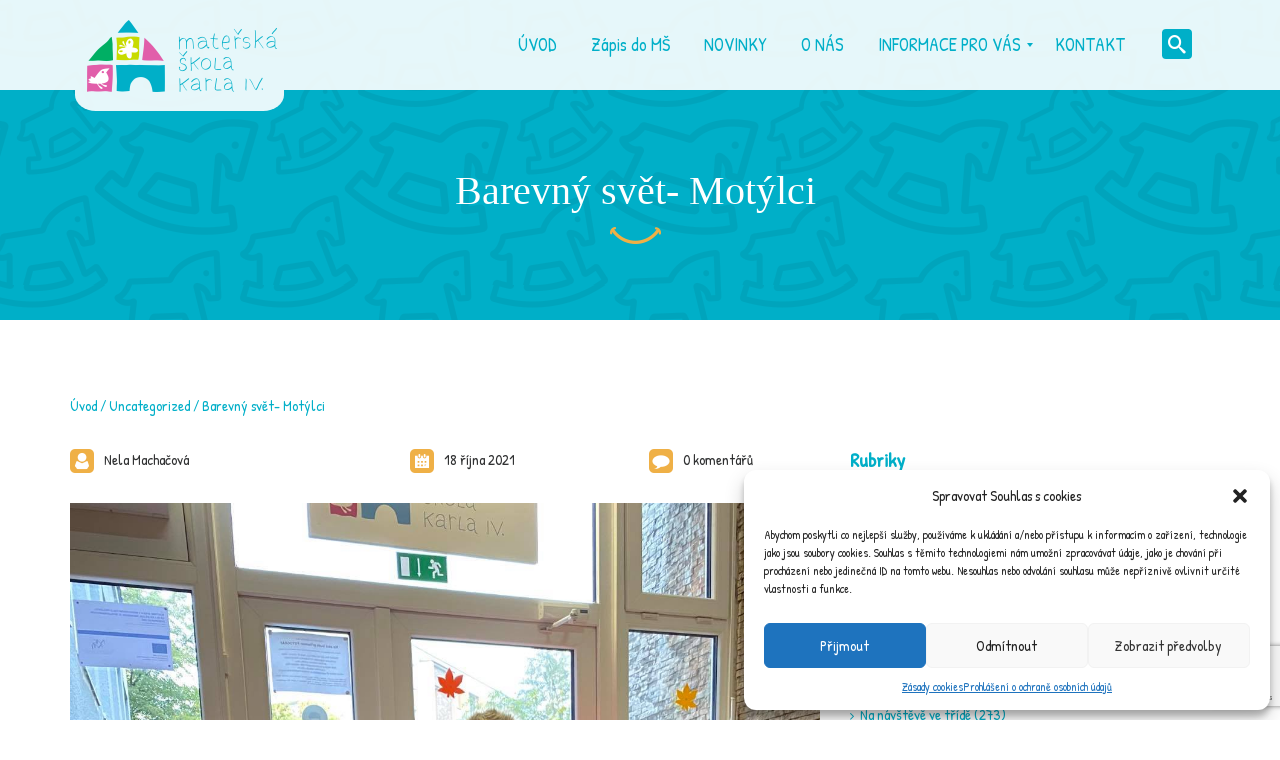

--- FILE ---
content_type: text/html; charset=UTF-8
request_url: https://mskarla4.cz/2021/10/18/barevny-svet-motylci/
body_size: 29453
content:
<!DOCTYPE html>
<!--[if lt IE 9]>
<html class="old-ie" lang="cs">
<![endif]-->
<!--[if gte IE 9]><!-->
<html class="loading" lang="cs">
<!--<![endif]-->
<head>
	<meta charset="utf-8" />
	<meta name="viewport" content="width=device-width, initial-scale=1">
	<meta name="format-detection" content="telephone=no" />

	<title>Barevný svět- Motýlci | </title>

	<!--[if lt IE 9]>
	<script src="https://mskarla4.cz/wp-content/themes/happychild/js/html5.js"></script>
	<script src="https://mskarla4.cz/wp-content/themes/happychild/js/respond.min.js"></script>
	<![endif]-->
	<title>Barevný svět- Motýlci &#8211; MŠ Karla IV.</title>
<meta name='robots' content='max-image-preview:large' />
<link rel='dns-prefetch' href='//fonts.googleapis.com' />
<link rel="alternate" type="application/rss+xml" title="MŠ Karla IV. &raquo; RSS zdroj" href="https://mskarla4.cz/feed/" />
<link rel="alternate" type="application/rss+xml" title="MŠ Karla IV. &raquo; RSS komentářů" href="https://mskarla4.cz/comments/feed/" />
<link rel="alternate" type="application/rss+xml" title="MŠ Karla IV. &raquo; RSS komentářů pro Barevný svět- Motýlci" href="https://mskarla4.cz/2021/10/18/barevny-svet-motylci/feed/" />
<script type="text/javascript">var $TS_VCSC_Lightbox_Activated = true;var $TS_VCSC_Lightbox_Thumbs = "bottom";var $TS_VCSC_Lightbox_Thumbsize = 50;var $TS_VCSC_Lightbox_Animation = "random";var $TS_VCSC_Lightbox_Captions = "data-title";var $TS_VCSC_Lightbox_Closer = true;var $TS_VCSC_Lightbox_Durations = 5000;var $TS_VCSC_Lightbox_Share = false;var $TS_VCSC_Lightbox_LoadAPIs = true;var $TS_VCSC_Lightbox_Social = "fb,tw,gp,pin";var $TS_VCSC_Lightbox_NoTouch = false;var $TS_VCSC_Lightbox_BGClose = true;var $TS_VCSC_Lightbox_NoHashes = true;var $TS_VCSC_Lightbox_Keyboard = true;var $TS_VCSC_Lightbox_FullScreen = true;var $TS_VCSC_Lightbox_Zoom = true;var $TS_VCSC_Lightbox_FXSpeed = 300;var $TS_VCSC_Lightbox_Scheme = "dark";var $TS_VCSC_Lightbox_Backlight = "#ffffff";var $TS_VCSC_Lightbox_UseColor = false;var $TS_VCSC_Lightbox_Overlay = "#000000";var $TS_VCSC_Lightbox_Background = "";var $TS_VCSC_Lightbox_Repeat = "no-repeat";var $TS_VCSC_Lightbox_Noise = "";var $TS_VCSC_Lightbox_CORS = false;var $TS_VCSC_Lightbox_Tapping = true;var $TS_VCSC_Lightbox_ScrollBlock = "css";var $TS_VCSC_Lightbox_LastScroll = 0;var $TS_VCSC_Hammer_ReleaseNew = true;var $TS_VCSC_Countdown_DaysLabel = "Days";var $TS_VCSC_Countdown_DayLabel = "Day";var $TS_VCSC_Countdown_HoursLabel = "Hours";var $TS_VCSC_Countdown_HourLabel = "Hour";var $TS_VCSC_Countdown_MinutesLabel = "Minutes";var $TS_VCSC_Countdown_MinuteLabel = "Minute";var $TS_VCSC_Countdown_SecondsLabel = "Seconds";var $TS_VCSC_Countdown_SecondLabel = "Second";var $TS_VCSC_GoogleMap_TextCalcShow = "Show Address Input";var $TS_VCSC_GoogleMap_TextCalcHide = "Hide Address Input";var $TS_VCSC_GoogleMap_TextDirectionShow = "Show Directions";var $TS_VCSC_GoogleMap_TextDirectionHide = "Hide Directions";var $TS_VCSC_GoogleMap_TextResetMap = "Reset Map";var $TS_VCSC_GoogleMap_PrintRouteText = "Print Route";var $TS_VCSC_GoogleMap_TextDistance = "Total Distance:";var $TS_VCSC_GoogleMap_TextViewOnGoogle = "View on Google";var $TS_VCSC_GoogleMap_TextButtonCalc = "Show Route";var $TS_VCSC_GoogleMap_TextSetTarget = "Please enter your Start Address:";var $TS_VCSC_GoogleMap_TextGeoLocation = "Get My Location";var $TS_VCSC_GoogleMap_TextTravelMode = "Travel Mode";var $TS_VCSC_GoogleMap_TextDriving = "Driving";var $TS_VCSC_GoogleMap_TextWalking = "Walking";var $TS_VCSC_GoogleMap_TextBicy = "Bicycling";var $TS_VCSC_GoogleMap_TextWP = "Optimize Waypoints";var $TS_VCSC_GoogleMap_TextButtonAdd = "Add Stop on the Way";var $TS_VCSC_GoogleMap_TextMapHome = "Home";var $TS_VCSC_GoogleMap_TextMapBikes = "Bicycle Trails";var $TS_VCSC_GoogleMap_TextMapTraffic = "Traffic";var $TS_VCSC_GoogleMap_TextMapSpeedMiles = "Miles Per Hour";var $TS_VCSC_GoogleMap_TextMapSpeedKM = "Kilometers Per Hour";var $TS_VCSC_GoogleMap_TextMapNoData = "No Data Available!";var $TS_VCSC_GoogleMap_TextMapMiles = "Miles";var $TS_VCSC_GoogleMap_TextMapKilometes = "Kilometers";var $TS_VCSC_GoogleMap_TextActivate = "Show Google Map";var $TS_VCSC_GoogleMap_TextDeactivate = "Hide Google Map";var $TS_VCSC_RowEffects_Breakpoint = 600;var $TS_VCSC_SmoothScrollActive = false;</script><script type="text/javascript">
window._wpemojiSettings = {"baseUrl":"https:\/\/s.w.org\/images\/core\/emoji\/14.0.0\/72x72\/","ext":".png","svgUrl":"https:\/\/s.w.org\/images\/core\/emoji\/14.0.0\/svg\/","svgExt":".svg","source":{"concatemoji":"https:\/\/mskarla4.cz\/wp-includes\/js\/wp-emoji-release.min.js?ver=6.2.8"}};
/*! This file is auto-generated */
!function(e,a,t){var n,r,o,i=a.createElement("canvas"),p=i.getContext&&i.getContext("2d");function s(e,t){p.clearRect(0,0,i.width,i.height),p.fillText(e,0,0);e=i.toDataURL();return p.clearRect(0,0,i.width,i.height),p.fillText(t,0,0),e===i.toDataURL()}function c(e){var t=a.createElement("script");t.src=e,t.defer=t.type="text/javascript",a.getElementsByTagName("head")[0].appendChild(t)}for(o=Array("flag","emoji"),t.supports={everything:!0,everythingExceptFlag:!0},r=0;r<o.length;r++)t.supports[o[r]]=function(e){if(p&&p.fillText)switch(p.textBaseline="top",p.font="600 32px Arial",e){case"flag":return s("\ud83c\udff3\ufe0f\u200d\u26a7\ufe0f","\ud83c\udff3\ufe0f\u200b\u26a7\ufe0f")?!1:!s("\ud83c\uddfa\ud83c\uddf3","\ud83c\uddfa\u200b\ud83c\uddf3")&&!s("\ud83c\udff4\udb40\udc67\udb40\udc62\udb40\udc65\udb40\udc6e\udb40\udc67\udb40\udc7f","\ud83c\udff4\u200b\udb40\udc67\u200b\udb40\udc62\u200b\udb40\udc65\u200b\udb40\udc6e\u200b\udb40\udc67\u200b\udb40\udc7f");case"emoji":return!s("\ud83e\udef1\ud83c\udffb\u200d\ud83e\udef2\ud83c\udfff","\ud83e\udef1\ud83c\udffb\u200b\ud83e\udef2\ud83c\udfff")}return!1}(o[r]),t.supports.everything=t.supports.everything&&t.supports[o[r]],"flag"!==o[r]&&(t.supports.everythingExceptFlag=t.supports.everythingExceptFlag&&t.supports[o[r]]);t.supports.everythingExceptFlag=t.supports.everythingExceptFlag&&!t.supports.flag,t.DOMReady=!1,t.readyCallback=function(){t.DOMReady=!0},t.supports.everything||(n=function(){t.readyCallback()},a.addEventListener?(a.addEventListener("DOMContentLoaded",n,!1),e.addEventListener("load",n,!1)):(e.attachEvent("onload",n),a.attachEvent("onreadystatechange",function(){"complete"===a.readyState&&t.readyCallback()})),(e=t.source||{}).concatemoji?c(e.concatemoji):e.wpemoji&&e.twemoji&&(c(e.twemoji),c(e.wpemoji)))}(window,document,window._wpemojiSettings);
</script>
<style type="text/css">
img.wp-smiley,
img.emoji {
	display: inline !important;
	border: none !important;
	box-shadow: none !important;
	height: 1em !important;
	width: 1em !important;
	margin: 0 0.07em !important;
	vertical-align: -0.1em !important;
	background: none !important;
	padding: 0 !important;
}
</style>
	<link rel='stylesheet' id='wp-block-library-css' href='https://mskarla4.cz/wp-includes/css/dist/block-library/style.min.css?ver=6.2.8' type='text/css' media='all' />
<link rel='stylesheet' id='classic-theme-styles-css' href='https://mskarla4.cz/wp-includes/css/classic-themes.min.css?ver=6.2.8' type='text/css' media='all' />
<style id='global-styles-inline-css' type='text/css'>
body{--wp--preset--color--black: #000000;--wp--preset--color--cyan-bluish-gray: #abb8c3;--wp--preset--color--white: #ffffff;--wp--preset--color--pale-pink: #f78da7;--wp--preset--color--vivid-red: #cf2e2e;--wp--preset--color--luminous-vivid-orange: #ff6900;--wp--preset--color--luminous-vivid-amber: #fcb900;--wp--preset--color--light-green-cyan: #7bdcb5;--wp--preset--color--vivid-green-cyan: #00d084;--wp--preset--color--pale-cyan-blue: #8ed1fc;--wp--preset--color--vivid-cyan-blue: #0693e3;--wp--preset--color--vivid-purple: #9b51e0;--wp--preset--gradient--vivid-cyan-blue-to-vivid-purple: linear-gradient(135deg,rgba(6,147,227,1) 0%,rgb(155,81,224) 100%);--wp--preset--gradient--light-green-cyan-to-vivid-green-cyan: linear-gradient(135deg,rgb(122,220,180) 0%,rgb(0,208,130) 100%);--wp--preset--gradient--luminous-vivid-amber-to-luminous-vivid-orange: linear-gradient(135deg,rgba(252,185,0,1) 0%,rgba(255,105,0,1) 100%);--wp--preset--gradient--luminous-vivid-orange-to-vivid-red: linear-gradient(135deg,rgba(255,105,0,1) 0%,rgb(207,46,46) 100%);--wp--preset--gradient--very-light-gray-to-cyan-bluish-gray: linear-gradient(135deg,rgb(238,238,238) 0%,rgb(169,184,195) 100%);--wp--preset--gradient--cool-to-warm-spectrum: linear-gradient(135deg,rgb(74,234,220) 0%,rgb(151,120,209) 20%,rgb(207,42,186) 40%,rgb(238,44,130) 60%,rgb(251,105,98) 80%,rgb(254,248,76) 100%);--wp--preset--gradient--blush-light-purple: linear-gradient(135deg,rgb(255,206,236) 0%,rgb(152,150,240) 100%);--wp--preset--gradient--blush-bordeaux: linear-gradient(135deg,rgb(254,205,165) 0%,rgb(254,45,45) 50%,rgb(107,0,62) 100%);--wp--preset--gradient--luminous-dusk: linear-gradient(135deg,rgb(255,203,112) 0%,rgb(199,81,192) 50%,rgb(65,88,208) 100%);--wp--preset--gradient--pale-ocean: linear-gradient(135deg,rgb(255,245,203) 0%,rgb(182,227,212) 50%,rgb(51,167,181) 100%);--wp--preset--gradient--electric-grass: linear-gradient(135deg,rgb(202,248,128) 0%,rgb(113,206,126) 100%);--wp--preset--gradient--midnight: linear-gradient(135deg,rgb(2,3,129) 0%,rgb(40,116,252) 100%);--wp--preset--duotone--dark-grayscale: url('#wp-duotone-dark-grayscale');--wp--preset--duotone--grayscale: url('#wp-duotone-grayscale');--wp--preset--duotone--purple-yellow: url('#wp-duotone-purple-yellow');--wp--preset--duotone--blue-red: url('#wp-duotone-blue-red');--wp--preset--duotone--midnight: url('#wp-duotone-midnight');--wp--preset--duotone--magenta-yellow: url('#wp-duotone-magenta-yellow');--wp--preset--duotone--purple-green: url('#wp-duotone-purple-green');--wp--preset--duotone--blue-orange: url('#wp-duotone-blue-orange');--wp--preset--font-size--small: 13px;--wp--preset--font-size--medium: 20px;--wp--preset--font-size--large: 36px;--wp--preset--font-size--x-large: 42px;--wp--preset--spacing--20: 0.44rem;--wp--preset--spacing--30: 0.67rem;--wp--preset--spacing--40: 1rem;--wp--preset--spacing--50: 1.5rem;--wp--preset--spacing--60: 2.25rem;--wp--preset--spacing--70: 3.38rem;--wp--preset--spacing--80: 5.06rem;--wp--preset--shadow--natural: 6px 6px 9px rgba(0, 0, 0, 0.2);--wp--preset--shadow--deep: 12px 12px 50px rgba(0, 0, 0, 0.4);--wp--preset--shadow--sharp: 6px 6px 0px rgba(0, 0, 0, 0.2);--wp--preset--shadow--outlined: 6px 6px 0px -3px rgba(255, 255, 255, 1), 6px 6px rgba(0, 0, 0, 1);--wp--preset--shadow--crisp: 6px 6px 0px rgba(0, 0, 0, 1);}:where(.is-layout-flex){gap: 0.5em;}body .is-layout-flow > .alignleft{float: left;margin-inline-start: 0;margin-inline-end: 2em;}body .is-layout-flow > .alignright{float: right;margin-inline-start: 2em;margin-inline-end: 0;}body .is-layout-flow > .aligncenter{margin-left: auto !important;margin-right: auto !important;}body .is-layout-constrained > .alignleft{float: left;margin-inline-start: 0;margin-inline-end: 2em;}body .is-layout-constrained > .alignright{float: right;margin-inline-start: 2em;margin-inline-end: 0;}body .is-layout-constrained > .aligncenter{margin-left: auto !important;margin-right: auto !important;}body .is-layout-constrained > :where(:not(.alignleft):not(.alignright):not(.alignfull)){max-width: var(--wp--style--global--content-size);margin-left: auto !important;margin-right: auto !important;}body .is-layout-constrained > .alignwide{max-width: var(--wp--style--global--wide-size);}body .is-layout-flex{display: flex;}body .is-layout-flex{flex-wrap: wrap;align-items: center;}body .is-layout-flex > *{margin: 0;}:where(.wp-block-columns.is-layout-flex){gap: 2em;}.has-black-color{color: var(--wp--preset--color--black) !important;}.has-cyan-bluish-gray-color{color: var(--wp--preset--color--cyan-bluish-gray) !important;}.has-white-color{color: var(--wp--preset--color--white) !important;}.has-pale-pink-color{color: var(--wp--preset--color--pale-pink) !important;}.has-vivid-red-color{color: var(--wp--preset--color--vivid-red) !important;}.has-luminous-vivid-orange-color{color: var(--wp--preset--color--luminous-vivid-orange) !important;}.has-luminous-vivid-amber-color{color: var(--wp--preset--color--luminous-vivid-amber) !important;}.has-light-green-cyan-color{color: var(--wp--preset--color--light-green-cyan) !important;}.has-vivid-green-cyan-color{color: var(--wp--preset--color--vivid-green-cyan) !important;}.has-pale-cyan-blue-color{color: var(--wp--preset--color--pale-cyan-blue) !important;}.has-vivid-cyan-blue-color{color: var(--wp--preset--color--vivid-cyan-blue) !important;}.has-vivid-purple-color{color: var(--wp--preset--color--vivid-purple) !important;}.has-black-background-color{background-color: var(--wp--preset--color--black) !important;}.has-cyan-bluish-gray-background-color{background-color: var(--wp--preset--color--cyan-bluish-gray) !important;}.has-white-background-color{background-color: var(--wp--preset--color--white) !important;}.has-pale-pink-background-color{background-color: var(--wp--preset--color--pale-pink) !important;}.has-vivid-red-background-color{background-color: var(--wp--preset--color--vivid-red) !important;}.has-luminous-vivid-orange-background-color{background-color: var(--wp--preset--color--luminous-vivid-orange) !important;}.has-luminous-vivid-amber-background-color{background-color: var(--wp--preset--color--luminous-vivid-amber) !important;}.has-light-green-cyan-background-color{background-color: var(--wp--preset--color--light-green-cyan) !important;}.has-vivid-green-cyan-background-color{background-color: var(--wp--preset--color--vivid-green-cyan) !important;}.has-pale-cyan-blue-background-color{background-color: var(--wp--preset--color--pale-cyan-blue) !important;}.has-vivid-cyan-blue-background-color{background-color: var(--wp--preset--color--vivid-cyan-blue) !important;}.has-vivid-purple-background-color{background-color: var(--wp--preset--color--vivid-purple) !important;}.has-black-border-color{border-color: var(--wp--preset--color--black) !important;}.has-cyan-bluish-gray-border-color{border-color: var(--wp--preset--color--cyan-bluish-gray) !important;}.has-white-border-color{border-color: var(--wp--preset--color--white) !important;}.has-pale-pink-border-color{border-color: var(--wp--preset--color--pale-pink) !important;}.has-vivid-red-border-color{border-color: var(--wp--preset--color--vivid-red) !important;}.has-luminous-vivid-orange-border-color{border-color: var(--wp--preset--color--luminous-vivid-orange) !important;}.has-luminous-vivid-amber-border-color{border-color: var(--wp--preset--color--luminous-vivid-amber) !important;}.has-light-green-cyan-border-color{border-color: var(--wp--preset--color--light-green-cyan) !important;}.has-vivid-green-cyan-border-color{border-color: var(--wp--preset--color--vivid-green-cyan) !important;}.has-pale-cyan-blue-border-color{border-color: var(--wp--preset--color--pale-cyan-blue) !important;}.has-vivid-cyan-blue-border-color{border-color: var(--wp--preset--color--vivid-cyan-blue) !important;}.has-vivid-purple-border-color{border-color: var(--wp--preset--color--vivid-purple) !important;}.has-vivid-cyan-blue-to-vivid-purple-gradient-background{background: var(--wp--preset--gradient--vivid-cyan-blue-to-vivid-purple) !important;}.has-light-green-cyan-to-vivid-green-cyan-gradient-background{background: var(--wp--preset--gradient--light-green-cyan-to-vivid-green-cyan) !important;}.has-luminous-vivid-amber-to-luminous-vivid-orange-gradient-background{background: var(--wp--preset--gradient--luminous-vivid-amber-to-luminous-vivid-orange) !important;}.has-luminous-vivid-orange-to-vivid-red-gradient-background{background: var(--wp--preset--gradient--luminous-vivid-orange-to-vivid-red) !important;}.has-very-light-gray-to-cyan-bluish-gray-gradient-background{background: var(--wp--preset--gradient--very-light-gray-to-cyan-bluish-gray) !important;}.has-cool-to-warm-spectrum-gradient-background{background: var(--wp--preset--gradient--cool-to-warm-spectrum) !important;}.has-blush-light-purple-gradient-background{background: var(--wp--preset--gradient--blush-light-purple) !important;}.has-blush-bordeaux-gradient-background{background: var(--wp--preset--gradient--blush-bordeaux) !important;}.has-luminous-dusk-gradient-background{background: var(--wp--preset--gradient--luminous-dusk) !important;}.has-pale-ocean-gradient-background{background: var(--wp--preset--gradient--pale-ocean) !important;}.has-electric-grass-gradient-background{background: var(--wp--preset--gradient--electric-grass) !important;}.has-midnight-gradient-background{background: var(--wp--preset--gradient--midnight) !important;}.has-small-font-size{font-size: var(--wp--preset--font-size--small) !important;}.has-medium-font-size{font-size: var(--wp--preset--font-size--medium) !important;}.has-large-font-size{font-size: var(--wp--preset--font-size--large) !important;}.has-x-large-font-size{font-size: var(--wp--preset--font-size--x-large) !important;}
.wp-block-navigation a:where(:not(.wp-element-button)){color: inherit;}
:where(.wp-block-columns.is-layout-flex){gap: 2em;}
.wp-block-pullquote{font-size: 1.5em;line-height: 1.6;}
</style>
<link rel='stylesheet' id='contact-form-7-css' href='https://mskarla4.cz/wp-content/plugins/contact-form-7/includes/css/styles.css?ver=5.6' type='text/css' media='all' />
<link rel='stylesheet' id='responsive-lightbox-swipebox-css' href='https://mskarla4.cz/wp-content/plugins/responsive-lightbox/assets/swipebox/swipebox.min.css?ver=2.4.1' type='text/css' media='all' />
<link rel='stylesheet' id='timetable_sf_style-css' href='https://mskarla4.cz/wp-content/plugins/timetable/style/superfish.css?ver=6.2.8' type='text/css' media='all' />
<link rel='stylesheet' id='timetable_style-css' href='https://mskarla4.cz/wp-content/plugins/timetable/style/style.css?ver=6.2.8' type='text/css' media='all' />
<link rel='stylesheet' id='timetable_event_template-css' href='https://mskarla4.cz/wp-content/plugins/timetable/style/event_template.css?ver=6.2.8' type='text/css' media='all' />
<link rel='stylesheet' id='timetable_responsive_style-css' href='https://mskarla4.cz/wp-content/plugins/timetable/style/responsive.css?ver=6.2.8' type='text/css' media='all' />
<link rel='stylesheet' id='timetable_font_lato-css' href='//fonts.googleapis.com/css?family=Lato%3A400%2C700&#038;ver=6.2.8' type='text/css' media='all' />
<link rel='stylesheet' id='cmplz-general-css' href='https://mskarla4.cz/wp-content/plugins/complianz-gdpr/assets/css/cookieblocker.min.css?ver=6.2.4' type='text/css' media='all' />
<link rel='stylesheet' id='mm_icomoon-css' href='https://mskarla4.cz/wp-content/plugins/mega_main_menu/framework/src/css/icomoon.css?ver=2.1.2' type='text/css' media='all' />
<link rel='stylesheet' id='mmm_mega_main_menu-css' href='https://mskarla4.cz/wp-content/plugins/mega_main_menu/src/css/cache.skin.css?ver=1527266932' type='text/css' media='all' />
<link rel='stylesheet' id='theme-style-css' href='https://mskarla4.cz/wp-content/themes/happychild/style.css' type='text/css' media='all' />
<link rel='stylesheet' id='base_font_family-css' href='http://fonts.googleapis.com/css?family=Patrick+Hand%3A100%2C100italic%2C200%2C200italic%2C300%2C300italic%2C400%2C400italic%2C500%2C500italic%2C600%2C600italic%2C700%2C700italic%2C800%2C800italic%2C900%2C900italic&#038;ver=4.5.1#038;subset=latin,latin-ext,cyrillic,cyrillic-ext,greek-ext,greek,vietnamese' type='text/css' media='all' />
<link rel='stylesheet' id='heading_font_family-css' href='http://fonts.googleapis.com/css?family=Patrick+Hand+SC%3A100%2C100italic%2C200%2C200italic%2C300%2C300italic%2C400%2C400italic%2C500%2C500italic%2C600%2C600italic%2C700%2C700italic%2C800%2C800italic%2C900%2C900italic&#038;ver=4.5.1#038;subset=latin,latin-ext,cyrillic,cyrillic-ext,greek-ext,greek,vietnamese' type='text/css' media='all' />
<link rel='stylesheet' id='ivan_vc_modules-css' href='https://mskarla4.cz/wp-content/plugins/ivan-visual-composer/assets/modules.css?ver=6.2.8' type='text/css' media='all' />
<link rel='stylesheet' id='font-awesome-css' href='https://mskarla4.cz/wp-content/plugins/js_composer/assets/lib/bower/font-awesome/css/font-awesome.min.css?ver=4.12' type='text/css' media='all' />
<link rel='stylesheet' id='elegant-icons-css' href='https://mskarla4.cz/wp-content/plugins/ivan-visual-composer/assets/libs/elegant-icons/elegant-icons.css?ver=1.0' type='text/css' media='all' />
<link rel='stylesheet' id='magnific-popup-css' href='https://mskarla4.cz/wp-content/plugins/ivan-visual-composer/assets/libs/magnific-popup/magnific-popup.min.css?ver=0.9.9' type='text/css' media='all' />
<link rel='stylesheet' id='bsf-Defaults-css' href='https://mskarla4.cz/wp-content/uploads/smile_fonts/Defaults/Defaults.css?ver=6.2.8' type='text/css' media='all' />
<script type='text/javascript' src='https://mskarla4.cz/wp-content/themes/happychild/assets/js/jquery-1.11.0.min.js' id='jquery-js'></script>
<script type='text/javascript' src='https://mskarla4.cz/wp-content/plugins/responsive-lightbox/assets/swipebox/jquery.swipebox.min.js?ver=2.4.1' id='responsive-lightbox-swipebox-js'></script>
<script type='text/javascript' src='https://mskarla4.cz/wp-includes/js/underscore.min.js?ver=1.13.4' id='underscore-js'></script>
<script type='text/javascript' src='https://mskarla4.cz/wp-content/plugins/responsive-lightbox/assets/infinitescroll/infinite-scroll.pkgd.min.js?ver=6.2.8' id='responsive-lightbox-infinite-scroll-js'></script>
<script type='text/javascript' id='responsive-lightbox-js-extra'>
/* <![CDATA[ */
var rlArgs = {"script":"swipebox","selector":"lightbox","customEvents":"","activeGalleries":"1","animation":"1","hideCloseButtonOnMobile":"0","removeBarsOnMobile":"0","hideBars":"1","hideBarsDelay":"5000","videoMaxWidth":"1080","useSVG":"1","loopAtEnd":"0","woocommerce_gallery":"0","ajaxurl":"https:\/\/mskarla4.cz\/wp-admin\/admin-ajax.php","nonce":"60dbe0dd51","preview":"false","postId":"23145","scriptExtension":""};
/* ]]> */
</script>
<script type='text/javascript' src='https://mskarla4.cz/wp-content/plugins/responsive-lightbox/js/front.js?ver=2.4.1' id='responsive-lightbox-js'></script>
<script type='text/javascript' src='https://mskarla4.cz/wp-content/plugins/mega_main_menu/src/js/frontend.js?ver=6.2.8' id='mmm_menu_functions-js'></script>
<script type='text/javascript' src='https://mskarla4.cz/wp-content/themes/happychild/assets/js/jquery-migrate-1.2.1.min.js' id='jquerymigrate-js'></script>
<script type='text/javascript' id='ivan_vc_modules_js-js-extra'>
/* <![CDATA[ */
var ivan_vc = {"isAdmin":"","container":"window"};
/* ]]> */
</script>
<script type='text/javascript' src='https://mskarla4.cz/wp-content/plugins/ivan-visual-composer/assets/modules.min.js?ver=6.2.8' id='ivan_vc_modules_js-js'></script>
<link rel="https://api.w.org/" href="https://mskarla4.cz/wp-json/" /><link rel="alternate" type="application/json" href="https://mskarla4.cz/wp-json/wp/v2/posts/23145" /><link rel="EditURI" type="application/rsd+xml" title="RSD" href="https://mskarla4.cz/xmlrpc.php?rsd" />
<link rel="wlwmanifest" type="application/wlwmanifest+xml" href="https://mskarla4.cz/wp-includes/wlwmanifest.xml" />
<meta name="generator" content="WordPress 6.2.8" />
<link rel="canonical" href="https://mskarla4.cz/2021/10/18/barevny-svet-motylci/" />
<link rel='shortlink' href='https://mskarla4.cz/?p=23145' />
<link rel="alternate" type="application/json+oembed" href="https://mskarla4.cz/wp-json/oembed/1.0/embed?url=https%3A%2F%2Fmskarla4.cz%2F2021%2F10%2F18%2Fbarevny-svet-motylci%2F" />
<link rel="alternate" type="text/xml+oembed" href="https://mskarla4.cz/wp-json/oembed/1.0/embed?url=https%3A%2F%2Fmskarla4.cz%2F2021%2F10%2F18%2Fbarevny-svet-motylci%2F&#038;format=xml" />
<style>.cmplz-hidden{display:none!important;}</style><link rel="shortcut icon" type="image/x-icon" href="https://mskarla4.cz/wp-content/themes/happychild/favicon.png" />
    <script type="text/javascript">
        var ajaxurl = 'https://mskarla4.cz/wp-admin/admin-ajax.php';
    </script>
<style type="text/css">.recentcomments a{display:inline !important;padding:0 !important;margin:0 !important;}</style><meta name="generator" content="Powered by Visual Composer - drag and drop page builder for WordPress."/>
<!--[if lte IE 9]><link rel="stylesheet" type="text/css" href="https://mskarla4.cz/wp-content/plugins/js_composer/assets/css/vc_lte_ie9.min.css" media="screen"><![endif]--><!--[if IE  8]><link rel="stylesheet" type="text/css" href="https://mskarla4.cz/wp-content/plugins/js_composer/assets/css/vc-ie8.min.css" media="screen"><![endif]--><meta name="generator" content="Powered by Slider Revolution 6.5.24 - responsive, Mobile-Friendly Slider Plugin for WordPress with comfortable drag and drop interface." />
<link rel="icon" href="https://mskarla4.cz/wp-content/uploads/2015/02/cropped-favico-32x32.png" sizes="32x32" />
<link rel="icon" href="https://mskarla4.cz/wp-content/uploads/2015/02/cropped-favico-192x192.png" sizes="192x192" />
<link rel="apple-touch-icon" href="https://mskarla4.cz/wp-content/uploads/2015/02/cropped-favico-180x180.png" />
<meta name="msapplication-TileImage" content="https://mskarla4.cz/wp-content/uploads/2015/02/cropped-favico-270x270.png" />
<script>function setREVStartSize(e){
			//window.requestAnimationFrame(function() {
				window.RSIW = window.RSIW===undefined ? window.innerWidth : window.RSIW;
				window.RSIH = window.RSIH===undefined ? window.innerHeight : window.RSIH;
				try {
					var pw = document.getElementById(e.c).parentNode.offsetWidth,
						newh;
					pw = pw===0 || isNaN(pw) || (e.l=="fullwidth" || e.layout=="fullwidth") ? window.RSIW : pw;
					e.tabw = e.tabw===undefined ? 0 : parseInt(e.tabw);
					e.thumbw = e.thumbw===undefined ? 0 : parseInt(e.thumbw);
					e.tabh = e.tabh===undefined ? 0 : parseInt(e.tabh);
					e.thumbh = e.thumbh===undefined ? 0 : parseInt(e.thumbh);
					e.tabhide = e.tabhide===undefined ? 0 : parseInt(e.tabhide);
					e.thumbhide = e.thumbhide===undefined ? 0 : parseInt(e.thumbhide);
					e.mh = e.mh===undefined || e.mh=="" || e.mh==="auto" ? 0 : parseInt(e.mh,0);
					if(e.layout==="fullscreen" || e.l==="fullscreen")
						newh = Math.max(e.mh,window.RSIH);
					else{
						e.gw = Array.isArray(e.gw) ? e.gw : [e.gw];
						for (var i in e.rl) if (e.gw[i]===undefined || e.gw[i]===0) e.gw[i] = e.gw[i-1];
						e.gh = e.el===undefined || e.el==="" || (Array.isArray(e.el) && e.el.length==0)? e.gh : e.el;
						e.gh = Array.isArray(e.gh) ? e.gh : [e.gh];
						for (var i in e.rl) if (e.gh[i]===undefined || e.gh[i]===0) e.gh[i] = e.gh[i-1];
											
						var nl = new Array(e.rl.length),
							ix = 0,
							sl;
						e.tabw = e.tabhide>=pw ? 0 : e.tabw;
						e.thumbw = e.thumbhide>=pw ? 0 : e.thumbw;
						e.tabh = e.tabhide>=pw ? 0 : e.tabh;
						e.thumbh = e.thumbhide>=pw ? 0 : e.thumbh;
						for (var i in e.rl) nl[i] = e.rl[i]<window.RSIW ? 0 : e.rl[i];
						sl = nl[0];
						for (var i in nl) if (sl>nl[i] && nl[i]>0) { sl = nl[i]; ix=i;}
						var m = pw>(e.gw[ix]+e.tabw+e.thumbw) ? 1 : (pw-(e.tabw+e.thumbw)) / (e.gw[ix]);
						newh =  (e.gh[ix] * m) + (e.tabh + e.thumbh);
					}
					var el = document.getElementById(e.c);
					if (el!==null && el) el.style.height = newh+"px";
					el = document.getElementById(e.c+"_wrapper");
					if (el!==null && el) {
						el.style.height = newh+"px";
						el.style.display = "block";
					}
				} catch(e){
					console.log("Failure at Presize of Slider:" + e)
				}
			//});
		  };</script>
<style type="text/css" id="stm-custom-colors-css">
.navbar-default .navbar-nav > li > a,
	.container .ivan-vc-filters a,
	.navbar-form .btn,
	.breadcrumb > li + li:before, .breadcrumb > .active,
	.breadcrumb li a,
	.container .wpb_content_element.style_1 .wpb_accordion_wrapper .wpb_accordion_header a,
	.container .wpb_content_element.style_2 .wpb_accordion_wrapper .wpb_accordion_header a,
	.container .wpb_accordion.style_2 .wpb_accordion_wrapper .ui-state-default .ui-icon,
	.container .wpb_content_element.style_3 .wpb_accordion_wrapper .wpb_accordion_header a,
	.container .blue .owl-theme .owl-controls .owl-buttons div,
	.container .wpb_content_element .wpb_tabs_nav li.ui-tabs-active a,
	.container .owl-theme .owl-controls .owl-buttons div,
	.container .ivan-staff-wrapper.blue .infos .name, .container .ivan-staff-wrapper.blue .infos .job-title,
	.block_title,
	.widget_title,
	.widget_categories li, .widget_archive li, .widget_pages li, .widget_meta li, .widget_recent_entries li, .widget_nav_menu li, .widget_product_categories li,
	.widget_categories li a, .widget_archive li a, .widget_pages li a, .widget_meta li a, .widget_recent_entries li a, .widget_nav_menu li a, .widget_product_categories li a,
	.post_title h1,
	.select2-container .select2-choice .select2-arrow,
	.widget_categories li span, .widget_archive li span, .widget_pages li span, .widget_meta li span, .widget_recent_entries li span, .widget_nav_menu li span, .widget_product_categories li span,
	.woocommerce-page .widget_shopping_cart_content .button.wc-forward,
	.woocommerce table.shop_table td.product-quantity .quantity .minus, .woocommerce-page table.shop_table td.product-quantity .quantity .minus, .woocommerce table.shop_table td.product-quantity .quantity .plus, .woocommerce-page table.shop_table td.product-quantity .quantity .plus,
	.woocommerce #content table.cart a.remove, .woocommerce table.cart a.remove, .woocommerce-page #content table.cart a.remove, .woocommerce-page table.cart a.remove,
	.woocommerce #content table.cart a.remove:hover, .woocommerce table.cart a.remove:hover, .woocommerce-page #content table.cart a.remove:hover, .woocommerce-page table.cart a.remove:hover,
	.chosen-container-single .chosen-single div,
	.woocommerce #payment ul.payment_methods li label, .woocommerce-page #payment ul.payment_methods li label,
	.comment-reply-title,
	.woocommerce div.product .woocommerce-tabs ul.tabs li.active a, .woocommerce #content div.product .woocommerce-tabs ul.tabs li.active a, .woocommerce-page div.product .woocommerce-tabs ul.tabs li.active a, .woocommerce-page #content div.product .woocommerce-tabs ul.tabs li.active a,
	.container .vc_carousel .vc_carousel-control .icon-prev, .container .vc_carousel .vc_carousel-control .icon-next
	{
		color: #00afc8;
	}
	#footer,
	.container .wpb_content_element .wpb_accordion_wrapper .wpb_accordion_content,
	.container .wpb_content_element .wpb_accordion_wrapper .wpb_accordion_header.ui-state-active,
	.container .wpb_content_element .wpb_accordion_wrapper .wpb_accordion_header.ui-state-active:hover,
	.container .wpb_content_element .wpb_accordion_wrapper .wpb_accordion_header,
	.container .wpb_accordion.style_1 .wpb_accordion_wrapper .ui-state-default .ui-icon,
	.container .wpb_content_element .wpb_tabs_nav li,
	.container .wpb_content_element .wpb_tabs_nav li:hover,
	.select2-results .select2-highlighted,
	.pagination > li > a, .pagination > li > span,
	.woocommerce table.shop_table thead th, .woocommerce-page table.shop_table thead th,
	.woocommerce table.shop_table td.product-quantity .quantity input.qty, .woocommerce-page table.shop_table td.product-quantity .quantity input.qty,
	.woocommerce table.shop_table td.product-quantity .quantity .minus:hover, .woocommerce-page table.shop_table td.product-quantity .quantity .minus:hover, .woocommerce table.shop_table td.product-quantity .quantity .plus:hover, .woocommerce-page table.shop_table td.product-quantity .quantity .plus:hover,
	.title_block, #footer, .container .wpb_content_element .wpb_accordion_wrapper .wpb_accordion_content, .container .wpb_content_element .wpb_accordion_wrapper .wpb_accordion_header.ui-state-active, .container .wpb_content_element .wpb_accordion_wrapper .wpb_accordion_header.ui-state-active:hover, .container .wpb_content_element .wpb_accordion_wrapper .wpb_accordion_header, .container .wpb_accordion.style_1 .wpb_accordion_wrapper .ui-state-default .ui-icon, .container .wpb_content_element .wpb_tabs_nav li, .container .wpb_content_element .wpb_tabs_nav li:hover, .select2-results .select2-highlighted, .pagination > li > a, .pagination > li > span, .woocommerce table.shop_table thead th, .woocommerce-page table.shop_table thead th, .woocommerce table.shop_table td.product-quantity .quantity input.qty, .woocommerce-page table.shop_table td.product-quantity .quantity input.qty, .woocommerce table.shop_table td.product-quantity .quantity .minus:hover, .woocommerce-page table.shop_table td.product-quantity .quantity .minus:hover, .woocommerce table.shop_table td.product-quantity .quantity .plus:hover, .woocommerce-page table.shop_table td.product-quantity .quantity .plus:hover,
	.woocommerce table.shop_table tfoot td, .woocommerce-page table.shop_table tfoot td,
	.accordion li,
	.accordion section,
	.about_author,
	.carousel header,
	.carousel .carousel-control,
	.woocommerce div.product .woocommerce-tabs ul.tabs li, .woocommerce #content div.product .woocommerce-tabs ul.tabs li, .woocommerce-page div.product .woocommerce-tabs ul.tabs li, .woocommerce-page #content div.product .woocommerce-tabs ul.tabs li,
	.woocommerce div.product .woocommerce-tabs ul.tabs li:hover, .woocommerce #content div.product .woocommerce-tabs ul.tabs li:hover, .woocommerce-page div.product .woocommerce-tabs ul.tabs li:hover, .woocommerce-page #content div.product .woocommerce-tabs ul.tabs li:hover
	{
		background-color: #00afc8;
	}

	.container .wpb_content_element .wpb_tabs_nav li:first-child a,
	.container .wpb_content_element.wpb_tabs .wpb_tour_tabs_wrapper .wpb_tab,
	.woocommerce table.shop_table td.product-quantity .quantity, .woocommerce-page table.shop_table td.product-quantity .quantity,
	.woocommerce div.product .woocommerce-tabs .panel, .woocommerce #content div.product .woocommerce-tabs .panel, .woocommerce-page div.product .woocommerce-tabs .panel, .woocommerce-page #content div.product .woocommerce-tabs .panel,
	#mega_main_menu > .menu_holder > .menu_inner > ul > li.nav_search_box #mega_main_menu_searchform .field:focus,
	.ts-box-icon.boxed-style:hover .ts-icon-box-boxed.top .ts-main-ico
	{
		border-color: #00afc8;
	}

	.ts-box-icon.boxed-style:hover .ts-icon-box-boxed.top .ts-main-ico,
	{
		background-color: #00afc8 !important;
	}

	.ts-box-icon.boxed-style:hover .ts-icon-box-boxed.top .ts-main-ico,
	.ts-box-icon.boxed-style .ts-icon-box-boxed.top:hover
	{
		border-color: #00afc8 !important;
	}

	.tt_tabs_navigation li a
	{
		color: #00afc8 !important;
	}


	.navbar-default .navbar-nav > li > a:hover,
	.navbar-default .navbar-nav > .open > a, .navbar-default .navbar-nav > .open > a:hover, .navbar-default .navbar-nav > .open > a:focus,
	.navbar-default .navbar-nav > .active > a, .navbar-default .navbar-nav > .active > a:hover, .navbar-default .navbar-nav > .active > a:focus, .current-menu-item a,
	.dropdown-menu > li > a:hover, .dropdown-menu > li > a:focus,
	.navbar-form .btn:hover,
	a:hover,
	.comment-date a,
	ul.check li:before,
	ul.angle li:before,
	ul.asterisk li:before,
	p a,
	.bottom_menu li a:hover, .current-menu-item a,
	.social_button.mini:hover,
	.dropdown-menu > .active > a, .dropdown-menu > .active > a:hover, .dropdown-menu > .active > a:focus,
	.container .wpb_content_element.style_2 .wpb_accordion_wrapper .wpb_accordion_header.ui-state-active a,
	.container .wpb_accordion.style_2 .wpb_accordion_wrapper .ui-state-active .ui-icon,
	.container .owl-theme .owl-controls .owl-buttons div:hover,
	.widget_categories li a:hover, .widget_archive li a:hover, .widget_pages li a:hover, .widget_meta li a:hover, .widget_recent_entries li a:hover, .widget_nav_menuli a:hover, .widget_product_categories li a:hover,
	.woocommerce .star-rating span, .woocommerce-page .star-rating span,
	.product_list_bottom .add_to_cart_button,
	.post_share .stButton:hover,
	.comment-list .reply a,
	.woocommerce .quantity .minus, .woocommerce #content .quantity .minus, .woocommerce-page .quantity .minus, .woocommerce-page #content .quantity .minus,
	.woocommerce .quantity .plus, .woocommerce #content .quantity .plus, .woocommerce-page .quantity .plus, .woocommerce-page #content .quantity .plus,
	.posted_in a,
	.container .vc_carousel .vc_carousel-control .icon-prev:hover, .container .vc_carousel .vc_carousel-control .icon-next:hover
	{
		color: #e15eaa;
	}

	.dropdown-menu,
	hr,
	blockquote,
	.container .wpb_content_element .wpb_tabs_nav li:hover,
	.container .wpb_content_element .wpb_tabs_nav li.ui-tabs-active,
	.widget,
	.woocommerce ul.products li.product a:hover img, .woocommerce-page ul.products li.product a:hover img,
	.product_list_bottom,
	.woocommerce.widget_shopping_cart .total, .woocommerce .widget_shopping_cart .total, .woocommerce-page.widget_shopping_cart .total, .woocommerce-page .widget_shopping_cart .total,
	.woocommerce-page .widget_shopping_cart_content .button.wc-forward,
	.woocommerce div.product form.cart div.quantity, .woocommerce #content div.product form.cart div.quantity, .woocommerce-page div.product form.cart div.quantity, .woocommerce-page #content div.product form.cart div.quantity,
	.woocommerce div.product .woocommerce-tabs ul.tabs li.active, .woocommerce #content div.product .woocommerce-tabs ul.tabs li.active, .woocommerce-page div.product .woocommerce-tabs ul.tabs li.active, .woocommerce-page #content div.product .woocommerce-tabs ul.tabs li.active,
	.woocommerce div.product .woocommerce-tabs ul.tabs li:hover, .woocommerce #content div.product .woocommerce-tabs ul.tabs li:hover, .woocommerce-page div.product .woocommerce-tabs ul.tabs li:hover, .woocommerce-page #content div.product .woocommerce-tabs ul.tabs li:hover,
	.mega_dropdown,
	.ts-box-icon.boxed-style .ts-icon-box-boxed.top:hover
	{
		border-color: #e15eaa;
	}

	ul.circle li:before,
	.container .wpb_content_element .wpb_accordion_wrapper .wpb_accordion_header:hover,
	.product_list_bottom .add_to_cart_button:hover,
	.pagination > .active > a, .pagination > .active > span, .pagination > .active > a:hover, .pagination > .active > span:hover, .pagination > .active > a:focus, .pagination > .active > span:focus, .pagination > li > a:hover, .pagination > li > span:hover, .pagination > li > a:focus, .pagination > li > span:focus,
	.woocommerce .quantity input.qty, .woocommerce #content .quantity input.qty, .woocommerce-page .quantity input.qty, .woocommerce-page #content .quantity input.qty,
	.woocommerce .quantity .plus:hover, .woocommerce .quantity .minus:hover, .woocommerce #content .quantity .plus:hover, .woocommerce #content .quantity .minus:hover, .woocommerce-page .quantity .plus:hover, .woocommerce-page .quantity .minus:hover, .woocommerce-page #content .quantity .plus:hover, .woocommerce-page #content .quantity .minus:hover,
	.woocommerce div.product form.cart .button, .woocommerce #content div.product form.cart .button, .woocommerce-page div.product form.cart .button, .woocommerce-page #content div.product form.cart .button,
	.colored_header #header,
	.colored_header #mega_main_menu.primary > .menu_holder > .menu_inner > ul > li.default_dropdown .mega_dropdown, .colored_header #mega_main_menu.primary > .menu_holder > .menu_inner > ul > li > .mega_dropdown, .colored_header #mega_main_menu.primary > .menu_holder > .menu_inner > ul > li .mega_dropdown > li .post_details,
	.tt_timetable thead th, .tt_timetable thead td,
	.tt_tabs_navigation li a:hover, .tt_tabs_navigation li a.selected, .tt_tabs_navigation li.ui-tabs-active a
	{
		background-color: #e15eaa;
	}

	.mega_dropdown
	{
		border-color: #e15eaa !important;
	}


	#preloader,
	.container .ivan-vc-filters a:hover, .container .ivan-vc-filters a.current
	{
		background-color: #00af64;
	}
</style>
		<style type="text/css" id="wp-custom-css">
			/*
You can add your own CSS here.

Click the help icon above to learn more.
*/
.title_block.shop {
    background-image: url(https://mskarla4.cz/wp-content/themes/happychild/assets/images/patterns/pattern_horses.png);
}
.ivan-staff-wrapper .thumbnail {
    width: initial;
}
.uredi-deska a {
    color: #1fe1ff;
    text-decoration: underline;
}
.uredi-deska {
    color: #fff
}
h2, .h2 {
	font-size: 40px;
	font-weight: normal;
	font-family: Sarina;
	margin: 0 0 20px 0;
}		</style>
			<style type="text/css">
		
		body,
		body .btn,
		.container .vc_btn,
		.woocommerce #content input.button,
		.woocommerce #respond input#submit,
		.woocommerce a.button,
		.woocommerce button.button,
		.woocommerce input.button,
		.woocommerce-page #content input.button,
		.woocommerce-page #respond input#submit,
		.woocommerce-page a.button,
		.woocommerce-page button.button,
		.woocommerce-page input.button,
		.post-password-form input[type="submit"],
		.post_title h2,
		.container .vc_carousel-slideline-inner .post-title,
		.vc_call_to_action hgroup h2,
		.vc_call_to_action hgroup h4,
		.ts-circliful-counter .circle-text,
		#customer_login h2,
		.woocommerce #reviews #comments h2,
		.woocommerce-page #reviews #comments h2,
		.calculated_shipping h2,
		.woocommerce .cart-collaterals .shipping_calculator h2,
		.woocommerce-page .cart-collaterals .shipping_calculator h2,
		.woocommerce h2{
			font-family: Patrick Hand;
		}
		
		h2, .h2,
		.logo_centered_header .title_block,
		.title_block{
			font-family: Patrick Hand SC;
		}

        #footer{
                            background-image: url("https://mskarla4.cz/wp-content/uploads/2014/07/pattern_horses.png");
            		}

        #preloader .preloader{
	        		        background-image: url("https://mskarla4.cz/wp-content/uploads/2015/02/preloader.png");
	        					        animation: spin 4s infinite linear;
		        -webkit-animation: spin 4s infinite linear;
			        }

	</style>

<noscript><style type="text/css"> .wpb_animate_when_almost_visible { opacity: 1; }</style></noscript></head>
<body data-cmplz=1 class="post-template-default single single-post postid-23145 single-format-standard mmm mega_main_menu-2-1-2 ivan-vc-enabled  wpb-js-composer js-comp-ver-4.12 vc_responsive">
    <div id="preloader">
        <div class="preloader"></div>
    </div>

<div class="wrapper">
	<header id="header">
		<div class="container">
			
<!-- begin "mega_main_menu" -->
<div id="mega_main_menu" class="primary primary_style-flat icons-left first-lvl-align-right first-lvl-separator-none direction-horizontal fullwidth-enable pushing_content-disable mobile_minimized-enable dropdowns_trigger-hover dropdowns_animation-anim_5 include-logo include-search no-woo_cart no-buddypress responsive-enable coercive_styles-disable indefinite_location_mode-disable language_direction-ltr version-2-1-2 mega_main mega_main_menu">
	<div class="menu_holder">
	<div class="mmm_fullwidth_container"></div><!-- class="fullwidth_container" -->
		<div class="menu_inner">
			<span class="nav_logo">
				<a class="logo_link" href="https://mskarla4.cz" title="MŠ Karla IV.">
					<img src="https://mskarla4.cz/wp-content/uploads/2015/02/logo-na-web.png" alt="MŠ Karla IV." />
				</a>
				<a class="mobile_toggle">
					<span class="mobile_button">
						Menu &nbsp;
						<span class="symbol_menu">&equiv;</span>
						<span class="symbol_cross">&#x2573;</span>
					</span><!-- class="mobile_button" -->
				</a>
			</span><!-- /class="nav_logo" -->
				<ul id="mega_main_menu_ul" class="mega_main_menu_ul">
<li id="menu-item-3588" class="menu-item menu-item-type-post_type menu-item-object-page menu-item-home menu-item-3588 default_dropdown default_style drop_to_right submenu_default_width columns1">
	<a href="https://mskarla4.cz/" class="item_link  disable_icon" tabindex="1">
		<i class=""></i> 
		<span class="link_content">
			<span class="link_text">
				ÚVOD
			</span>
		</span>
	</a>
</li>
<li id="menu-item-4718" class="menu-item menu-item-type-taxonomy menu-item-object-category menu-item-4718 default_dropdown default_style drop_to_right submenu_default_width columns1">
	<a href="https://mskarla4.cz/category/zapis-do-ms/" class="item_link  disable_icon" tabindex="2">
		<i class=""></i> 
		<span class="link_content">
			<span class="link_text">
				Zápis do MŠ
			</span>
		</span>
	</a>
</li>
<li id="menu-item-4391" class="menu-item menu-item-type-post_type menu-item-object-page current_page_parent menu-item-4391 default_dropdown default_style drop_to_right submenu_default_width columns1">
	<a href="https://mskarla4.cz/novinky/" class="item_link  disable_icon" tabindex="3">
		<i class=""></i> 
		<span class="link_content">
			<span class="link_text">
				NOVINKY
			</span>
		</span>
	</a>
</li>
<li id="menu-item-3610" class="menu-item menu-item-type-post_type menu-item-object-page menu-item-3610 default_dropdown default_style drop_to_right submenu_default_width columns1">
	<a href="https://mskarla4.cz/o-nas/" class="item_link  disable_icon" tabindex="4">
		<i class=""></i> 
		<span class="link_content">
			<span class="link_text">
				O NÁS
			</span>
		</span>
	</a>
</li>
<li id="menu-item-3555" class="menu-item menu-item-type-custom menu-item-object-custom menu-item-has-children menu-item-3555 default_dropdown default_style drop_to_right submenu_default_width columns1">
	<a href="#" class="item_link  disable_icon" tabindex="5">
		<i class=""></i> 
		<span class="link_content">
			<span class="link_text">
				INFORMACE PRO VÁS
			</span>
		</span>
	</a>
	<ul class="mega_dropdown">
	<li id="menu-item-4509" class="menu-item menu-item-type-post_type menu-item-object-page menu-item-4509 default_dropdown default_style drop_to_right submenu_default_width columns1">
		<a href="https://mskarla4.cz/skolni-vzdelavaci-program/" class="item_link  disable_icon" tabindex="6">
			<i class=""></i> 
			<span class="link_content">
				<span class="link_text">
					Učíme se hrou
				</span>
			</span>
		</a>
	</li>
	<li id="menu-item-4573" class="menu-item menu-item-type-post_type menu-item-object-page menu-item-4573 default_dropdown default_style drop_to_right submenu_default_width columns1">
		<a href="https://mskarla4.cz/zajimame-se/" class="item_link  disable_icon" tabindex="7">
			<i class=""></i> 
			<span class="link_content">
				<span class="link_text">
					Zajímáme se
				</span>
			</span>
		</a>
	</li>
	<li id="menu-item-4662" class="menu-item menu-item-type-post_type menu-item-object-page menu-item-4662 default_dropdown default_style drop_to_right submenu_default_width columns1">
		<a href="https://mskarla4.cz/radi-jime/" class="item_link  disable_icon" tabindex="8">
			<i class=""></i> 
			<span class="link_content">
				<span class="link_text">
					Rádi jíme
				</span>
			</span>
		</a>
	</li>
	<li id="menu-item-4714" class="menu-item menu-item-type-post_type menu-item-object-page menu-item-4714 default_dropdown default_style drop_to_right submenu_default_width columns1">
		<a href="https://mskarla4.cz/mame-sva-pravidla/" class="item_link  disable_icon" tabindex="9">
			<i class=""></i> 
			<span class="link_content">
				<span class="link_text">
					Máme svá pravidla
				</span>
			</span>
		</a>
	</li>
	<li id="menu-item-3604" class="menu-item menu-item-type-post_type menu-item-object-page menu-item-3604 default_dropdown default_style drop_to_right submenu_default_width columns1">
		<a href="https://mskarla4.cz/fotogalerie/" class="item_link  disable_icon" tabindex="10">
			<i class=""></i> 
			<span class="link_content">
				<span class="link_text">
					Fotogalerie
				</span>
			</span>
		</a>
	</li>
	<li id="menu-item-4502" class="menu-item menu-item-type-post_type menu-item-object-page menu-item-4502 default_dropdown default_style drop_to_right submenu_default_width columns1">
		<a href="https://mskarla4.cz/denni-plan/" class="item_link  disable_icon" tabindex="11">
			<i class=""></i> 
			<span class="link_content">
				<span class="link_text">
					Organizace školního dne
				</span>
			</span>
		</a>
	</li>
	<li id="menu-item-4717" class="menu-item menu-item-type-taxonomy menu-item-object-category menu-item-4717 default_dropdown default_style drop_to_right submenu_default_width columns1">
		<a href="https://mskarla4.cz/category/stravne-skolne-jidelnicek/" class="item_link  disable_icon" tabindex="12">
			<i class=""></i> 
			<span class="link_content">
				<span class="link_text">
					Stravné, školné, jídelníček
				</span>
			</span>
		</a>
	</li>
	<li id="menu-item-4719" class="menu-item menu-item-type-taxonomy menu-item-object-category menu-item-4719 default_dropdown default_style drop_to_right submenu_default_width columns1">
		<a href="https://mskarla4.cz/category/akce-skoly/" class="item_link  disable_icon" tabindex="13">
			<i class=""></i> 
			<span class="link_content">
				<span class="link_text">
					Akce na měsíc
				</span>
			</span>
		</a>
	</li>
	<li id="menu-item-4721" class="menu-item menu-item-type-taxonomy menu-item-object-category menu-item-4721 default_dropdown default_style drop_to_right submenu_default_width columns1">
		<a href="https://mskarla4.cz/category/skola-v-prirode/" class="item_link  disable_icon" tabindex="14">
			<i class=""></i> 
			<span class="link_content">
				<span class="link_text">
					Škola v přírodě
				</span>
			</span>
		</a>
	</li>
	<li id="menu-item-9800" class="menu-item menu-item-type-post_type menu-item-object-page menu-item-9800 default_dropdown default_style drop_to_right submenu_default_width columns1">
		<a href="https://mskarla4.cz/povinne-zverejnovane-informace/" class="item_link  disable_icon" tabindex="15">
			<i class=""></i> 
			<span class="link_content">
				<span class="link_text">
					Povinně zveřejňované informace
				</span>
			</span>
		</a>
	</li>
	</ul><!-- /.mega_dropdown -->
</li>
<li id="menu-item-3606" class="menu-item menu-item-type-post_type menu-item-object-page menu-item-3606 default_dropdown default_style drop_to_right submenu_default_width columns1">
	<a href="https://mskarla4.cz/kontakty/" class="item_link  disable_icon" tabindex="16">
		<i class=""></i> 
		<span class="link_content">
			<span class="link_text">
				KONTAKT
			</span>
		</span>
	</a>
</li>
	<li class="nav_search_box">
		<form method="get" id="mega_main_menu_searchform" action="https://mskarla4.cz/">
			<i class="im-icon-search-3 icosearch"></i>
			<input type="submit" class="submit" name="submit" id="searchsubmit" value="Search" />
			<input type="text" class="field" name="s" id="s" />
		</form>
	</li><!-- class="nav_search_box" -->
</ul>
		</div><!-- /class="menu_inner" -->
	</div><!-- /class="menu_holder" -->
</div><!-- /id="mega_main_menu" -->		</div>
	</header>
	<!--#header-->
	<div class="main">
		<div class="container">		<div class="title_block style_1" >
			<h1>
				Barevný svět- Motýlci			</h1>
		</div>
	<ol class="breadcrumb"><li class=""><a href="https://mskarla4.cz/">Úvod</a></li><li class=""><a href="https://mskarla4.cz/category/uncategorized/">Uncategorized</a></li><li class="active">Barevný svět- Motýlci</li></ol>	<div class="row">
		<div class="col-md-8">
			<article class="post-23145 post type-post status-publish format-standard has-post-thumbnail hentry category-uncategorized tag-trida-motylku">
	<div class="blog_post">

		<div class="post_summary">
			<ul class="clearfix">
				<li>
					<div class="post_author">Nela Machačová</div>
				</li>
				<li>
					<div class="post_date">18 října 2021</div>
				</li>
				<li>
											<div class="post_comments">0 komentářů</div>
									</li>
			</ul>
		</div>
					<div class="post_preview">
				<img width="1242" height="1656" src="https://mskarla4.cz/wp-content/uploads/2021/10/244559283_456022545789032_2028045024879421906_n.jpg" class="attachment-post-thumbnail size-post-thumbnail wp-post-image" alt="" decoding="async" srcset="https://mskarla4.cz/wp-content/uploads/2021/10/244559283_456022545789032_2028045024879421906_n.jpg 1242w, https://mskarla4.cz/wp-content/uploads/2021/10/244559283_456022545789032_2028045024879421906_n-225x300.jpg 225w, https://mskarla4.cz/wp-content/uploads/2021/10/244559283_456022545789032_2028045024879421906_n-768x1024.jpg 768w, https://mskarla4.cz/wp-content/uploads/2021/10/244559283_456022545789032_2028045024879421906_n-1152x1536.jpg 1152w, https://mskarla4.cz/wp-content/uploads/2021/10/244559283_456022545789032_2028045024879421906_n-360x480.jpg 360w, https://mskarla4.cz/wp-content/uploads/2021/10/244559283_456022545789032_2028045024879421906_n-203x270.jpg 203w, https://mskarla4.cz/wp-content/uploads/2021/10/244559283_456022545789032_2028045024879421906_n-585x780.jpg 585w, https://mskarla4.cz/wp-content/uploads/2021/10/244559283_456022545789032_2028045024879421906_n-329x439.jpg 329w, https://mskarla4.cz/wp-content/uploads/2021/10/244559283_456022545789032_2028045024879421906_n-506x675.jpg 506w" sizes="(max-width: 1242px) 100vw, 1242px" />			</div>
				<div class="content_block">
			<p>Barevný svět nás provázel celý minulý týden. Naučili jsme se pomocí skupinových her snad všechny možné barvy na světě. Zkoušeli jsme se mezi sebou rozeznat ovoce a zeleninu a nejen očima, ale i hmatem. Taká jsme využili spadaného barevného listí a vyrobili jsme si z něj lesní zvířátka.  Téma týdne jsme zakončili putováním po stanovištích, na kterých jsme ochutnávali, jak barevný a různorodý svět kolem nás je. Pracovali jsme i ve dvojicích a trojicích, děti přecházely k aktivitám podle vlastního zájmu. Četly skvělou komunikativní knihu Podzim, rozmazlovaly své smysly tvorbou z barevných víček, předškoláci mají za sebou &#8222;barevný diktát&#8220; a také jsme skládali odstíny Montessori barevných destiček, pomocí kterých jsme vytvořili sluneční paprsky, kterých nám už ubývá. Ukázali jsme si nejtmavší/nejsvětlejší odstín a při uklízení pomůcky jsme mohli poukázat na to, že i úklid jedné aktivity nemusí probíhat s respektem. Ale také může&#8230; když třeba počkáme nebo požádáme o prostor.</p>
<p><a href="https://mskarla4.cz/wp-content/uploads/2021/10/245723830_264558812254650_7049090764649845706_n.jpg" data-rel="lightbox-image-0" data-rl_title="" data-rl_caption="" title=""><img decoding="async" loading="lazy" class="alignnone size-medium wp-image-23146" src="https://mskarla4.cz/wp-content/uploads/2021/10/245723830_264558812254650_7049090764649845706_n-225x300.jpg" alt="" width="225" height="300" srcset="https://mskarla4.cz/wp-content/uploads/2021/10/245723830_264558812254650_7049090764649845706_n-225x300.jpg 225w, https://mskarla4.cz/wp-content/uploads/2021/10/245723830_264558812254650_7049090764649845706_n-768x1024.jpg 768w, https://mskarla4.cz/wp-content/uploads/2021/10/245723830_264558812254650_7049090764649845706_n-1152x1536.jpg 1152w, https://mskarla4.cz/wp-content/uploads/2021/10/245723830_264558812254650_7049090764649845706_n-360x480.jpg 360w, https://mskarla4.cz/wp-content/uploads/2021/10/245723830_264558812254650_7049090764649845706_n-203x270.jpg 203w, https://mskarla4.cz/wp-content/uploads/2021/10/245723830_264558812254650_7049090764649845706_n-585x780.jpg 585w, https://mskarla4.cz/wp-content/uploads/2021/10/245723830_264558812254650_7049090764649845706_n-329x439.jpg 329w, https://mskarla4.cz/wp-content/uploads/2021/10/245723830_264558812254650_7049090764649845706_n-506x675.jpg 506w, https://mskarla4.cz/wp-content/uploads/2021/10/245723830_264558812254650_7049090764649845706_n.jpg 1536w" sizes="(max-width: 225px) 100vw, 225px" /></a><a href="https://mskarla4.cz/wp-content/uploads/2021/10/246620834_937121860556186_1685586406285955004_n.jpg" data-rel="lightbox-image-1" data-rl_title="" data-rl_caption="" title=""><img decoding="async" loading="lazy" class="alignnone size-medium wp-image-23147" src="https://mskarla4.cz/wp-content/uploads/2021/10/246620834_937121860556186_1685586406285955004_n-225x300.jpg" alt="" width="225" height="300" srcset="https://mskarla4.cz/wp-content/uploads/2021/10/246620834_937121860556186_1685586406285955004_n-225x300.jpg 225w, https://mskarla4.cz/wp-content/uploads/2021/10/246620834_937121860556186_1685586406285955004_n-768x1024.jpg 768w, https://mskarla4.cz/wp-content/uploads/2021/10/246620834_937121860556186_1685586406285955004_n-1152x1536.jpg 1152w, https://mskarla4.cz/wp-content/uploads/2021/10/246620834_937121860556186_1685586406285955004_n-360x480.jpg 360w, https://mskarla4.cz/wp-content/uploads/2021/10/246620834_937121860556186_1685586406285955004_n-203x270.jpg 203w, https://mskarla4.cz/wp-content/uploads/2021/10/246620834_937121860556186_1685586406285955004_n-585x780.jpg 585w, https://mskarla4.cz/wp-content/uploads/2021/10/246620834_937121860556186_1685586406285955004_n-329x439.jpg 329w, https://mskarla4.cz/wp-content/uploads/2021/10/246620834_937121860556186_1685586406285955004_n-506x675.jpg 506w, https://mskarla4.cz/wp-content/uploads/2021/10/246620834_937121860556186_1685586406285955004_n.jpg 1536w" sizes="(max-width: 225px) 100vw, 225px" /></a><a href="https://mskarla4.cz/wp-content/uploads/2021/10/246363492_604016490736179_7545035411306920152_n.jpg" data-rel="lightbox-image-2" data-rl_title="" data-rl_caption="" title=""><img decoding="async" loading="lazy" class="alignnone size-medium wp-image-23148" src="https://mskarla4.cz/wp-content/uploads/2021/10/246363492_604016490736179_7545035411306920152_n-225x300.jpg" alt="" width="225" height="300" srcset="https://mskarla4.cz/wp-content/uploads/2021/10/246363492_604016490736179_7545035411306920152_n-225x300.jpg 225w, https://mskarla4.cz/wp-content/uploads/2021/10/246363492_604016490736179_7545035411306920152_n-768x1024.jpg 768w, https://mskarla4.cz/wp-content/uploads/2021/10/246363492_604016490736179_7545035411306920152_n-1152x1536.jpg 1152w, https://mskarla4.cz/wp-content/uploads/2021/10/246363492_604016490736179_7545035411306920152_n-360x480.jpg 360w, https://mskarla4.cz/wp-content/uploads/2021/10/246363492_604016490736179_7545035411306920152_n-203x270.jpg 203w, https://mskarla4.cz/wp-content/uploads/2021/10/246363492_604016490736179_7545035411306920152_n-585x780.jpg 585w, https://mskarla4.cz/wp-content/uploads/2021/10/246363492_604016490736179_7545035411306920152_n-329x439.jpg 329w, https://mskarla4.cz/wp-content/uploads/2021/10/246363492_604016490736179_7545035411306920152_n-506x675.jpg 506w, https://mskarla4.cz/wp-content/uploads/2021/10/246363492_604016490736179_7545035411306920152_n.jpg 1536w" sizes="(max-width: 225px) 100vw, 225px" /></a><a href="https://mskarla4.cz/wp-content/uploads/2021/10/246472194_215125464019938_4693967349152048784_n.jpg" data-rel="lightbox-image-3" data-rl_title="" data-rl_caption="" title=""><img decoding="async" loading="lazy" class="alignnone size-medium wp-image-23149" src="https://mskarla4.cz/wp-content/uploads/2021/10/246472194_215125464019938_4693967349152048784_n-225x300.jpg" alt="" width="225" height="300" srcset="https://mskarla4.cz/wp-content/uploads/2021/10/246472194_215125464019938_4693967349152048784_n-225x300.jpg 225w, https://mskarla4.cz/wp-content/uploads/2021/10/246472194_215125464019938_4693967349152048784_n-768x1024.jpg 768w, https://mskarla4.cz/wp-content/uploads/2021/10/246472194_215125464019938_4693967349152048784_n-1152x1536.jpg 1152w, https://mskarla4.cz/wp-content/uploads/2021/10/246472194_215125464019938_4693967349152048784_n-360x480.jpg 360w, https://mskarla4.cz/wp-content/uploads/2021/10/246472194_215125464019938_4693967349152048784_n-203x270.jpg 203w, https://mskarla4.cz/wp-content/uploads/2021/10/246472194_215125464019938_4693967349152048784_n-585x780.jpg 585w, https://mskarla4.cz/wp-content/uploads/2021/10/246472194_215125464019938_4693967349152048784_n-329x439.jpg 329w, https://mskarla4.cz/wp-content/uploads/2021/10/246472194_215125464019938_4693967349152048784_n-506x675.jpg 506w, https://mskarla4.cz/wp-content/uploads/2021/10/246472194_215125464019938_4693967349152048784_n.jpg 1536w" sizes="(max-width: 225px) 100vw, 225px" /></a><a href="https://mskarla4.cz/wp-content/uploads/2021/10/246039190_587383616012367_2220808156773812013_n.jpg" data-rel="lightbox-image-4" data-rl_title="" data-rl_caption="" title=""><img decoding="async" loading="lazy" class="alignnone size-medium wp-image-23150" src="https://mskarla4.cz/wp-content/uploads/2021/10/246039190_587383616012367_2220808156773812013_n-225x300.jpg" alt="" width="225" height="300" srcset="https://mskarla4.cz/wp-content/uploads/2021/10/246039190_587383616012367_2220808156773812013_n-225x300.jpg 225w, https://mskarla4.cz/wp-content/uploads/2021/10/246039190_587383616012367_2220808156773812013_n-768x1024.jpg 768w, https://mskarla4.cz/wp-content/uploads/2021/10/246039190_587383616012367_2220808156773812013_n-1152x1536.jpg 1152w, https://mskarla4.cz/wp-content/uploads/2021/10/246039190_587383616012367_2220808156773812013_n-360x480.jpg 360w, https://mskarla4.cz/wp-content/uploads/2021/10/246039190_587383616012367_2220808156773812013_n-203x270.jpg 203w, https://mskarla4.cz/wp-content/uploads/2021/10/246039190_587383616012367_2220808156773812013_n-585x780.jpg 585w, https://mskarla4.cz/wp-content/uploads/2021/10/246039190_587383616012367_2220808156773812013_n-329x439.jpg 329w, https://mskarla4.cz/wp-content/uploads/2021/10/246039190_587383616012367_2220808156773812013_n-506x675.jpg 506w, https://mskarla4.cz/wp-content/uploads/2021/10/246039190_587383616012367_2220808156773812013_n.jpg 1536w" sizes="(max-width: 225px) 100vw, 225px" /></a><a href="https://mskarla4.cz/wp-content/uploads/2021/10/246157403_323202022902402_6726428807186713729_n.jpg" data-rel="lightbox-image-5" data-rl_title="" data-rl_caption="" title=""><img decoding="async" loading="lazy" class="alignnone size-medium wp-image-23151" src="https://mskarla4.cz/wp-content/uploads/2021/10/246157403_323202022902402_6726428807186713729_n-225x300.jpg" alt="" width="225" height="300" srcset="https://mskarla4.cz/wp-content/uploads/2021/10/246157403_323202022902402_6726428807186713729_n-225x300.jpg 225w, https://mskarla4.cz/wp-content/uploads/2021/10/246157403_323202022902402_6726428807186713729_n-768x1024.jpg 768w, https://mskarla4.cz/wp-content/uploads/2021/10/246157403_323202022902402_6726428807186713729_n-1152x1536.jpg 1152w, https://mskarla4.cz/wp-content/uploads/2021/10/246157403_323202022902402_6726428807186713729_n-360x480.jpg 360w, https://mskarla4.cz/wp-content/uploads/2021/10/246157403_323202022902402_6726428807186713729_n-203x270.jpg 203w, https://mskarla4.cz/wp-content/uploads/2021/10/246157403_323202022902402_6726428807186713729_n-585x780.jpg 585w, https://mskarla4.cz/wp-content/uploads/2021/10/246157403_323202022902402_6726428807186713729_n-329x439.jpg 329w, https://mskarla4.cz/wp-content/uploads/2021/10/246157403_323202022902402_6726428807186713729_n-506x675.jpg 506w, https://mskarla4.cz/wp-content/uploads/2021/10/246157403_323202022902402_6726428807186713729_n.jpg 1536w" sizes="(max-width: 225px) 100vw, 225px" /></a><a href="https://mskarla4.cz/wp-content/uploads/2021/10/246049321_279153454100936_4650580731707340354_n.jpg" data-rel="lightbox-image-6" data-rl_title="" data-rl_caption="" title=""><img decoding="async" loading="lazy" class="alignnone size-medium wp-image-23152" src="https://mskarla4.cz/wp-content/uploads/2021/10/246049321_279153454100936_4650580731707340354_n-225x300.jpg" alt="" width="225" height="300" srcset="https://mskarla4.cz/wp-content/uploads/2021/10/246049321_279153454100936_4650580731707340354_n-225x300.jpg 225w, https://mskarla4.cz/wp-content/uploads/2021/10/246049321_279153454100936_4650580731707340354_n-768x1024.jpg 768w, https://mskarla4.cz/wp-content/uploads/2021/10/246049321_279153454100936_4650580731707340354_n-1152x1536.jpg 1152w, https://mskarla4.cz/wp-content/uploads/2021/10/246049321_279153454100936_4650580731707340354_n-360x480.jpg 360w, https://mskarla4.cz/wp-content/uploads/2021/10/246049321_279153454100936_4650580731707340354_n-203x270.jpg 203w, https://mskarla4.cz/wp-content/uploads/2021/10/246049321_279153454100936_4650580731707340354_n-585x780.jpg 585w, https://mskarla4.cz/wp-content/uploads/2021/10/246049321_279153454100936_4650580731707340354_n-329x439.jpg 329w, https://mskarla4.cz/wp-content/uploads/2021/10/246049321_279153454100936_4650580731707340354_n-506x675.jpg 506w, https://mskarla4.cz/wp-content/uploads/2021/10/246049321_279153454100936_4650580731707340354_n.jpg 1536w" sizes="(max-width: 225px) 100vw, 225px" /></a><a href="https://mskarla4.cz/wp-content/uploads/2021/10/245955075_916181725664097_1215589093264189852_n.jpg" data-rel="lightbox-image-7" data-rl_title="" data-rl_caption="" title=""><img decoding="async" loading="lazy" class="alignnone size-medium wp-image-23153" src="https://mskarla4.cz/wp-content/uploads/2021/10/245955075_916181725664097_1215589093264189852_n-225x300.jpg" alt="" width="225" height="300" srcset="https://mskarla4.cz/wp-content/uploads/2021/10/245955075_916181725664097_1215589093264189852_n-225x300.jpg 225w, https://mskarla4.cz/wp-content/uploads/2021/10/245955075_916181725664097_1215589093264189852_n-768x1024.jpg 768w, https://mskarla4.cz/wp-content/uploads/2021/10/245955075_916181725664097_1215589093264189852_n-1152x1536.jpg 1152w, https://mskarla4.cz/wp-content/uploads/2021/10/245955075_916181725664097_1215589093264189852_n-360x480.jpg 360w, https://mskarla4.cz/wp-content/uploads/2021/10/245955075_916181725664097_1215589093264189852_n-203x270.jpg 203w, https://mskarla4.cz/wp-content/uploads/2021/10/245955075_916181725664097_1215589093264189852_n-585x780.jpg 585w, https://mskarla4.cz/wp-content/uploads/2021/10/245955075_916181725664097_1215589093264189852_n-329x439.jpg 329w, https://mskarla4.cz/wp-content/uploads/2021/10/245955075_916181725664097_1215589093264189852_n-506x675.jpg 506w, https://mskarla4.cz/wp-content/uploads/2021/10/245955075_916181725664097_1215589093264189852_n.jpg 1536w" sizes="(max-width: 225px) 100vw, 225px" /></a><a href="https://mskarla4.cz/wp-content/uploads/2021/10/246202177_176736081322144_2889710191872018886_n.jpg" data-rel="lightbox-image-8" data-rl_title="" data-rl_caption="" title=""><img decoding="async" loading="lazy" class="alignnone size-medium wp-image-23154" src="https://mskarla4.cz/wp-content/uploads/2021/10/246202177_176736081322144_2889710191872018886_n-225x300.jpg" alt="" width="225" height="300" srcset="https://mskarla4.cz/wp-content/uploads/2021/10/246202177_176736081322144_2889710191872018886_n-225x300.jpg 225w, https://mskarla4.cz/wp-content/uploads/2021/10/246202177_176736081322144_2889710191872018886_n-768x1024.jpg 768w, https://mskarla4.cz/wp-content/uploads/2021/10/246202177_176736081322144_2889710191872018886_n-1152x1536.jpg 1152w, https://mskarla4.cz/wp-content/uploads/2021/10/246202177_176736081322144_2889710191872018886_n-360x480.jpg 360w, https://mskarla4.cz/wp-content/uploads/2021/10/246202177_176736081322144_2889710191872018886_n-203x270.jpg 203w, https://mskarla4.cz/wp-content/uploads/2021/10/246202177_176736081322144_2889710191872018886_n-585x780.jpg 585w, https://mskarla4.cz/wp-content/uploads/2021/10/246202177_176736081322144_2889710191872018886_n-329x439.jpg 329w, https://mskarla4.cz/wp-content/uploads/2021/10/246202177_176736081322144_2889710191872018886_n-506x675.jpg 506w, https://mskarla4.cz/wp-content/uploads/2021/10/246202177_176736081322144_2889710191872018886_n.jpg 1536w" sizes="(max-width: 225px) 100vw, 225px" /></a><a href="https://mskarla4.cz/wp-content/uploads/2021/10/246023115_301743785095672_4978943791858621330_n.jpg" data-rel="lightbox-image-9" data-rl_title="" data-rl_caption="" title=""><img decoding="async" loading="lazy" class="alignnone size-medium wp-image-23155" src="https://mskarla4.cz/wp-content/uploads/2021/10/246023115_301743785095672_4978943791858621330_n-225x300.jpg" alt="" width="225" height="300" srcset="https://mskarla4.cz/wp-content/uploads/2021/10/246023115_301743785095672_4978943791858621330_n-225x300.jpg 225w, https://mskarla4.cz/wp-content/uploads/2021/10/246023115_301743785095672_4978943791858621330_n-768x1024.jpg 768w, https://mskarla4.cz/wp-content/uploads/2021/10/246023115_301743785095672_4978943791858621330_n-1152x1536.jpg 1152w, https://mskarla4.cz/wp-content/uploads/2021/10/246023115_301743785095672_4978943791858621330_n-360x480.jpg 360w, https://mskarla4.cz/wp-content/uploads/2021/10/246023115_301743785095672_4978943791858621330_n-203x270.jpg 203w, https://mskarla4.cz/wp-content/uploads/2021/10/246023115_301743785095672_4978943791858621330_n-585x780.jpg 585w, https://mskarla4.cz/wp-content/uploads/2021/10/246023115_301743785095672_4978943791858621330_n-329x439.jpg 329w, https://mskarla4.cz/wp-content/uploads/2021/10/246023115_301743785095672_4978943791858621330_n-506x675.jpg 506w, https://mskarla4.cz/wp-content/uploads/2021/10/246023115_301743785095672_4978943791858621330_n.jpg 1536w" sizes="(max-width: 225px) 100vw, 225px" /></a><a href="https://mskarla4.cz/wp-content/uploads/2021/10/245713014_298556898649112_5039852422569695808_n.jpg" data-rel="lightbox-image-10" data-rl_title="" data-rl_caption="" title=""><img decoding="async" loading="lazy" class="alignnone size-medium wp-image-23156" src="https://mskarla4.cz/wp-content/uploads/2021/10/245713014_298556898649112_5039852422569695808_n-225x300.jpg" alt="" width="225" height="300" srcset="https://mskarla4.cz/wp-content/uploads/2021/10/245713014_298556898649112_5039852422569695808_n-225x300.jpg 225w, https://mskarla4.cz/wp-content/uploads/2021/10/245713014_298556898649112_5039852422569695808_n-768x1024.jpg 768w, https://mskarla4.cz/wp-content/uploads/2021/10/245713014_298556898649112_5039852422569695808_n-1152x1536.jpg 1152w, https://mskarla4.cz/wp-content/uploads/2021/10/245713014_298556898649112_5039852422569695808_n-360x480.jpg 360w, https://mskarla4.cz/wp-content/uploads/2021/10/245713014_298556898649112_5039852422569695808_n-203x270.jpg 203w, https://mskarla4.cz/wp-content/uploads/2021/10/245713014_298556898649112_5039852422569695808_n-585x780.jpg 585w, https://mskarla4.cz/wp-content/uploads/2021/10/245713014_298556898649112_5039852422569695808_n-329x439.jpg 329w, https://mskarla4.cz/wp-content/uploads/2021/10/245713014_298556898649112_5039852422569695808_n-506x675.jpg 506w, https://mskarla4.cz/wp-content/uploads/2021/10/245713014_298556898649112_5039852422569695808_n.jpg 1536w" sizes="(max-width: 225px) 100vw, 225px" /></a><a href="https://mskarla4.cz/wp-content/uploads/2021/10/246667304_413270483652266_6218243027251281777_n.jpg" data-rel="lightbox-image-11" data-rl_title="" data-rl_caption="" title=""><img decoding="async" loading="lazy" class="alignnone size-medium wp-image-23157" src="https://mskarla4.cz/wp-content/uploads/2021/10/246667304_413270483652266_6218243027251281777_n-225x300.jpg" alt="" width="225" height="300" srcset="https://mskarla4.cz/wp-content/uploads/2021/10/246667304_413270483652266_6218243027251281777_n-225x300.jpg 225w, https://mskarla4.cz/wp-content/uploads/2021/10/246667304_413270483652266_6218243027251281777_n-768x1024.jpg 768w, https://mskarla4.cz/wp-content/uploads/2021/10/246667304_413270483652266_6218243027251281777_n-1152x1536.jpg 1152w, https://mskarla4.cz/wp-content/uploads/2021/10/246667304_413270483652266_6218243027251281777_n-360x480.jpg 360w, https://mskarla4.cz/wp-content/uploads/2021/10/246667304_413270483652266_6218243027251281777_n-203x270.jpg 203w, https://mskarla4.cz/wp-content/uploads/2021/10/246667304_413270483652266_6218243027251281777_n-585x780.jpg 585w, https://mskarla4.cz/wp-content/uploads/2021/10/246667304_413270483652266_6218243027251281777_n-329x439.jpg 329w, https://mskarla4.cz/wp-content/uploads/2021/10/246667304_413270483652266_6218243027251281777_n-506x675.jpg 506w, https://mskarla4.cz/wp-content/uploads/2021/10/246667304_413270483652266_6218243027251281777_n.jpg 1536w" sizes="(max-width: 225px) 100vw, 225px" /></a><a href="https://mskarla4.cz/wp-content/uploads/2021/10/246029529_239701111470898_108757894273329336_n.jpg" data-rel="lightbox-image-12" data-rl_title="" data-rl_caption="" title=""><img decoding="async" loading="lazy" class="alignnone size-medium wp-image-23158" src="https://mskarla4.cz/wp-content/uploads/2021/10/246029529_239701111470898_108757894273329336_n-225x300.jpg" alt="" width="225" height="300" srcset="https://mskarla4.cz/wp-content/uploads/2021/10/246029529_239701111470898_108757894273329336_n-225x300.jpg 225w, https://mskarla4.cz/wp-content/uploads/2021/10/246029529_239701111470898_108757894273329336_n-768x1024.jpg 768w, https://mskarla4.cz/wp-content/uploads/2021/10/246029529_239701111470898_108757894273329336_n-1152x1536.jpg 1152w, https://mskarla4.cz/wp-content/uploads/2021/10/246029529_239701111470898_108757894273329336_n-360x480.jpg 360w, https://mskarla4.cz/wp-content/uploads/2021/10/246029529_239701111470898_108757894273329336_n-203x270.jpg 203w, https://mskarla4.cz/wp-content/uploads/2021/10/246029529_239701111470898_108757894273329336_n-585x780.jpg 585w, https://mskarla4.cz/wp-content/uploads/2021/10/246029529_239701111470898_108757894273329336_n-329x439.jpg 329w, https://mskarla4.cz/wp-content/uploads/2021/10/246029529_239701111470898_108757894273329336_n-506x675.jpg 506w, https://mskarla4.cz/wp-content/uploads/2021/10/246029529_239701111470898_108757894273329336_n.jpg 1536w" sizes="(max-width: 225px) 100vw, 225px" /></a><a href="https://mskarla4.cz/wp-content/uploads/2021/10/246250917_479762116406872_8956009066568161234_n.jpg" data-rel="lightbox-image-13" data-rl_title="" data-rl_caption="" title=""><img decoding="async" loading="lazy" class="alignnone size-medium wp-image-23159" src="https://mskarla4.cz/wp-content/uploads/2021/10/246250917_479762116406872_8956009066568161234_n-225x300.jpg" alt="" width="225" height="300" srcset="https://mskarla4.cz/wp-content/uploads/2021/10/246250917_479762116406872_8956009066568161234_n-225x300.jpg 225w, https://mskarla4.cz/wp-content/uploads/2021/10/246250917_479762116406872_8956009066568161234_n-768x1024.jpg 768w, https://mskarla4.cz/wp-content/uploads/2021/10/246250917_479762116406872_8956009066568161234_n-1152x1536.jpg 1152w, https://mskarla4.cz/wp-content/uploads/2021/10/246250917_479762116406872_8956009066568161234_n-360x480.jpg 360w, https://mskarla4.cz/wp-content/uploads/2021/10/246250917_479762116406872_8956009066568161234_n-203x270.jpg 203w, https://mskarla4.cz/wp-content/uploads/2021/10/246250917_479762116406872_8956009066568161234_n-585x780.jpg 585w, https://mskarla4.cz/wp-content/uploads/2021/10/246250917_479762116406872_8956009066568161234_n-329x439.jpg 329w, https://mskarla4.cz/wp-content/uploads/2021/10/246250917_479762116406872_8956009066568161234_n-506x675.jpg 506w, https://mskarla4.cz/wp-content/uploads/2021/10/246250917_479762116406872_8956009066568161234_n.jpg 1536w" sizes="(max-width: 225px) 100vw, 225px" /></a><a href="https://mskarla4.cz/wp-content/uploads/2021/10/245836465_594697365211813_1562611718222635263_n.jpg" data-rel="lightbox-image-14" data-rl_title="" data-rl_caption="" title=""><img decoding="async" loading="lazy" class="alignnone size-medium wp-image-23160" src="https://mskarla4.cz/wp-content/uploads/2021/10/245836465_594697365211813_1562611718222635263_n-225x300.jpg" alt="" width="225" height="300" srcset="https://mskarla4.cz/wp-content/uploads/2021/10/245836465_594697365211813_1562611718222635263_n-225x300.jpg 225w, https://mskarla4.cz/wp-content/uploads/2021/10/245836465_594697365211813_1562611718222635263_n-768x1024.jpg 768w, https://mskarla4.cz/wp-content/uploads/2021/10/245836465_594697365211813_1562611718222635263_n-1152x1536.jpg 1152w, https://mskarla4.cz/wp-content/uploads/2021/10/245836465_594697365211813_1562611718222635263_n-360x480.jpg 360w, https://mskarla4.cz/wp-content/uploads/2021/10/245836465_594697365211813_1562611718222635263_n-203x270.jpg 203w, https://mskarla4.cz/wp-content/uploads/2021/10/245836465_594697365211813_1562611718222635263_n-585x780.jpg 585w, https://mskarla4.cz/wp-content/uploads/2021/10/245836465_594697365211813_1562611718222635263_n-329x439.jpg 329w, https://mskarla4.cz/wp-content/uploads/2021/10/245836465_594697365211813_1562611718222635263_n-506x675.jpg 506w, https://mskarla4.cz/wp-content/uploads/2021/10/245836465_594697365211813_1562611718222635263_n.jpg 1536w" sizes="(max-width: 225px) 100vw, 225px" /></a><a href="https://mskarla4.cz/wp-content/uploads/2021/10/246038404_566623331256911_4416331897024911885_n.jpg" data-rel="lightbox-image-15" data-rl_title="" data-rl_caption="" title=""><img decoding="async" loading="lazy" class="alignnone size-medium wp-image-23161" src="https://mskarla4.cz/wp-content/uploads/2021/10/246038404_566623331256911_4416331897024911885_n-225x300.jpg" alt="" width="225" height="300" srcset="https://mskarla4.cz/wp-content/uploads/2021/10/246038404_566623331256911_4416331897024911885_n-225x300.jpg 225w, https://mskarla4.cz/wp-content/uploads/2021/10/246038404_566623331256911_4416331897024911885_n-768x1024.jpg 768w, https://mskarla4.cz/wp-content/uploads/2021/10/246038404_566623331256911_4416331897024911885_n-1152x1536.jpg 1152w, https://mskarla4.cz/wp-content/uploads/2021/10/246038404_566623331256911_4416331897024911885_n-360x480.jpg 360w, https://mskarla4.cz/wp-content/uploads/2021/10/246038404_566623331256911_4416331897024911885_n-203x270.jpg 203w, https://mskarla4.cz/wp-content/uploads/2021/10/246038404_566623331256911_4416331897024911885_n-585x780.jpg 585w, https://mskarla4.cz/wp-content/uploads/2021/10/246038404_566623331256911_4416331897024911885_n-329x439.jpg 329w, https://mskarla4.cz/wp-content/uploads/2021/10/246038404_566623331256911_4416331897024911885_n-506x675.jpg 506w, https://mskarla4.cz/wp-content/uploads/2021/10/246038404_566623331256911_4416331897024911885_n.jpg 1536w" sizes="(max-width: 225px) 100vw, 225px" /></a><a href="https://mskarla4.cz/wp-content/uploads/2021/10/246147729_400782808300478_1347285652094040057_n.jpg" data-rel="lightbox-image-16" data-rl_title="" data-rl_caption="" title=""><img decoding="async" loading="lazy" class="alignnone size-medium wp-image-23162" src="https://mskarla4.cz/wp-content/uploads/2021/10/246147729_400782808300478_1347285652094040057_n-225x300.jpg" alt="" width="225" height="300" srcset="https://mskarla4.cz/wp-content/uploads/2021/10/246147729_400782808300478_1347285652094040057_n-225x300.jpg 225w, https://mskarla4.cz/wp-content/uploads/2021/10/246147729_400782808300478_1347285652094040057_n-768x1024.jpg 768w, https://mskarla4.cz/wp-content/uploads/2021/10/246147729_400782808300478_1347285652094040057_n-1152x1536.jpg 1152w, https://mskarla4.cz/wp-content/uploads/2021/10/246147729_400782808300478_1347285652094040057_n-360x480.jpg 360w, https://mskarla4.cz/wp-content/uploads/2021/10/246147729_400782808300478_1347285652094040057_n-203x270.jpg 203w, https://mskarla4.cz/wp-content/uploads/2021/10/246147729_400782808300478_1347285652094040057_n-585x780.jpg 585w, https://mskarla4.cz/wp-content/uploads/2021/10/246147729_400782808300478_1347285652094040057_n-329x439.jpg 329w, https://mskarla4.cz/wp-content/uploads/2021/10/246147729_400782808300478_1347285652094040057_n-506x675.jpg 506w, https://mskarla4.cz/wp-content/uploads/2021/10/246147729_400782808300478_1347285652094040057_n.jpg 1536w" sizes="(max-width: 225px) 100vw, 225px" /></a><a href="https://mskarla4.cz/wp-content/uploads/2021/10/245833653_569946190785974_1982529120252218368_n.jpg" data-rel="lightbox-image-17" data-rl_title="" data-rl_caption="" title=""><img decoding="async" loading="lazy" class="alignnone size-medium wp-image-23163" src="https://mskarla4.cz/wp-content/uploads/2021/10/245833653_569946190785974_1982529120252218368_n-225x300.jpg" alt="" width="225" height="300" srcset="https://mskarla4.cz/wp-content/uploads/2021/10/245833653_569946190785974_1982529120252218368_n-225x300.jpg 225w, https://mskarla4.cz/wp-content/uploads/2021/10/245833653_569946190785974_1982529120252218368_n-768x1024.jpg 768w, https://mskarla4.cz/wp-content/uploads/2021/10/245833653_569946190785974_1982529120252218368_n-1152x1536.jpg 1152w, https://mskarla4.cz/wp-content/uploads/2021/10/245833653_569946190785974_1982529120252218368_n-360x480.jpg 360w, https://mskarla4.cz/wp-content/uploads/2021/10/245833653_569946190785974_1982529120252218368_n-203x270.jpg 203w, https://mskarla4.cz/wp-content/uploads/2021/10/245833653_569946190785974_1982529120252218368_n-585x780.jpg 585w, https://mskarla4.cz/wp-content/uploads/2021/10/245833653_569946190785974_1982529120252218368_n-329x439.jpg 329w, https://mskarla4.cz/wp-content/uploads/2021/10/245833653_569946190785974_1982529120252218368_n-506x675.jpg 506w, https://mskarla4.cz/wp-content/uploads/2021/10/245833653_569946190785974_1982529120252218368_n.jpg 1536w" sizes="(max-width: 225px) 100vw, 225px" /></a><a href="https://mskarla4.cz/wp-content/uploads/2021/10/246546899_277802957587136_4329093328860717050_n.jpg" data-rel="lightbox-image-18" data-rl_title="" data-rl_caption="" title=""><img decoding="async" loading="lazy" class="alignnone size-medium wp-image-23164" src="https://mskarla4.cz/wp-content/uploads/2021/10/246546899_277802957587136_4329093328860717050_n-225x300.jpg" alt="" width="225" height="300" srcset="https://mskarla4.cz/wp-content/uploads/2021/10/246546899_277802957587136_4329093328860717050_n-225x300.jpg 225w, https://mskarla4.cz/wp-content/uploads/2021/10/246546899_277802957587136_4329093328860717050_n-768x1024.jpg 768w, https://mskarla4.cz/wp-content/uploads/2021/10/246546899_277802957587136_4329093328860717050_n-1152x1536.jpg 1152w, https://mskarla4.cz/wp-content/uploads/2021/10/246546899_277802957587136_4329093328860717050_n-360x480.jpg 360w, https://mskarla4.cz/wp-content/uploads/2021/10/246546899_277802957587136_4329093328860717050_n-203x270.jpg 203w, https://mskarla4.cz/wp-content/uploads/2021/10/246546899_277802957587136_4329093328860717050_n-585x780.jpg 585w, https://mskarla4.cz/wp-content/uploads/2021/10/246546899_277802957587136_4329093328860717050_n-329x439.jpg 329w, https://mskarla4.cz/wp-content/uploads/2021/10/246546899_277802957587136_4329093328860717050_n-506x675.jpg 506w, https://mskarla4.cz/wp-content/uploads/2021/10/246546899_277802957587136_4329093328860717050_n.jpg 1536w" sizes="(max-width: 225px) 100vw, 225px" /></a><a href="https://mskarla4.cz/wp-content/uploads/2021/10/246273112_293701505712456_7377696786840410509_n.jpg" data-rel="lightbox-image-19" data-rl_title="" data-rl_caption="" title=""><img decoding="async" loading="lazy" class="alignnone size-medium wp-image-23165" src="https://mskarla4.cz/wp-content/uploads/2021/10/246273112_293701505712456_7377696786840410509_n-225x300.jpg" alt="" width="225" height="300" srcset="https://mskarla4.cz/wp-content/uploads/2021/10/246273112_293701505712456_7377696786840410509_n-225x300.jpg 225w, https://mskarla4.cz/wp-content/uploads/2021/10/246273112_293701505712456_7377696786840410509_n-768x1024.jpg 768w, https://mskarla4.cz/wp-content/uploads/2021/10/246273112_293701505712456_7377696786840410509_n-1152x1536.jpg 1152w, https://mskarla4.cz/wp-content/uploads/2021/10/246273112_293701505712456_7377696786840410509_n-360x480.jpg 360w, https://mskarla4.cz/wp-content/uploads/2021/10/246273112_293701505712456_7377696786840410509_n-203x270.jpg 203w, https://mskarla4.cz/wp-content/uploads/2021/10/246273112_293701505712456_7377696786840410509_n-585x780.jpg 585w, https://mskarla4.cz/wp-content/uploads/2021/10/246273112_293701505712456_7377696786840410509_n-329x439.jpg 329w, https://mskarla4.cz/wp-content/uploads/2021/10/246273112_293701505712456_7377696786840410509_n-506x675.jpg 506w, https://mskarla4.cz/wp-content/uploads/2021/10/246273112_293701505712456_7377696786840410509_n.jpg 1536w" sizes="(max-width: 225px) 100vw, 225px" /></a><a href="https://mskarla4.cz/wp-content/uploads/2021/10/246714917_297062262255779_5792568732399524662_n.jpg" data-rel="lightbox-image-20" data-rl_title="" data-rl_caption="" title=""><img decoding="async" loading="lazy" class="alignnone size-medium wp-image-23166" src="https://mskarla4.cz/wp-content/uploads/2021/10/246714917_297062262255779_5792568732399524662_n-225x300.jpg" alt="" width="225" height="300" srcset="https://mskarla4.cz/wp-content/uploads/2021/10/246714917_297062262255779_5792568732399524662_n-225x300.jpg 225w, https://mskarla4.cz/wp-content/uploads/2021/10/246714917_297062262255779_5792568732399524662_n-768x1024.jpg 768w, https://mskarla4.cz/wp-content/uploads/2021/10/246714917_297062262255779_5792568732399524662_n-1152x1536.jpg 1152w, https://mskarla4.cz/wp-content/uploads/2021/10/246714917_297062262255779_5792568732399524662_n-360x480.jpg 360w, https://mskarla4.cz/wp-content/uploads/2021/10/246714917_297062262255779_5792568732399524662_n-203x270.jpg 203w, https://mskarla4.cz/wp-content/uploads/2021/10/246714917_297062262255779_5792568732399524662_n-585x780.jpg 585w, https://mskarla4.cz/wp-content/uploads/2021/10/246714917_297062262255779_5792568732399524662_n-329x439.jpg 329w, https://mskarla4.cz/wp-content/uploads/2021/10/246714917_297062262255779_5792568732399524662_n-506x675.jpg 506w, https://mskarla4.cz/wp-content/uploads/2021/10/246714917_297062262255779_5792568732399524662_n.jpg 1536w" sizes="(max-width: 225px) 100vw, 225px" /></a><a href="https://mskarla4.cz/wp-content/uploads/2021/10/245824504_410970150480735_1862141986138907275_n.jpg" data-rel="lightbox-image-21" data-rl_title="" data-rl_caption="" title=""><img decoding="async" loading="lazy" class="alignnone size-medium wp-image-23167" src="https://mskarla4.cz/wp-content/uploads/2021/10/245824504_410970150480735_1862141986138907275_n-225x300.jpg" alt="" width="225" height="300" srcset="https://mskarla4.cz/wp-content/uploads/2021/10/245824504_410970150480735_1862141986138907275_n-225x300.jpg 225w, https://mskarla4.cz/wp-content/uploads/2021/10/245824504_410970150480735_1862141986138907275_n-768x1024.jpg 768w, https://mskarla4.cz/wp-content/uploads/2021/10/245824504_410970150480735_1862141986138907275_n-1152x1536.jpg 1152w, https://mskarla4.cz/wp-content/uploads/2021/10/245824504_410970150480735_1862141986138907275_n-360x480.jpg 360w, https://mskarla4.cz/wp-content/uploads/2021/10/245824504_410970150480735_1862141986138907275_n-203x270.jpg 203w, https://mskarla4.cz/wp-content/uploads/2021/10/245824504_410970150480735_1862141986138907275_n-585x780.jpg 585w, https://mskarla4.cz/wp-content/uploads/2021/10/245824504_410970150480735_1862141986138907275_n-329x439.jpg 329w, https://mskarla4.cz/wp-content/uploads/2021/10/245824504_410970150480735_1862141986138907275_n-506x675.jpg 506w, https://mskarla4.cz/wp-content/uploads/2021/10/245824504_410970150480735_1862141986138907275_n.jpg 1536w" sizes="(max-width: 225px) 100vw, 225px" /></a><a href="https://mskarla4.cz/wp-content/uploads/2021/10/245898275_978015146083691_5516088635630747201_n.jpg" data-rel="lightbox-image-22" data-rl_title="" data-rl_caption="" title=""><img decoding="async" loading="lazy" class="alignnone size-medium wp-image-23168" src="https://mskarla4.cz/wp-content/uploads/2021/10/245898275_978015146083691_5516088635630747201_n-225x300.jpg" alt="" width="225" height="300" srcset="https://mskarla4.cz/wp-content/uploads/2021/10/245898275_978015146083691_5516088635630747201_n-225x300.jpg 225w, https://mskarla4.cz/wp-content/uploads/2021/10/245898275_978015146083691_5516088635630747201_n-768x1024.jpg 768w, https://mskarla4.cz/wp-content/uploads/2021/10/245898275_978015146083691_5516088635630747201_n-1152x1536.jpg 1152w, https://mskarla4.cz/wp-content/uploads/2021/10/245898275_978015146083691_5516088635630747201_n-360x480.jpg 360w, https://mskarla4.cz/wp-content/uploads/2021/10/245898275_978015146083691_5516088635630747201_n-203x270.jpg 203w, https://mskarla4.cz/wp-content/uploads/2021/10/245898275_978015146083691_5516088635630747201_n-585x780.jpg 585w, https://mskarla4.cz/wp-content/uploads/2021/10/245898275_978015146083691_5516088635630747201_n-329x439.jpg 329w, https://mskarla4.cz/wp-content/uploads/2021/10/245898275_978015146083691_5516088635630747201_n-506x675.jpg 506w, https://mskarla4.cz/wp-content/uploads/2021/10/245898275_978015146083691_5516088635630747201_n.jpg 1536w" sizes="(max-width: 225px) 100vw, 225px" /></a><a href="https://mskarla4.cz/wp-content/uploads/2021/10/247044627_2110196759133613_2189974845757423718_n.jpg" data-rel="lightbox-image-23" data-rl_title="" data-rl_caption="" title=""><img decoding="async" loading="lazy" class="alignnone size-medium wp-image-23169" src="https://mskarla4.cz/wp-content/uploads/2021/10/247044627_2110196759133613_2189974845757423718_n-225x300.jpg" alt="" width="225" height="300" srcset="https://mskarla4.cz/wp-content/uploads/2021/10/247044627_2110196759133613_2189974845757423718_n-225x300.jpg 225w, https://mskarla4.cz/wp-content/uploads/2021/10/247044627_2110196759133613_2189974845757423718_n-768x1024.jpg 768w, https://mskarla4.cz/wp-content/uploads/2021/10/247044627_2110196759133613_2189974845757423718_n-1152x1536.jpg 1152w, https://mskarla4.cz/wp-content/uploads/2021/10/247044627_2110196759133613_2189974845757423718_n-360x480.jpg 360w, https://mskarla4.cz/wp-content/uploads/2021/10/247044627_2110196759133613_2189974845757423718_n-203x270.jpg 203w, https://mskarla4.cz/wp-content/uploads/2021/10/247044627_2110196759133613_2189974845757423718_n-585x780.jpg 585w, https://mskarla4.cz/wp-content/uploads/2021/10/247044627_2110196759133613_2189974845757423718_n-329x439.jpg 329w, https://mskarla4.cz/wp-content/uploads/2021/10/247044627_2110196759133613_2189974845757423718_n-506x675.jpg 506w, https://mskarla4.cz/wp-content/uploads/2021/10/247044627_2110196759133613_2189974845757423718_n.jpg 1536w" sizes="(max-width: 225px) 100vw, 225px" /></a><a href="https://mskarla4.cz/wp-content/uploads/2021/10/246124412_906422330250859_3823469005208585433_n.jpg" data-rel="lightbox-image-24" data-rl_title="" data-rl_caption="" title=""><img decoding="async" loading="lazy" class="alignnone size-medium wp-image-23170" src="https://mskarla4.cz/wp-content/uploads/2021/10/246124412_906422330250859_3823469005208585433_n-225x300.jpg" alt="" width="225" height="300" srcset="https://mskarla4.cz/wp-content/uploads/2021/10/246124412_906422330250859_3823469005208585433_n-225x300.jpg 225w, https://mskarla4.cz/wp-content/uploads/2021/10/246124412_906422330250859_3823469005208585433_n-768x1024.jpg 768w, https://mskarla4.cz/wp-content/uploads/2021/10/246124412_906422330250859_3823469005208585433_n-1152x1536.jpg 1152w, https://mskarla4.cz/wp-content/uploads/2021/10/246124412_906422330250859_3823469005208585433_n-360x480.jpg 360w, https://mskarla4.cz/wp-content/uploads/2021/10/246124412_906422330250859_3823469005208585433_n-203x270.jpg 203w, https://mskarla4.cz/wp-content/uploads/2021/10/246124412_906422330250859_3823469005208585433_n-585x780.jpg 585w, https://mskarla4.cz/wp-content/uploads/2021/10/246124412_906422330250859_3823469005208585433_n-329x439.jpg 329w, https://mskarla4.cz/wp-content/uploads/2021/10/246124412_906422330250859_3823469005208585433_n-506x675.jpg 506w, https://mskarla4.cz/wp-content/uploads/2021/10/246124412_906422330250859_3823469005208585433_n.jpg 1536w" sizes="(max-width: 225px) 100vw, 225px" /></a><a href="https://mskarla4.cz/wp-content/uploads/2021/10/246288843_292839459120485_1583077697336751909_n.jpg" data-rel="lightbox-image-25" data-rl_title="" data-rl_caption="" title=""><img decoding="async" loading="lazy" class="alignnone size-medium wp-image-23171" src="https://mskarla4.cz/wp-content/uploads/2021/10/246288843_292839459120485_1583077697336751909_n-225x300.jpg" alt="" width="225" height="300" srcset="https://mskarla4.cz/wp-content/uploads/2021/10/246288843_292839459120485_1583077697336751909_n-225x300.jpg 225w, https://mskarla4.cz/wp-content/uploads/2021/10/246288843_292839459120485_1583077697336751909_n-768x1024.jpg 768w, https://mskarla4.cz/wp-content/uploads/2021/10/246288843_292839459120485_1583077697336751909_n-1152x1536.jpg 1152w, https://mskarla4.cz/wp-content/uploads/2021/10/246288843_292839459120485_1583077697336751909_n-360x480.jpg 360w, https://mskarla4.cz/wp-content/uploads/2021/10/246288843_292839459120485_1583077697336751909_n-203x270.jpg 203w, https://mskarla4.cz/wp-content/uploads/2021/10/246288843_292839459120485_1583077697336751909_n-585x780.jpg 585w, https://mskarla4.cz/wp-content/uploads/2021/10/246288843_292839459120485_1583077697336751909_n-329x439.jpg 329w, https://mskarla4.cz/wp-content/uploads/2021/10/246288843_292839459120485_1583077697336751909_n-506x675.jpg 506w, https://mskarla4.cz/wp-content/uploads/2021/10/246288843_292839459120485_1583077697336751909_n.jpg 1536w" sizes="(max-width: 225px) 100vw, 225px" /></a><a href="https://mskarla4.cz/wp-content/uploads/2021/10/246013731_571312537472263_336260211954559045_n.jpg" data-rel="lightbox-image-26" data-rl_title="" data-rl_caption="" title=""><img decoding="async" loading="lazy" class="alignnone size-medium wp-image-23172" src="https://mskarla4.cz/wp-content/uploads/2021/10/246013731_571312537472263_336260211954559045_n-225x300.jpg" alt="" width="225" height="300" srcset="https://mskarla4.cz/wp-content/uploads/2021/10/246013731_571312537472263_336260211954559045_n-225x300.jpg 225w, https://mskarla4.cz/wp-content/uploads/2021/10/246013731_571312537472263_336260211954559045_n-768x1024.jpg 768w, https://mskarla4.cz/wp-content/uploads/2021/10/246013731_571312537472263_336260211954559045_n-1152x1536.jpg 1152w, https://mskarla4.cz/wp-content/uploads/2021/10/246013731_571312537472263_336260211954559045_n-360x480.jpg 360w, https://mskarla4.cz/wp-content/uploads/2021/10/246013731_571312537472263_336260211954559045_n-203x270.jpg 203w, https://mskarla4.cz/wp-content/uploads/2021/10/246013731_571312537472263_336260211954559045_n-585x780.jpg 585w, https://mskarla4.cz/wp-content/uploads/2021/10/246013731_571312537472263_336260211954559045_n-329x439.jpg 329w, https://mskarla4.cz/wp-content/uploads/2021/10/246013731_571312537472263_336260211954559045_n-506x675.jpg 506w, https://mskarla4.cz/wp-content/uploads/2021/10/246013731_571312537472263_336260211954559045_n.jpg 1536w" sizes="(max-width: 225px) 100vw, 225px" /></a><a href="https://mskarla4.cz/wp-content/uploads/2021/10/246529647_201502271991622_2213636942632186703_n.jpg" data-rel="lightbox-image-27" data-rl_title="" data-rl_caption="" title=""><img decoding="async" loading="lazy" class="alignnone size-medium wp-image-23173" src="https://mskarla4.cz/wp-content/uploads/2021/10/246529647_201502271991622_2213636942632186703_n-225x300.jpg" alt="" width="225" height="300" srcset="https://mskarla4.cz/wp-content/uploads/2021/10/246529647_201502271991622_2213636942632186703_n-225x300.jpg 225w, https://mskarla4.cz/wp-content/uploads/2021/10/246529647_201502271991622_2213636942632186703_n-768x1024.jpg 768w, https://mskarla4.cz/wp-content/uploads/2021/10/246529647_201502271991622_2213636942632186703_n-1152x1536.jpg 1152w, https://mskarla4.cz/wp-content/uploads/2021/10/246529647_201502271991622_2213636942632186703_n-360x480.jpg 360w, https://mskarla4.cz/wp-content/uploads/2021/10/246529647_201502271991622_2213636942632186703_n-203x270.jpg 203w, https://mskarla4.cz/wp-content/uploads/2021/10/246529647_201502271991622_2213636942632186703_n-585x780.jpg 585w, https://mskarla4.cz/wp-content/uploads/2021/10/246529647_201502271991622_2213636942632186703_n-329x439.jpg 329w, https://mskarla4.cz/wp-content/uploads/2021/10/246529647_201502271991622_2213636942632186703_n-506x675.jpg 506w, https://mskarla4.cz/wp-content/uploads/2021/10/246529647_201502271991622_2213636942632186703_n.jpg 1536w" sizes="(max-width: 225px) 100vw, 225px" /></a><a href="https://mskarla4.cz/wp-content/uploads/2021/10/247153246_3091501284503737_7136220492991770543_n.jpg" data-rel="lightbox-image-28" data-rl_title="" data-rl_caption="" title=""><img decoding="async" loading="lazy" class="alignnone size-medium wp-image-23174" src="https://mskarla4.cz/wp-content/uploads/2021/10/247153246_3091501284503737_7136220492991770543_n-225x300.jpg" alt="" width="225" height="300" srcset="https://mskarla4.cz/wp-content/uploads/2021/10/247153246_3091501284503737_7136220492991770543_n-225x300.jpg 225w, https://mskarla4.cz/wp-content/uploads/2021/10/247153246_3091501284503737_7136220492991770543_n-768x1024.jpg 768w, https://mskarla4.cz/wp-content/uploads/2021/10/247153246_3091501284503737_7136220492991770543_n-1152x1536.jpg 1152w, https://mskarla4.cz/wp-content/uploads/2021/10/247153246_3091501284503737_7136220492991770543_n-360x480.jpg 360w, https://mskarla4.cz/wp-content/uploads/2021/10/247153246_3091501284503737_7136220492991770543_n-203x270.jpg 203w, https://mskarla4.cz/wp-content/uploads/2021/10/247153246_3091501284503737_7136220492991770543_n-585x780.jpg 585w, https://mskarla4.cz/wp-content/uploads/2021/10/247153246_3091501284503737_7136220492991770543_n-329x439.jpg 329w, https://mskarla4.cz/wp-content/uploads/2021/10/247153246_3091501284503737_7136220492991770543_n-506x675.jpg 506w, https://mskarla4.cz/wp-content/uploads/2021/10/247153246_3091501284503737_7136220492991770543_n.jpg 1536w" sizes="(max-width: 225px) 100vw, 225px" /></a><a href="https://mskarla4.cz/wp-content/uploads/2021/10/246851893_848736685839535_8447489955664763319_n.jpg" data-rel="lightbox-image-29" data-rl_title="" data-rl_caption="" title=""><img decoding="async" loading="lazy" class="alignnone size-medium wp-image-23175" src="https://mskarla4.cz/wp-content/uploads/2021/10/246851893_848736685839535_8447489955664763319_n-225x300.jpg" alt="" width="225" height="300" srcset="https://mskarla4.cz/wp-content/uploads/2021/10/246851893_848736685839535_8447489955664763319_n-225x300.jpg 225w, https://mskarla4.cz/wp-content/uploads/2021/10/246851893_848736685839535_8447489955664763319_n-768x1024.jpg 768w, https://mskarla4.cz/wp-content/uploads/2021/10/246851893_848736685839535_8447489955664763319_n-1152x1536.jpg 1152w, https://mskarla4.cz/wp-content/uploads/2021/10/246851893_848736685839535_8447489955664763319_n-360x480.jpg 360w, https://mskarla4.cz/wp-content/uploads/2021/10/246851893_848736685839535_8447489955664763319_n-203x270.jpg 203w, https://mskarla4.cz/wp-content/uploads/2021/10/246851893_848736685839535_8447489955664763319_n-585x780.jpg 585w, https://mskarla4.cz/wp-content/uploads/2021/10/246851893_848736685839535_8447489955664763319_n-329x439.jpg 329w, https://mskarla4.cz/wp-content/uploads/2021/10/246851893_848736685839535_8447489955664763319_n-506x675.jpg 506w, https://mskarla4.cz/wp-content/uploads/2021/10/246851893_848736685839535_8447489955664763319_n.jpg 1536w" sizes="(max-width: 225px) 100vw, 225px" /></a><a href="https://mskarla4.cz/wp-content/uploads/2021/10/246454894_405509611033471_7674310312572437811_n.jpg" data-rel="lightbox-image-30" data-rl_title="" data-rl_caption="" title=""><img decoding="async" loading="lazy" class="alignnone size-medium wp-image-23176" src="https://mskarla4.cz/wp-content/uploads/2021/10/246454894_405509611033471_7674310312572437811_n-225x300.jpg" alt="" width="225" height="300" srcset="https://mskarla4.cz/wp-content/uploads/2021/10/246454894_405509611033471_7674310312572437811_n-225x300.jpg 225w, https://mskarla4.cz/wp-content/uploads/2021/10/246454894_405509611033471_7674310312572437811_n-768x1024.jpg 768w, https://mskarla4.cz/wp-content/uploads/2021/10/246454894_405509611033471_7674310312572437811_n-1152x1536.jpg 1152w, https://mskarla4.cz/wp-content/uploads/2021/10/246454894_405509611033471_7674310312572437811_n-360x480.jpg 360w, https://mskarla4.cz/wp-content/uploads/2021/10/246454894_405509611033471_7674310312572437811_n-203x270.jpg 203w, https://mskarla4.cz/wp-content/uploads/2021/10/246454894_405509611033471_7674310312572437811_n-585x780.jpg 585w, https://mskarla4.cz/wp-content/uploads/2021/10/246454894_405509611033471_7674310312572437811_n-329x439.jpg 329w, https://mskarla4.cz/wp-content/uploads/2021/10/246454894_405509611033471_7674310312572437811_n-506x675.jpg 506w, https://mskarla4.cz/wp-content/uploads/2021/10/246454894_405509611033471_7674310312572437811_n.jpg 1536w" sizes="(max-width: 225px) 100vw, 225px" /></a><a href="https://mskarla4.cz/wp-content/uploads/2021/10/246363491_2752283038405827_4243438315349898467_n.jpg" data-rel="lightbox-image-31" data-rl_title="" data-rl_caption="" title=""><img decoding="async" loading="lazy" class="alignnone size-medium wp-image-23177" src="https://mskarla4.cz/wp-content/uploads/2021/10/246363491_2752283038405827_4243438315349898467_n-225x300.jpg" alt="" width="225" height="300" srcset="https://mskarla4.cz/wp-content/uploads/2021/10/246363491_2752283038405827_4243438315349898467_n-225x300.jpg 225w, https://mskarla4.cz/wp-content/uploads/2021/10/246363491_2752283038405827_4243438315349898467_n-768x1024.jpg 768w, https://mskarla4.cz/wp-content/uploads/2021/10/246363491_2752283038405827_4243438315349898467_n-1152x1536.jpg 1152w, https://mskarla4.cz/wp-content/uploads/2021/10/246363491_2752283038405827_4243438315349898467_n-360x480.jpg 360w, https://mskarla4.cz/wp-content/uploads/2021/10/246363491_2752283038405827_4243438315349898467_n-203x270.jpg 203w, https://mskarla4.cz/wp-content/uploads/2021/10/246363491_2752283038405827_4243438315349898467_n-585x780.jpg 585w, https://mskarla4.cz/wp-content/uploads/2021/10/246363491_2752283038405827_4243438315349898467_n-329x439.jpg 329w, https://mskarla4.cz/wp-content/uploads/2021/10/246363491_2752283038405827_4243438315349898467_n-506x675.jpg 506w, https://mskarla4.cz/wp-content/uploads/2021/10/246363491_2752283038405827_4243438315349898467_n.jpg 1536w" sizes="(max-width: 225px) 100vw, 225px" /></a><a href="https://mskarla4.cz/wp-content/uploads/2021/10/246420788_1044426769686438_5998241738293067333_n.jpg" data-rel="lightbox-image-32" data-rl_title="" data-rl_caption="" title=""><img decoding="async" loading="lazy" class="alignnone size-medium wp-image-23178" src="https://mskarla4.cz/wp-content/uploads/2021/10/246420788_1044426769686438_5998241738293067333_n-225x300.jpg" alt="" width="225" height="300" srcset="https://mskarla4.cz/wp-content/uploads/2021/10/246420788_1044426769686438_5998241738293067333_n-225x300.jpg 225w, https://mskarla4.cz/wp-content/uploads/2021/10/246420788_1044426769686438_5998241738293067333_n-768x1024.jpg 768w, https://mskarla4.cz/wp-content/uploads/2021/10/246420788_1044426769686438_5998241738293067333_n-1152x1536.jpg 1152w, https://mskarla4.cz/wp-content/uploads/2021/10/246420788_1044426769686438_5998241738293067333_n-360x480.jpg 360w, https://mskarla4.cz/wp-content/uploads/2021/10/246420788_1044426769686438_5998241738293067333_n-203x270.jpg 203w, https://mskarla4.cz/wp-content/uploads/2021/10/246420788_1044426769686438_5998241738293067333_n-585x780.jpg 585w, https://mskarla4.cz/wp-content/uploads/2021/10/246420788_1044426769686438_5998241738293067333_n-329x439.jpg 329w, https://mskarla4.cz/wp-content/uploads/2021/10/246420788_1044426769686438_5998241738293067333_n-506x675.jpg 506w, https://mskarla4.cz/wp-content/uploads/2021/10/246420788_1044426769686438_5998241738293067333_n.jpg 1536w" sizes="(max-width: 225px) 100vw, 225px" /></a><a href="https://mskarla4.cz/wp-content/uploads/2021/10/246023256_5200498193299904_7268334661655070804_n.jpg" data-rel="lightbox-image-33" data-rl_title="" data-rl_caption="" title=""><img decoding="async" loading="lazy" class="alignnone size-medium wp-image-23179" src="https://mskarla4.cz/wp-content/uploads/2021/10/246023256_5200498193299904_7268334661655070804_n-225x300.jpg" alt="" width="225" height="300" srcset="https://mskarla4.cz/wp-content/uploads/2021/10/246023256_5200498193299904_7268334661655070804_n-225x300.jpg 225w, https://mskarla4.cz/wp-content/uploads/2021/10/246023256_5200498193299904_7268334661655070804_n-768x1024.jpg 768w, https://mskarla4.cz/wp-content/uploads/2021/10/246023256_5200498193299904_7268334661655070804_n-1152x1536.jpg 1152w, https://mskarla4.cz/wp-content/uploads/2021/10/246023256_5200498193299904_7268334661655070804_n-360x480.jpg 360w, https://mskarla4.cz/wp-content/uploads/2021/10/246023256_5200498193299904_7268334661655070804_n-203x270.jpg 203w, https://mskarla4.cz/wp-content/uploads/2021/10/246023256_5200498193299904_7268334661655070804_n-585x780.jpg 585w, https://mskarla4.cz/wp-content/uploads/2021/10/246023256_5200498193299904_7268334661655070804_n-329x439.jpg 329w, https://mskarla4.cz/wp-content/uploads/2021/10/246023256_5200498193299904_7268334661655070804_n-506x675.jpg 506w, https://mskarla4.cz/wp-content/uploads/2021/10/246023256_5200498193299904_7268334661655070804_n.jpg 1536w" sizes="(max-width: 225px) 100vw, 225px" /></a><a href="https://mskarla4.cz/wp-content/uploads/2021/10/246375461_1140691996676309_645368310486720064_n.jpg" data-rel="lightbox-image-34" data-rl_title="" data-rl_caption="" title=""><img decoding="async" loading="lazy" class="alignnone size-medium wp-image-23180" src="https://mskarla4.cz/wp-content/uploads/2021/10/246375461_1140691996676309_645368310486720064_n-225x300.jpg" alt="" width="225" height="300" srcset="https://mskarla4.cz/wp-content/uploads/2021/10/246375461_1140691996676309_645368310486720064_n-225x300.jpg 225w, https://mskarla4.cz/wp-content/uploads/2021/10/246375461_1140691996676309_645368310486720064_n-768x1024.jpg 768w, https://mskarla4.cz/wp-content/uploads/2021/10/246375461_1140691996676309_645368310486720064_n-1152x1536.jpg 1152w, https://mskarla4.cz/wp-content/uploads/2021/10/246375461_1140691996676309_645368310486720064_n-360x480.jpg 360w, https://mskarla4.cz/wp-content/uploads/2021/10/246375461_1140691996676309_645368310486720064_n-203x270.jpg 203w, https://mskarla4.cz/wp-content/uploads/2021/10/246375461_1140691996676309_645368310486720064_n-585x780.jpg 585w, https://mskarla4.cz/wp-content/uploads/2021/10/246375461_1140691996676309_645368310486720064_n-329x439.jpg 329w, https://mskarla4.cz/wp-content/uploads/2021/10/246375461_1140691996676309_645368310486720064_n-506x675.jpg 506w, https://mskarla4.cz/wp-content/uploads/2021/10/246375461_1140691996676309_645368310486720064_n.jpg 1536w" sizes="(max-width: 225px) 100vw, 225px" /></a><a href="https://mskarla4.cz/wp-content/uploads/2021/10/245929916_1051414078940922_6934954350338701443_n.jpg" data-rel="lightbox-image-35" data-rl_title="" data-rl_caption="" title=""><img decoding="async" loading="lazy" class="alignnone size-medium wp-image-23181" src="https://mskarla4.cz/wp-content/uploads/2021/10/245929916_1051414078940922_6934954350338701443_n-225x300.jpg" alt="" width="225" height="300" srcset="https://mskarla4.cz/wp-content/uploads/2021/10/245929916_1051414078940922_6934954350338701443_n-225x300.jpg 225w, https://mskarla4.cz/wp-content/uploads/2021/10/245929916_1051414078940922_6934954350338701443_n-768x1024.jpg 768w, https://mskarla4.cz/wp-content/uploads/2021/10/245929916_1051414078940922_6934954350338701443_n-1152x1536.jpg 1152w, https://mskarla4.cz/wp-content/uploads/2021/10/245929916_1051414078940922_6934954350338701443_n-360x480.jpg 360w, https://mskarla4.cz/wp-content/uploads/2021/10/245929916_1051414078940922_6934954350338701443_n-203x270.jpg 203w, https://mskarla4.cz/wp-content/uploads/2021/10/245929916_1051414078940922_6934954350338701443_n-585x780.jpg 585w, https://mskarla4.cz/wp-content/uploads/2021/10/245929916_1051414078940922_6934954350338701443_n-329x439.jpg 329w, https://mskarla4.cz/wp-content/uploads/2021/10/245929916_1051414078940922_6934954350338701443_n-506x675.jpg 506w, https://mskarla4.cz/wp-content/uploads/2021/10/245929916_1051414078940922_6934954350338701443_n.jpg 1536w" sizes="(max-width: 225px) 100vw, 225px" /></a><a href="https://mskarla4.cz/wp-content/uploads/2021/10/245806705_302570998042332_8198959558691741929_n.jpg" data-rel="lightbox-image-36" data-rl_title="" data-rl_caption="" title=""><img decoding="async" loading="lazy" class="alignnone size-medium wp-image-23182" src="https://mskarla4.cz/wp-content/uploads/2021/10/245806705_302570998042332_8198959558691741929_n-225x300.jpg" alt="" width="225" height="300" srcset="https://mskarla4.cz/wp-content/uploads/2021/10/245806705_302570998042332_8198959558691741929_n-225x300.jpg 225w, https://mskarla4.cz/wp-content/uploads/2021/10/245806705_302570998042332_8198959558691741929_n-768x1024.jpg 768w, https://mskarla4.cz/wp-content/uploads/2021/10/245806705_302570998042332_8198959558691741929_n-1152x1536.jpg 1152w, https://mskarla4.cz/wp-content/uploads/2021/10/245806705_302570998042332_8198959558691741929_n-360x480.jpg 360w, https://mskarla4.cz/wp-content/uploads/2021/10/245806705_302570998042332_8198959558691741929_n-203x270.jpg 203w, https://mskarla4.cz/wp-content/uploads/2021/10/245806705_302570998042332_8198959558691741929_n-585x780.jpg 585w, https://mskarla4.cz/wp-content/uploads/2021/10/245806705_302570998042332_8198959558691741929_n-329x439.jpg 329w, https://mskarla4.cz/wp-content/uploads/2021/10/245806705_302570998042332_8198959558691741929_n-506x675.jpg 506w, https://mskarla4.cz/wp-content/uploads/2021/10/245806705_302570998042332_8198959558691741929_n.jpg 1536w" sizes="(max-width: 225px) 100vw, 225px" /></a><a href="https://mskarla4.cz/wp-content/uploads/2021/10/245991929_232983622148568_738501008751185216_n.jpg" data-rel="lightbox-image-37" data-rl_title="" data-rl_caption="" title=""><img decoding="async" loading="lazy" class="alignnone size-medium wp-image-23183" src="https://mskarla4.cz/wp-content/uploads/2021/10/245991929_232983622148568_738501008751185216_n-225x300.jpg" alt="" width="225" height="300" srcset="https://mskarla4.cz/wp-content/uploads/2021/10/245991929_232983622148568_738501008751185216_n-225x300.jpg 225w, https://mskarla4.cz/wp-content/uploads/2021/10/245991929_232983622148568_738501008751185216_n-768x1024.jpg 768w, https://mskarla4.cz/wp-content/uploads/2021/10/245991929_232983622148568_738501008751185216_n-1152x1536.jpg 1152w, https://mskarla4.cz/wp-content/uploads/2021/10/245991929_232983622148568_738501008751185216_n-360x480.jpg 360w, https://mskarla4.cz/wp-content/uploads/2021/10/245991929_232983622148568_738501008751185216_n-203x270.jpg 203w, https://mskarla4.cz/wp-content/uploads/2021/10/245991929_232983622148568_738501008751185216_n-585x780.jpg 585w, https://mskarla4.cz/wp-content/uploads/2021/10/245991929_232983622148568_738501008751185216_n-329x439.jpg 329w, https://mskarla4.cz/wp-content/uploads/2021/10/245991929_232983622148568_738501008751185216_n-506x675.jpg 506w, https://mskarla4.cz/wp-content/uploads/2021/10/245991929_232983622148568_738501008751185216_n.jpg 1536w" sizes="(max-width: 225px) 100vw, 225px" /></a><a href="https://mskarla4.cz/wp-content/uploads/2021/10/246361345_185825543698512_8844928617253497386_n.jpg" data-rel="lightbox-image-38" data-rl_title="" data-rl_caption="" title=""><img decoding="async" loading="lazy" class="alignnone size-medium wp-image-23184" src="https://mskarla4.cz/wp-content/uploads/2021/10/246361345_185825543698512_8844928617253497386_n-225x300.jpg" alt="" width="225" height="300" srcset="https://mskarla4.cz/wp-content/uploads/2021/10/246361345_185825543698512_8844928617253497386_n-225x300.jpg 225w, https://mskarla4.cz/wp-content/uploads/2021/10/246361345_185825543698512_8844928617253497386_n-768x1024.jpg 768w, https://mskarla4.cz/wp-content/uploads/2021/10/246361345_185825543698512_8844928617253497386_n-1152x1536.jpg 1152w, https://mskarla4.cz/wp-content/uploads/2021/10/246361345_185825543698512_8844928617253497386_n-360x480.jpg 360w, https://mskarla4.cz/wp-content/uploads/2021/10/246361345_185825543698512_8844928617253497386_n-203x270.jpg 203w, https://mskarla4.cz/wp-content/uploads/2021/10/246361345_185825543698512_8844928617253497386_n-585x780.jpg 585w, https://mskarla4.cz/wp-content/uploads/2021/10/246361345_185825543698512_8844928617253497386_n-329x439.jpg 329w, https://mskarla4.cz/wp-content/uploads/2021/10/246361345_185825543698512_8844928617253497386_n-506x675.jpg 506w, https://mskarla4.cz/wp-content/uploads/2021/10/246361345_185825543698512_8844928617253497386_n.jpg 1536w" sizes="(max-width: 225px) 100vw, 225px" /></a><a href="https://mskarla4.cz/wp-content/uploads/2021/10/245984971_157712083238651_5560590386425369567_n.jpg" data-rel="lightbox-image-39" data-rl_title="" data-rl_caption="" title=""><img decoding="async" loading="lazy" class="alignnone size-medium wp-image-23185" src="https://mskarla4.cz/wp-content/uploads/2021/10/245984971_157712083238651_5560590386425369567_n-300x225.jpg" alt="" width="300" height="225" srcset="https://mskarla4.cz/wp-content/uploads/2021/10/245984971_157712083238651_5560590386425369567_n-300x225.jpg 300w, https://mskarla4.cz/wp-content/uploads/2021/10/245984971_157712083238651_5560590386425369567_n-1024x768.jpg 1024w, https://mskarla4.cz/wp-content/uploads/2021/10/245984971_157712083238651_5560590386425369567_n-768x576.jpg 768w, https://mskarla4.cz/wp-content/uploads/2021/10/245984971_157712083238651_5560590386425369567_n-1536x1152.jpg 1536w, https://mskarla4.cz/wp-content/uploads/2021/10/245984971_157712083238651_5560590386425369567_n-480x360.jpg 480w, https://mskarla4.cz/wp-content/uploads/2021/10/245984971_157712083238651_5560590386425369567_n-360x270.jpg 360w, https://mskarla4.cz/wp-content/uploads/2021/10/245984971_157712083238651_5560590386425369567_n-780x585.jpg 780w, https://mskarla4.cz/wp-content/uploads/2021/10/245984971_157712083238651_5560590386425369567_n-585x439.jpg 585w, https://mskarla4.cz/wp-content/uploads/2021/10/245984971_157712083238651_5560590386425369567_n-900x675.jpg 900w, https://mskarla4.cz/wp-content/uploads/2021/10/245984971_157712083238651_5560590386425369567_n.jpg 2048w" sizes="(max-width: 300px) 100vw, 300px" /></a><a href="https://mskarla4.cz/wp-content/uploads/2021/10/246274004_337481324800239_3748925545327136836_n.jpg" data-rel="lightbox-image-40" data-rl_title="" data-rl_caption="" title=""><img decoding="async" loading="lazy" class="alignnone size-medium wp-image-23186" src="https://mskarla4.cz/wp-content/uploads/2021/10/246274004_337481324800239_3748925545327136836_n-225x300.jpg" alt="" width="225" height="300" srcset="https://mskarla4.cz/wp-content/uploads/2021/10/246274004_337481324800239_3748925545327136836_n-225x300.jpg 225w, https://mskarla4.cz/wp-content/uploads/2021/10/246274004_337481324800239_3748925545327136836_n-768x1024.jpg 768w, https://mskarla4.cz/wp-content/uploads/2021/10/246274004_337481324800239_3748925545327136836_n-1152x1536.jpg 1152w, https://mskarla4.cz/wp-content/uploads/2021/10/246274004_337481324800239_3748925545327136836_n-360x480.jpg 360w, https://mskarla4.cz/wp-content/uploads/2021/10/246274004_337481324800239_3748925545327136836_n-203x270.jpg 203w, https://mskarla4.cz/wp-content/uploads/2021/10/246274004_337481324800239_3748925545327136836_n-585x780.jpg 585w, https://mskarla4.cz/wp-content/uploads/2021/10/246274004_337481324800239_3748925545327136836_n-329x439.jpg 329w, https://mskarla4.cz/wp-content/uploads/2021/10/246274004_337481324800239_3748925545327136836_n-506x675.jpg 506w, https://mskarla4.cz/wp-content/uploads/2021/10/246274004_337481324800239_3748925545327136836_n.jpg 1536w" sizes="(max-width: 225px) 100vw, 225px" /></a><a href="https://mskarla4.cz/wp-content/uploads/2021/10/246054356_438934054312683_1176214295618369997_n.jpg" data-rel="lightbox-image-41" data-rl_title="" data-rl_caption="" title=""><img decoding="async" loading="lazy" class="alignnone size-medium wp-image-23187" src="https://mskarla4.cz/wp-content/uploads/2021/10/246054356_438934054312683_1176214295618369997_n-225x300.jpg" alt="" width="225" height="300" srcset="https://mskarla4.cz/wp-content/uploads/2021/10/246054356_438934054312683_1176214295618369997_n-225x300.jpg 225w, https://mskarla4.cz/wp-content/uploads/2021/10/246054356_438934054312683_1176214295618369997_n-768x1024.jpg 768w, https://mskarla4.cz/wp-content/uploads/2021/10/246054356_438934054312683_1176214295618369997_n-1152x1536.jpg 1152w, https://mskarla4.cz/wp-content/uploads/2021/10/246054356_438934054312683_1176214295618369997_n-360x480.jpg 360w, https://mskarla4.cz/wp-content/uploads/2021/10/246054356_438934054312683_1176214295618369997_n-203x270.jpg 203w, https://mskarla4.cz/wp-content/uploads/2021/10/246054356_438934054312683_1176214295618369997_n-585x780.jpg 585w, https://mskarla4.cz/wp-content/uploads/2021/10/246054356_438934054312683_1176214295618369997_n-329x439.jpg 329w, https://mskarla4.cz/wp-content/uploads/2021/10/246054356_438934054312683_1176214295618369997_n-506x675.jpg 506w, https://mskarla4.cz/wp-content/uploads/2021/10/246054356_438934054312683_1176214295618369997_n.jpg 1536w" sizes="(max-width: 225px) 100vw, 225px" /></a><a href="https://mskarla4.cz/wp-content/uploads/2021/10/246347451_1373368536399262_7619108748259271623_n.jpg" data-rel="lightbox-image-42" data-rl_title="" data-rl_caption="" title=""><img decoding="async" loading="lazy" class="alignnone size-medium wp-image-23188" src="https://mskarla4.cz/wp-content/uploads/2021/10/246347451_1373368536399262_7619108748259271623_n-225x300.jpg" alt="" width="225" height="300" srcset="https://mskarla4.cz/wp-content/uploads/2021/10/246347451_1373368536399262_7619108748259271623_n-225x300.jpg 225w, https://mskarla4.cz/wp-content/uploads/2021/10/246347451_1373368536399262_7619108748259271623_n-768x1024.jpg 768w, https://mskarla4.cz/wp-content/uploads/2021/10/246347451_1373368536399262_7619108748259271623_n-1152x1536.jpg 1152w, https://mskarla4.cz/wp-content/uploads/2021/10/246347451_1373368536399262_7619108748259271623_n-360x480.jpg 360w, https://mskarla4.cz/wp-content/uploads/2021/10/246347451_1373368536399262_7619108748259271623_n-203x270.jpg 203w, https://mskarla4.cz/wp-content/uploads/2021/10/246347451_1373368536399262_7619108748259271623_n-585x780.jpg 585w, https://mskarla4.cz/wp-content/uploads/2021/10/246347451_1373368536399262_7619108748259271623_n-329x439.jpg 329w, https://mskarla4.cz/wp-content/uploads/2021/10/246347451_1373368536399262_7619108748259271623_n-506x675.jpg 506w, https://mskarla4.cz/wp-content/uploads/2021/10/246347451_1373368536399262_7619108748259271623_n.jpg 1536w" sizes="(max-width: 225px) 100vw, 225px" /></a><a href="https://mskarla4.cz/wp-content/uploads/2021/10/246317964_459272972133618_5520339505231166353_n.jpg" data-rel="lightbox-image-43" data-rl_title="" data-rl_caption="" title=""><img decoding="async" loading="lazy" class="alignnone size-medium wp-image-23189" src="https://mskarla4.cz/wp-content/uploads/2021/10/246317964_459272972133618_5520339505231166353_n-225x300.jpg" alt="" width="225" height="300" srcset="https://mskarla4.cz/wp-content/uploads/2021/10/246317964_459272972133618_5520339505231166353_n-225x300.jpg 225w, https://mskarla4.cz/wp-content/uploads/2021/10/246317964_459272972133618_5520339505231166353_n-768x1024.jpg 768w, https://mskarla4.cz/wp-content/uploads/2021/10/246317964_459272972133618_5520339505231166353_n-1152x1536.jpg 1152w, https://mskarla4.cz/wp-content/uploads/2021/10/246317964_459272972133618_5520339505231166353_n-360x480.jpg 360w, https://mskarla4.cz/wp-content/uploads/2021/10/246317964_459272972133618_5520339505231166353_n-203x270.jpg 203w, https://mskarla4.cz/wp-content/uploads/2021/10/246317964_459272972133618_5520339505231166353_n-585x780.jpg 585w, https://mskarla4.cz/wp-content/uploads/2021/10/246317964_459272972133618_5520339505231166353_n-329x439.jpg 329w, https://mskarla4.cz/wp-content/uploads/2021/10/246317964_459272972133618_5520339505231166353_n-506x675.jpg 506w, https://mskarla4.cz/wp-content/uploads/2021/10/246317964_459272972133618_5520339505231166353_n.jpg 1536w" sizes="(max-width: 225px) 100vw, 225px" /></a><a href="https://mskarla4.cz/wp-content/uploads/2021/10/246806492_164398235896126_170661645830687901_n.jpg" data-rel="lightbox-image-44" data-rl_title="" data-rl_caption="" title=""><img decoding="async" loading="lazy" class="alignnone size-medium wp-image-23190" src="https://mskarla4.cz/wp-content/uploads/2021/10/246806492_164398235896126_170661645830687901_n-300x225.jpg" alt="" width="300" height="225" srcset="https://mskarla4.cz/wp-content/uploads/2021/10/246806492_164398235896126_170661645830687901_n-300x225.jpg 300w, https://mskarla4.cz/wp-content/uploads/2021/10/246806492_164398235896126_170661645830687901_n-1024x768.jpg 1024w, https://mskarla4.cz/wp-content/uploads/2021/10/246806492_164398235896126_170661645830687901_n-768x576.jpg 768w, https://mskarla4.cz/wp-content/uploads/2021/10/246806492_164398235896126_170661645830687901_n-480x360.jpg 480w, https://mskarla4.cz/wp-content/uploads/2021/10/246806492_164398235896126_170661645830687901_n-360x270.jpg 360w, https://mskarla4.cz/wp-content/uploads/2021/10/246806492_164398235896126_170661645830687901_n-780x585.jpg 780w, https://mskarla4.cz/wp-content/uploads/2021/10/246806492_164398235896126_170661645830687901_n-585x439.jpg 585w, https://mskarla4.cz/wp-content/uploads/2021/10/246806492_164398235896126_170661645830687901_n-900x675.jpg 900w, https://mskarla4.cz/wp-content/uploads/2021/10/246806492_164398235896126_170661645830687901_n.jpg 1125w" sizes="(max-width: 300px) 100vw, 300px" /></a><a href="https://mskarla4.cz/wp-content/uploads/2021/10/246500643_298225855202682_2009801395619464402_n.jpg" data-rel="lightbox-image-45" data-rl_title="" data-rl_caption="" title=""><img decoding="async" loading="lazy" class="alignnone size-medium wp-image-23191" src="https://mskarla4.cz/wp-content/uploads/2021/10/246500643_298225855202682_2009801395619464402_n-300x225.jpg" alt="" width="300" height="225" srcset="https://mskarla4.cz/wp-content/uploads/2021/10/246500643_298225855202682_2009801395619464402_n-300x225.jpg 300w, https://mskarla4.cz/wp-content/uploads/2021/10/246500643_298225855202682_2009801395619464402_n-1024x768.jpg 1024w, https://mskarla4.cz/wp-content/uploads/2021/10/246500643_298225855202682_2009801395619464402_n-768x576.jpg 768w, https://mskarla4.cz/wp-content/uploads/2021/10/246500643_298225855202682_2009801395619464402_n-480x360.jpg 480w, https://mskarla4.cz/wp-content/uploads/2021/10/246500643_298225855202682_2009801395619464402_n-360x270.jpg 360w, https://mskarla4.cz/wp-content/uploads/2021/10/246500643_298225855202682_2009801395619464402_n-780x585.jpg 780w, https://mskarla4.cz/wp-content/uploads/2021/10/246500643_298225855202682_2009801395619464402_n-585x439.jpg 585w, https://mskarla4.cz/wp-content/uploads/2021/10/246500643_298225855202682_2009801395619464402_n-900x675.jpg 900w, https://mskarla4.cz/wp-content/uploads/2021/10/246500643_298225855202682_2009801395619464402_n.jpg 1125w" sizes="(max-width: 300px) 100vw, 300px" /></a><a href="https://mskarla4.cz/wp-content/uploads/2021/10/245794330_569913954228962_5453748203159359756_n.jpg" data-rel="lightbox-image-46" data-rl_title="" data-rl_caption="" title=""><img decoding="async" loading="lazy" class="alignnone size-medium wp-image-23192" src="https://mskarla4.cz/wp-content/uploads/2021/10/245794330_569913954228962_5453748203159359756_n-300x225.jpg" alt="" width="300" height="225" srcset="https://mskarla4.cz/wp-content/uploads/2021/10/245794330_569913954228962_5453748203159359756_n-300x225.jpg 300w, https://mskarla4.cz/wp-content/uploads/2021/10/245794330_569913954228962_5453748203159359756_n-1024x768.jpg 1024w, https://mskarla4.cz/wp-content/uploads/2021/10/245794330_569913954228962_5453748203159359756_n-768x576.jpg 768w, https://mskarla4.cz/wp-content/uploads/2021/10/245794330_569913954228962_5453748203159359756_n-480x360.jpg 480w, https://mskarla4.cz/wp-content/uploads/2021/10/245794330_569913954228962_5453748203159359756_n-360x270.jpg 360w, https://mskarla4.cz/wp-content/uploads/2021/10/245794330_569913954228962_5453748203159359756_n-780x585.jpg 780w, https://mskarla4.cz/wp-content/uploads/2021/10/245794330_569913954228962_5453748203159359756_n-585x439.jpg 585w, https://mskarla4.cz/wp-content/uploads/2021/10/245794330_569913954228962_5453748203159359756_n-900x675.jpg 900w, https://mskarla4.cz/wp-content/uploads/2021/10/245794330_569913954228962_5453748203159359756_n.jpg 1125w" sizes="(max-width: 300px) 100vw, 300px" /></a><a href="https://mskarla4.cz/wp-content/uploads/2021/10/246423868_370289074872574_5155827205965934609_n.jpg" data-rel="lightbox-image-47" data-rl_title="" data-rl_caption="" title=""><img decoding="async" loading="lazy" class="alignnone size-medium wp-image-23193" src="https://mskarla4.cz/wp-content/uploads/2021/10/246423868_370289074872574_5155827205965934609_n-300x225.jpg" alt="" width="300" height="225" srcset="https://mskarla4.cz/wp-content/uploads/2021/10/246423868_370289074872574_5155827205965934609_n-300x225.jpg 300w, https://mskarla4.cz/wp-content/uploads/2021/10/246423868_370289074872574_5155827205965934609_n-1024x768.jpg 1024w, https://mskarla4.cz/wp-content/uploads/2021/10/246423868_370289074872574_5155827205965934609_n-768x576.jpg 768w, https://mskarla4.cz/wp-content/uploads/2021/10/246423868_370289074872574_5155827205965934609_n-480x360.jpg 480w, https://mskarla4.cz/wp-content/uploads/2021/10/246423868_370289074872574_5155827205965934609_n-360x270.jpg 360w, https://mskarla4.cz/wp-content/uploads/2021/10/246423868_370289074872574_5155827205965934609_n-780x585.jpg 780w, https://mskarla4.cz/wp-content/uploads/2021/10/246423868_370289074872574_5155827205965934609_n-585x439.jpg 585w, https://mskarla4.cz/wp-content/uploads/2021/10/246423868_370289074872574_5155827205965934609_n-900x675.jpg 900w, https://mskarla4.cz/wp-content/uploads/2021/10/246423868_370289074872574_5155827205965934609_n.jpg 1125w" sizes="(max-width: 300px) 100vw, 300px" /></a><a href="https://mskarla4.cz/wp-content/uploads/2021/10/246331697_377504484058746_1818060446127828748_n.jpg" data-rel="lightbox-image-48" data-rl_title="" data-rl_caption="" title=""><img decoding="async" loading="lazy" class="alignnone size-medium wp-image-23194" src="https://mskarla4.cz/wp-content/uploads/2021/10/246331697_377504484058746_1818060446127828748_n-300x225.jpg" alt="" width="300" height="225" srcset="https://mskarla4.cz/wp-content/uploads/2021/10/246331697_377504484058746_1818060446127828748_n-300x225.jpg 300w, https://mskarla4.cz/wp-content/uploads/2021/10/246331697_377504484058746_1818060446127828748_n-1024x768.jpg 1024w, https://mskarla4.cz/wp-content/uploads/2021/10/246331697_377504484058746_1818060446127828748_n-768x576.jpg 768w, https://mskarla4.cz/wp-content/uploads/2021/10/246331697_377504484058746_1818060446127828748_n-480x360.jpg 480w, https://mskarla4.cz/wp-content/uploads/2021/10/246331697_377504484058746_1818060446127828748_n-360x270.jpg 360w, https://mskarla4.cz/wp-content/uploads/2021/10/246331697_377504484058746_1818060446127828748_n-780x585.jpg 780w, https://mskarla4.cz/wp-content/uploads/2021/10/246331697_377504484058746_1818060446127828748_n-585x439.jpg 585w, https://mskarla4.cz/wp-content/uploads/2021/10/246331697_377504484058746_1818060446127828748_n-900x675.jpg 900w, https://mskarla4.cz/wp-content/uploads/2021/10/246331697_377504484058746_1818060446127828748_n.jpg 1125w" sizes="(max-width: 300px) 100vw, 300px" /></a><a href="https://mskarla4.cz/wp-content/uploads/2021/10/245816316_576866076852506_3621991853423266091_n.jpg" data-rel="lightbox-image-49" data-rl_title="" data-rl_caption="" title=""><img decoding="async" loading="lazy" class="alignnone size-medium wp-image-23195" src="https://mskarla4.cz/wp-content/uploads/2021/10/245816316_576866076852506_3621991853423266091_n-300x225.jpg" alt="" width="300" height="225" srcset="https://mskarla4.cz/wp-content/uploads/2021/10/245816316_576866076852506_3621991853423266091_n-300x225.jpg 300w, https://mskarla4.cz/wp-content/uploads/2021/10/245816316_576866076852506_3621991853423266091_n-1024x768.jpg 1024w, https://mskarla4.cz/wp-content/uploads/2021/10/245816316_576866076852506_3621991853423266091_n-768x576.jpg 768w, https://mskarla4.cz/wp-content/uploads/2021/10/245816316_576866076852506_3621991853423266091_n-480x360.jpg 480w, https://mskarla4.cz/wp-content/uploads/2021/10/245816316_576866076852506_3621991853423266091_n-360x270.jpg 360w, https://mskarla4.cz/wp-content/uploads/2021/10/245816316_576866076852506_3621991853423266091_n-780x585.jpg 780w, https://mskarla4.cz/wp-content/uploads/2021/10/245816316_576866076852506_3621991853423266091_n-585x439.jpg 585w, https://mskarla4.cz/wp-content/uploads/2021/10/245816316_576866076852506_3621991853423266091_n-900x675.jpg 900w, https://mskarla4.cz/wp-content/uploads/2021/10/245816316_576866076852506_3621991853423266091_n.jpg 1125w" sizes="(max-width: 300px) 100vw, 300px" /></a><a href="https://mskarla4.cz/wp-content/uploads/2021/10/245787459_1043790756440272_1590936934531044459_n.jpg" data-rel="lightbox-image-50" data-rl_title="" data-rl_caption="" title=""><img decoding="async" loading="lazy" class="alignnone size-medium wp-image-23196" src="https://mskarla4.cz/wp-content/uploads/2021/10/245787459_1043790756440272_1590936934531044459_n-300x225.jpg" alt="" width="300" height="225" srcset="https://mskarla4.cz/wp-content/uploads/2021/10/245787459_1043790756440272_1590936934531044459_n-300x225.jpg 300w, https://mskarla4.cz/wp-content/uploads/2021/10/245787459_1043790756440272_1590936934531044459_n-1024x768.jpg 1024w, https://mskarla4.cz/wp-content/uploads/2021/10/245787459_1043790756440272_1590936934531044459_n-768x576.jpg 768w, https://mskarla4.cz/wp-content/uploads/2021/10/245787459_1043790756440272_1590936934531044459_n-480x360.jpg 480w, https://mskarla4.cz/wp-content/uploads/2021/10/245787459_1043790756440272_1590936934531044459_n-360x270.jpg 360w, https://mskarla4.cz/wp-content/uploads/2021/10/245787459_1043790756440272_1590936934531044459_n-780x585.jpg 780w, https://mskarla4.cz/wp-content/uploads/2021/10/245787459_1043790756440272_1590936934531044459_n-585x439.jpg 585w, https://mskarla4.cz/wp-content/uploads/2021/10/245787459_1043790756440272_1590936934531044459_n-900x675.jpg 900w, https://mskarla4.cz/wp-content/uploads/2021/10/245787459_1043790756440272_1590936934531044459_n.jpg 1125w" sizes="(max-width: 300px) 100vw, 300px" /></a><a href="https://mskarla4.cz/wp-content/uploads/2021/10/246196066_1159964784527537_1761021856062986364_n.jpg" data-rel="lightbox-image-51" data-rl_title="" data-rl_caption="" title=""><img decoding="async" loading="lazy" class="alignnone size-medium wp-image-23197" src="https://mskarla4.cz/wp-content/uploads/2021/10/246196066_1159964784527537_1761021856062986364_n-300x225.jpg" alt="" width="300" height="225" srcset="https://mskarla4.cz/wp-content/uploads/2021/10/246196066_1159964784527537_1761021856062986364_n-300x225.jpg 300w, https://mskarla4.cz/wp-content/uploads/2021/10/246196066_1159964784527537_1761021856062986364_n-1024x768.jpg 1024w, https://mskarla4.cz/wp-content/uploads/2021/10/246196066_1159964784527537_1761021856062986364_n-768x576.jpg 768w, https://mskarla4.cz/wp-content/uploads/2021/10/246196066_1159964784527537_1761021856062986364_n-480x360.jpg 480w, https://mskarla4.cz/wp-content/uploads/2021/10/246196066_1159964784527537_1761021856062986364_n-360x270.jpg 360w, https://mskarla4.cz/wp-content/uploads/2021/10/246196066_1159964784527537_1761021856062986364_n-780x585.jpg 780w, https://mskarla4.cz/wp-content/uploads/2021/10/246196066_1159964784527537_1761021856062986364_n-585x439.jpg 585w, https://mskarla4.cz/wp-content/uploads/2021/10/246196066_1159964784527537_1761021856062986364_n-900x675.jpg 900w, https://mskarla4.cz/wp-content/uploads/2021/10/246196066_1159964784527537_1761021856062986364_n.jpg 1125w" sizes="(max-width: 300px) 100vw, 300px" /></a><a href="https://mskarla4.cz/wp-content/uploads/2021/10/246510586_1278771805901712_1340339689113720761_n.jpg" data-rel="lightbox-image-52" data-rl_title="" data-rl_caption="" title=""><img decoding="async" loading="lazy" class="alignnone size-medium wp-image-23198" src="https://mskarla4.cz/wp-content/uploads/2021/10/246510586_1278771805901712_1340339689113720761_n-300x225.jpg" alt="" width="300" height="225" srcset="https://mskarla4.cz/wp-content/uploads/2021/10/246510586_1278771805901712_1340339689113720761_n-300x225.jpg 300w, https://mskarla4.cz/wp-content/uploads/2021/10/246510586_1278771805901712_1340339689113720761_n-1024x768.jpg 1024w, https://mskarla4.cz/wp-content/uploads/2021/10/246510586_1278771805901712_1340339689113720761_n-768x576.jpg 768w, https://mskarla4.cz/wp-content/uploads/2021/10/246510586_1278771805901712_1340339689113720761_n-480x360.jpg 480w, https://mskarla4.cz/wp-content/uploads/2021/10/246510586_1278771805901712_1340339689113720761_n-360x270.jpg 360w, https://mskarla4.cz/wp-content/uploads/2021/10/246510586_1278771805901712_1340339689113720761_n-780x585.jpg 780w, https://mskarla4.cz/wp-content/uploads/2021/10/246510586_1278771805901712_1340339689113720761_n-585x439.jpg 585w, https://mskarla4.cz/wp-content/uploads/2021/10/246510586_1278771805901712_1340339689113720761_n-900x675.jpg 900w, https://mskarla4.cz/wp-content/uploads/2021/10/246510586_1278771805901712_1340339689113720761_n.jpg 1125w" sizes="(max-width: 300px) 100vw, 300px" /></a><a href="https://mskarla4.cz/wp-content/uploads/2021/10/246009179_1245180295967573_8764904797823858400_n.jpg" data-rel="lightbox-image-53" data-rl_title="" data-rl_caption="" title=""><img decoding="async" loading="lazy" class="alignnone size-medium wp-image-23199" src="https://mskarla4.cz/wp-content/uploads/2021/10/246009179_1245180295967573_8764904797823858400_n-300x225.jpg" alt="" width="300" height="225" srcset="https://mskarla4.cz/wp-content/uploads/2021/10/246009179_1245180295967573_8764904797823858400_n-300x225.jpg 300w, https://mskarla4.cz/wp-content/uploads/2021/10/246009179_1245180295967573_8764904797823858400_n-1024x768.jpg 1024w, https://mskarla4.cz/wp-content/uploads/2021/10/246009179_1245180295967573_8764904797823858400_n-768x576.jpg 768w, https://mskarla4.cz/wp-content/uploads/2021/10/246009179_1245180295967573_8764904797823858400_n-480x360.jpg 480w, https://mskarla4.cz/wp-content/uploads/2021/10/246009179_1245180295967573_8764904797823858400_n-360x270.jpg 360w, https://mskarla4.cz/wp-content/uploads/2021/10/246009179_1245180295967573_8764904797823858400_n-780x585.jpg 780w, https://mskarla4.cz/wp-content/uploads/2021/10/246009179_1245180295967573_8764904797823858400_n-585x439.jpg 585w, https://mskarla4.cz/wp-content/uploads/2021/10/246009179_1245180295967573_8764904797823858400_n-900x675.jpg 900w, https://mskarla4.cz/wp-content/uploads/2021/10/246009179_1245180295967573_8764904797823858400_n.jpg 1125w" sizes="(max-width: 300px) 100vw, 300px" /></a><a href="https://mskarla4.cz/wp-content/uploads/2021/10/246410314_966811877240725_5783398252123560180_n.jpg" data-rel="lightbox-image-54" data-rl_title="" data-rl_caption="" title=""><img decoding="async" loading="lazy" class="alignnone size-medium wp-image-23200" src="https://mskarla4.cz/wp-content/uploads/2021/10/246410314_966811877240725_5783398252123560180_n-300x225.jpg" alt="" width="300" height="225" srcset="https://mskarla4.cz/wp-content/uploads/2021/10/246410314_966811877240725_5783398252123560180_n-300x225.jpg 300w, https://mskarla4.cz/wp-content/uploads/2021/10/246410314_966811877240725_5783398252123560180_n-1024x768.jpg 1024w, https://mskarla4.cz/wp-content/uploads/2021/10/246410314_966811877240725_5783398252123560180_n-768x576.jpg 768w, https://mskarla4.cz/wp-content/uploads/2021/10/246410314_966811877240725_5783398252123560180_n-480x360.jpg 480w, https://mskarla4.cz/wp-content/uploads/2021/10/246410314_966811877240725_5783398252123560180_n-360x270.jpg 360w, https://mskarla4.cz/wp-content/uploads/2021/10/246410314_966811877240725_5783398252123560180_n-780x585.jpg 780w, https://mskarla4.cz/wp-content/uploads/2021/10/246410314_966811877240725_5783398252123560180_n-585x439.jpg 585w, https://mskarla4.cz/wp-content/uploads/2021/10/246410314_966811877240725_5783398252123560180_n-900x675.jpg 900w, https://mskarla4.cz/wp-content/uploads/2021/10/246410314_966811877240725_5783398252123560180_n.jpg 1125w" sizes="(max-width: 300px) 100vw, 300px" /></a><a href="https://mskarla4.cz/wp-content/uploads/2021/10/246532151_904865703472095_4468676448597568246_n-1.jpg" data-rel="lightbox-image-55" data-rl_title="" data-rl_caption="" title=""><img decoding="async" loading="lazy" class="alignnone size-medium wp-image-23201" src="https://mskarla4.cz/wp-content/uploads/2021/10/246532151_904865703472095_4468676448597568246_n-1-300x225.jpg" alt="" width="300" height="225" srcset="https://mskarla4.cz/wp-content/uploads/2021/10/246532151_904865703472095_4468676448597568246_n-1-300x225.jpg 300w, https://mskarla4.cz/wp-content/uploads/2021/10/246532151_904865703472095_4468676448597568246_n-1-1024x768.jpg 1024w, https://mskarla4.cz/wp-content/uploads/2021/10/246532151_904865703472095_4468676448597568246_n-1-768x576.jpg 768w, https://mskarla4.cz/wp-content/uploads/2021/10/246532151_904865703472095_4468676448597568246_n-1-480x360.jpg 480w, https://mskarla4.cz/wp-content/uploads/2021/10/246532151_904865703472095_4468676448597568246_n-1-360x270.jpg 360w, https://mskarla4.cz/wp-content/uploads/2021/10/246532151_904865703472095_4468676448597568246_n-1-780x585.jpg 780w, https://mskarla4.cz/wp-content/uploads/2021/10/246532151_904865703472095_4468676448597568246_n-1-585x439.jpg 585w, https://mskarla4.cz/wp-content/uploads/2021/10/246532151_904865703472095_4468676448597568246_n-1-900x675.jpg 900w, https://mskarla4.cz/wp-content/uploads/2021/10/246532151_904865703472095_4468676448597568246_n-1.jpg 1125w" sizes="(max-width: 300px) 100vw, 300px" /></a><a href="https://mskarla4.cz/wp-content/uploads/2021/10/246532151_904865703472095_4468676448597568246_n.jpg" data-rel="lightbox-image-56" data-rl_title="" data-rl_caption="" title=""><img decoding="async" loading="lazy" class="alignnone size-medium wp-image-23202" src="https://mskarla4.cz/wp-content/uploads/2021/10/246532151_904865703472095_4468676448597568246_n-300x225.jpg" alt="" width="300" height="225" srcset="https://mskarla4.cz/wp-content/uploads/2021/10/246532151_904865703472095_4468676448597568246_n-300x225.jpg 300w, https://mskarla4.cz/wp-content/uploads/2021/10/246532151_904865703472095_4468676448597568246_n-1024x768.jpg 1024w, https://mskarla4.cz/wp-content/uploads/2021/10/246532151_904865703472095_4468676448597568246_n-768x576.jpg 768w, https://mskarla4.cz/wp-content/uploads/2021/10/246532151_904865703472095_4468676448597568246_n-480x360.jpg 480w, https://mskarla4.cz/wp-content/uploads/2021/10/246532151_904865703472095_4468676448597568246_n-360x270.jpg 360w, https://mskarla4.cz/wp-content/uploads/2021/10/246532151_904865703472095_4468676448597568246_n-780x585.jpg 780w, https://mskarla4.cz/wp-content/uploads/2021/10/246532151_904865703472095_4468676448597568246_n-585x439.jpg 585w, https://mskarla4.cz/wp-content/uploads/2021/10/246532151_904865703472095_4468676448597568246_n-900x675.jpg 900w, https://mskarla4.cz/wp-content/uploads/2021/10/246532151_904865703472095_4468676448597568246_n.jpg 1125w" sizes="(max-width: 300px) 100vw, 300px" /></a><a href="https://mskarla4.cz/wp-content/uploads/2021/10/246012175_404630151047815_7787213852031745536_n.jpg" data-rel="lightbox-image-57" data-rl_title="" data-rl_caption="" title=""><img decoding="async" loading="lazy" class="alignnone size-medium wp-image-23203" src="https://mskarla4.cz/wp-content/uploads/2021/10/246012175_404630151047815_7787213852031745536_n-300x225.jpg" alt="" width="300" height="225" srcset="https://mskarla4.cz/wp-content/uploads/2021/10/246012175_404630151047815_7787213852031745536_n-300x225.jpg 300w, https://mskarla4.cz/wp-content/uploads/2021/10/246012175_404630151047815_7787213852031745536_n-1024x768.jpg 1024w, https://mskarla4.cz/wp-content/uploads/2021/10/246012175_404630151047815_7787213852031745536_n-768x576.jpg 768w, https://mskarla4.cz/wp-content/uploads/2021/10/246012175_404630151047815_7787213852031745536_n-480x360.jpg 480w, https://mskarla4.cz/wp-content/uploads/2021/10/246012175_404630151047815_7787213852031745536_n-360x270.jpg 360w, https://mskarla4.cz/wp-content/uploads/2021/10/246012175_404630151047815_7787213852031745536_n-780x585.jpg 780w, https://mskarla4.cz/wp-content/uploads/2021/10/246012175_404630151047815_7787213852031745536_n-585x439.jpg 585w, https://mskarla4.cz/wp-content/uploads/2021/10/246012175_404630151047815_7787213852031745536_n-900x675.jpg 900w, https://mskarla4.cz/wp-content/uploads/2021/10/246012175_404630151047815_7787213852031745536_n.jpg 1125w" sizes="(max-width: 300px) 100vw, 300px" /></a><a href="https://mskarla4.cz/wp-content/uploads/2021/10/246015226_405122811151198_5797137880654083220_n.jpg" data-rel="lightbox-image-58" data-rl_title="" data-rl_caption="" title=""><img decoding="async" loading="lazy" class="alignnone size-medium wp-image-23204" src="https://mskarla4.cz/wp-content/uploads/2021/10/246015226_405122811151198_5797137880654083220_n-300x225.jpg" alt="" width="300" height="225" srcset="https://mskarla4.cz/wp-content/uploads/2021/10/246015226_405122811151198_5797137880654083220_n-300x225.jpg 300w, https://mskarla4.cz/wp-content/uploads/2021/10/246015226_405122811151198_5797137880654083220_n-1024x768.jpg 1024w, https://mskarla4.cz/wp-content/uploads/2021/10/246015226_405122811151198_5797137880654083220_n-768x576.jpg 768w, https://mskarla4.cz/wp-content/uploads/2021/10/246015226_405122811151198_5797137880654083220_n-480x360.jpg 480w, https://mskarla4.cz/wp-content/uploads/2021/10/246015226_405122811151198_5797137880654083220_n-360x270.jpg 360w, https://mskarla4.cz/wp-content/uploads/2021/10/246015226_405122811151198_5797137880654083220_n-780x585.jpg 780w, https://mskarla4.cz/wp-content/uploads/2021/10/246015226_405122811151198_5797137880654083220_n-585x439.jpg 585w, https://mskarla4.cz/wp-content/uploads/2021/10/246015226_405122811151198_5797137880654083220_n-900x675.jpg 900w, https://mskarla4.cz/wp-content/uploads/2021/10/246015226_405122811151198_5797137880654083220_n.jpg 1125w" sizes="(max-width: 300px) 100vw, 300px" /></a><a href="https://mskarla4.cz/wp-content/uploads/2021/10/246423846_597398821305567_7650095638435239547_n.jpg" data-rel="lightbox-image-59" data-rl_title="" data-rl_caption="" title=""><img decoding="async" loading="lazy" class="alignnone size-medium wp-image-23205" src="https://mskarla4.cz/wp-content/uploads/2021/10/246423846_597398821305567_7650095638435239547_n-300x225.jpg" alt="" width="300" height="225" srcset="https://mskarla4.cz/wp-content/uploads/2021/10/246423846_597398821305567_7650095638435239547_n-300x225.jpg 300w, https://mskarla4.cz/wp-content/uploads/2021/10/246423846_597398821305567_7650095638435239547_n-1024x768.jpg 1024w, https://mskarla4.cz/wp-content/uploads/2021/10/246423846_597398821305567_7650095638435239547_n-768x576.jpg 768w, https://mskarla4.cz/wp-content/uploads/2021/10/246423846_597398821305567_7650095638435239547_n-480x360.jpg 480w, https://mskarla4.cz/wp-content/uploads/2021/10/246423846_597398821305567_7650095638435239547_n-360x270.jpg 360w, https://mskarla4.cz/wp-content/uploads/2021/10/246423846_597398821305567_7650095638435239547_n-780x585.jpg 780w, https://mskarla4.cz/wp-content/uploads/2021/10/246423846_597398821305567_7650095638435239547_n-585x439.jpg 585w, https://mskarla4.cz/wp-content/uploads/2021/10/246423846_597398821305567_7650095638435239547_n-900x675.jpg 900w, https://mskarla4.cz/wp-content/uploads/2021/10/246423846_597398821305567_7650095638435239547_n.jpg 1125w" sizes="(max-width: 300px) 100vw, 300px" /></a><a href="https://mskarla4.cz/wp-content/uploads/2021/10/244559283_456022545789032_2028045024879421906_n.jpg" data-rel="lightbox-image-60" data-rl_title="" data-rl_caption="" title=""><img decoding="async" loading="lazy" class="alignnone size-medium wp-image-23206" src="https://mskarla4.cz/wp-content/uploads/2021/10/244559283_456022545789032_2028045024879421906_n-225x300.jpg" alt="" width="225" height="300" srcset="https://mskarla4.cz/wp-content/uploads/2021/10/244559283_456022545789032_2028045024879421906_n-225x300.jpg 225w, https://mskarla4.cz/wp-content/uploads/2021/10/244559283_456022545789032_2028045024879421906_n-768x1024.jpg 768w, https://mskarla4.cz/wp-content/uploads/2021/10/244559283_456022545789032_2028045024879421906_n-1152x1536.jpg 1152w, https://mskarla4.cz/wp-content/uploads/2021/10/244559283_456022545789032_2028045024879421906_n-360x480.jpg 360w, https://mskarla4.cz/wp-content/uploads/2021/10/244559283_456022545789032_2028045024879421906_n-203x270.jpg 203w, https://mskarla4.cz/wp-content/uploads/2021/10/244559283_456022545789032_2028045024879421906_n-585x780.jpg 585w, https://mskarla4.cz/wp-content/uploads/2021/10/244559283_456022545789032_2028045024879421906_n-329x439.jpg 329w, https://mskarla4.cz/wp-content/uploads/2021/10/244559283_456022545789032_2028045024879421906_n-506x675.jpg 506w, https://mskarla4.cz/wp-content/uploads/2021/10/244559283_456022545789032_2028045024879421906_n.jpg 1242w" sizes="(max-width: 225px) 100vw, 225px" /></a></p>

		</div>
	</div>
	<!--blog_post-->
	<div class="post_tags">
		Štítky: <a href="https://mskarla4.cz/tag/trida-motylku/" rel="tag">Třída Motýlků</a>	</div>
	<div class="post_share clearfix">
	<p>Sdílejte</p>
	<span class='st_facebook' displayText='Facebook'></span>
	<span class='st_twitter' displayText='Tweet'></span>
	<span class='st_googleplus' displayText='Google +'></span>
	<span class='st_instagram' displayText='Instagram Badge'></span>
	<span class='st_pinterest' displayText='Pinterest'></span>
	<script type="text/javascript" src="http://w.sharethis.com/button/buttons.js"></script>
	<script type="text/javascript">stLight.options({publisher: "ur-141ab5c-7235-28dc-9f34-ca17677a8af3", doNotHash: false, doNotCopy: false, hashAddressBar: false});</script>
</div><!--post_share-->		
<div id="comments" class="comments-area">

		<div id="respond" class="comment-respond">
		<h3 id="reply-title" class="comment-reply-title">Napsat komentář <small><a rel="nofollow" id="cancel-comment-reply-link" href="/2021/10/18/barevny-svet-motylci/#respond" style="display:none;">Zrušit odpověď na komentář</a></small></h3><form action="https://mskarla4.cz/wp-comments-post.php" method="post" id="commentform" class="comment-form"><p class="comment-notes"><span id="email-notes">Vaše e-mailová adresa nebude zveřejněna.</span> <span class="required-field-message">Vyžadované informace jsou označeny <span class="required">*</span></span></p><div class="form-group comment-form-comment">
    <textarea placeholder="Komentář *" class="form-control" id="comment" name="comment" aria-required="true"></textarea>
    </div><div class="row"><div class="col-md-6 col-xs-12 col-sm-6"><div class="form-group comment-form-author"><input class="form-control" placeholder="Vaše jméno *" id="author" name="author" type="text" value="" size="30" aria-required='true' /></div></div>
<div class="col-md-6 col-xs-12 col-sm-6"><div class="form-group comment-form-email"><input class="form-control" placeholder="Váš E-mail *" id="email" name="email" type="text" value="" size="30" aria-required='true' /></div></div></div>
<div class="c4wp_captcha_field" style="margin-bottom: 10px;"><div id="c4wp_captcha_field_1" class="c4wp_captcha_field_div"><input type="hidden" name="g-recaptcha-response" aria-label="do not use" aria-readonly="true" value=""/></div></div><p class="form-submit"><input name="submit" type="submit" id="submit" class="submit" value="" /> <input type='hidden' name='comment_post_ID' value='23145' id='comment_post_ID' />
<input type='hidden' name='comment_parent' id='comment_parent' value='0' />
</p><p style="display: none;"><input type="hidden" id="akismet_comment_nonce" name="akismet_comment_nonce" value="3660dfaa48" /></p><button class="btn btn-danger" type="submit">Odeslat komentář</button><p style="display: none !important;"><label>&#916;<textarea name="ak_hp_textarea" cols="45" rows="8" maxlength="100"></textarea></label><input type="hidden" id="ak_js_1" name="ak_js" value="61"/><script>document.getElementById( "ak_js_1" ).setAttribute( "value", ( new Date() ).getTime() );</script></p></form>	</div><!-- #respond -->
	
	
</div><!-- #comments -->
			<div class="related_posts">
			<h3 class="block_title">Podobné příspěvky</h3>

			<div id="related_posts" data-interval="0" class="carousel slide" data-ride="carousel">
				<div class="carousel-inner">
											<div class="item active">
							<div class="blog_post list">
								<div class="row">
									<header>
										<div class="post_title">
											<h2><a href="https://mskarla4.cz/2026/01/05/platba-stravneho-a-skolneho-leden-2026/">PLATBA STRAVNÉHO A ŠKOLNÉHO LEDEN 2026</a></h2>
										</div>
									</header>
																			<div class="col-md-5 col-sm-5 col-xs-12">
											<div class="post_preview">
												<a href="https://mskarla4.cz/2026/01/05/platba-stravneho-a-skolneho-leden-2026/"><img width="404" height="225" src="https://mskarla4.cz/wp-content/uploads/2015/02/jidelnicek_vetsi-404x225.jpg" class="attachment-blog_list size-blog_list wp-post-image" alt="" decoding="async" loading="lazy" /></a>
											</div>
										</div>
																		<div class="col-md-7 col-sm-7 col-xs-12">
																				<div class="post_info">											<div class="post_summary">
												<ul>
													<li>
														<div class="post_author">Michala Tůmová</div>
													</li>
													<li>
														<div class="post_date">05 ledna 2026</div>
													</li>
													<li>
																													<div class="post_comments">0 komentářů</div>
																											</li>
												</ul>
											</div>
											<p>STRAVNÉ, ŠKOLNÉ LEDEN 2026 PLATBA NA ÚČET č.ú.: 181800647/0300  do 15.1.2026 !!! Žádáme rodiče, aby dodržovali předepsanou částku </p>
											<a class="read_more" href="https://mskarla4.cz/2026/01/05/platba-stravneho-a-skolneho-leden-2026/">Číst dále</a>
											</div>									</div>
								</div>
							</div>
						</div>
											<div class="item">
							<div class="blog_post list">
								<div class="row">
									<header>
										<div class="post_title">
											<h2><a href="https://mskarla4.cz/2025/12/01/akce-na-prosinec-2/">Akce na Prosinec</a></h2>
										</div>
									</header>
																			<div class="col-md-5 col-sm-5 col-xs-12">
											<div class="post_preview">
												<a href="https://mskarla4.cz/2025/12/01/akce-na-prosinec-2/"><img width="404" height="225" src="https://mskarla4.cz/wp-content/uploads/2025/12/AKCE-PROSINEC_0001-404x225.jpg" class="attachment-blog_list size-blog_list wp-post-image" alt="" decoding="async" loading="lazy" /></a>
											</div>
										</div>
																		<div class="col-md-7 col-sm-7 col-xs-12">
																				<div class="post_info">											<div class="post_summary">
												<ul>
													<li>
														<div class="post_author">Michaela Perglerová</div>
													</li>
													<li>
														<div class="post_date">01 prosince 2025</div>
													</li>
													<li>
																													<div class="post_comments">0 komentářů</div>
																											</li>
												</ul>
											</div>
											<p></p>
											<a class="read_more" href="https://mskarla4.cz/2025/12/01/akce-na-prosinec-2/">Číst dále</a>
											</div>									</div>
								</div>
							</div>
						</div>
											<div class="item">
							<div class="blog_post list">
								<div class="row">
									<header>
										<div class="post_title">
											<h2><a href="https://mskarla4.cz/2025/11/28/jidelnicek-1-12-2025-5-12-2025/">Jídelníček 1.12.2025 &#8211; 5.12.2025</a></h2>
										</div>
									</header>
																			<div class="col-md-5 col-sm-5 col-xs-12">
											<div class="post_preview">
												<a href="https://mskarla4.cz/2025/11/28/jidelnicek-1-12-2025-5-12-2025/"><img width="404" height="225" src="https://mskarla4.cz/wp-content/uploads/2015/03/JIDELNICEK-VZOR-404x225.jpg" class="attachment-blog_list size-blog_list wp-post-image" alt="" decoding="async" loading="lazy" /></a>
											</div>
										</div>
																		<div class="col-md-7 col-sm-7 col-xs-12">
																				<div class="post_info">											<div class="post_summary">
												<ul>
													<li>
														<div class="post_author">Michala Tůmová</div>
													</li>
													<li>
														<div class="post_date">28 listopadu 2025</div>
													</li>
													<li>
																													<div class="post_comments">0 komentářů</div>
																											</li>
												</ul>
											</div>
											<p>Konkrétní druh ovoce a zeleniny vyvěšen v šatně MŠ v den výdeje. Alergeny naleznete zde.</p>
											<a class="read_more" href="https://mskarla4.cz/2025/11/28/jidelnicek-1-12-2025-5-12-2025/">Číst dále</a>
											</div>									</div>
								</div>
							</div>
						</div>
											<div class="item">
							<div class="blog_post list">
								<div class="row">
									<header>
										<div class="post_title">
											<h2><a href="https://mskarla4.cz/2025/05/27/akce-na-cerven-2/">AKCE NA ČERVEN</a></h2>
										</div>
									</header>
																		<div class="col-md-12 col-sm-12 col-xs-12">
																					<div class="post_summary">
												<ul>
													<li>
														<div class="post_author">Michaela Perglerová</div>
													</li>
													<li>
														<div class="post_date">27 května 2025</div>
													</li>
													<li>
																													<div class="post_comments">0 komentářů</div>
																											</li>
												</ul>
											</div>
											<p></p>
											<a class="read_more" href="https://mskarla4.cz/2025/05/27/akce-na-cerven-2/">Číst dále</a>
																				</div>
								</div>
							</div>
						</div>
									</div>
				<!-- Controls -->
				<a class="left carousel-control fa fa-chevron-left" href="#related_posts" role="button" data-slide="prev"></a>
				<a class="right carousel-control fa fa-chevron-right" href="#related_posts" role="button" data-slide="next"></a>
			</div>
		</div>
		

</article>		</div>
		<div class="col-md-4">

			<div id="primary-sidebar" class="primary-sidebar widget-area sidebar">
			<aside id="categories-2" class="widget widget_categories"><div class="widget_title">Rubriky</div>
			<ul>
					<li class="cat-item cat-item-159"><a href="https://mskarla4.cz/category/akce-skoly/">Akce školy</a> (118)
</li>
	<li class="cat-item cat-item-175"><a href="https://mskarla4.cz/category/brusleni/">Bruslení</a> (5)
</li>
	<li class="cat-item cat-item-172"><a href="https://mskarla4.cz/category/info-pro-rodice/">info pro rodiče</a> (126)
</li>
	<li class="cat-item cat-item-160"><a href="https://mskarla4.cz/category/krajska-hygienicka-stanice/">Krajská hygienická stanice</a> (1)
</li>
	<li class="cat-item cat-item-157"><a href="https://mskarla4.cz/category/lyzacek/">Lyžáček</a> (25)
</li>
	<li class="cat-item cat-item-165"><a href="https://mskarla4.cz/category/na-navsteve-ve-tride/">Na návštěvě ve třídě</a> (273)
</li>
	<li class="cat-item cat-item-198"><a href="https://mskarla4.cz/category/nabidka-prace/">Nabídka práce</a> (1)
</li>
	<li class="cat-item cat-item-177"><a href="https://mskarla4.cz/category/povidalci/">Povídálci</a> (1)
</li>
	<li class="cat-item cat-item-158"><a href="https://mskarla4.cz/category/skola-v-prirode/">Škola v přírodě</a> (30)
</li>
	<li class="cat-item cat-item-155"><a href="https://mskarla4.cz/category/stravne-skolne-jidelnicek/">Stravné, školné, jídelníček</a> (19)
</li>
	<li class="cat-item cat-item-1"><a href="https://mskarla4.cz/category/uncategorized/">Uncategorized</a> (207)
</li>
	<li class="cat-item cat-item-156"><a href="https://mskarla4.cz/category/zapis-do-ms/">Zápis do MŠ</a> (19)
</li>
			</ul>

			</aside><aside id="tag_cloud-2" class="widget widget_tag_cloud"><div class="widget_title">Štítky</div><div class="tagcloud"><a href="https://mskarla4.cz/tag/akce-mesice/" class="tag-cloud-link tag-link-164 tag-link-position-1" style="font-size: 18.135746606335pt;" aria-label="Akce měsíce (79 položek)">Akce měsíce</a>
<a href="https://mskarla4.cz/tag/alergeny/" class="tag-cloud-link tag-link-163 tag-link-position-2" style="font-size: 8pt;" aria-label="Alergeny (1 položka)">Alergeny</a>
<a href="https://mskarla4.cz/tag/info-pro-rodice/" class="tag-cloud-link tag-link-173 tag-link-position-3" style="font-size: 19.085972850679pt;" aria-label="Info pro rodiče (110 položek)">Info pro rodiče</a>
<a href="https://mskarla4.cz/tag/jidelnicek/" class="tag-cloud-link tag-link-162 tag-link-position-4" style="font-size: 11.484162895928pt;" aria-label="Jídelníček (6 položek)">Jídelníček</a>
<a href="https://mskarla4.cz/tag/keramika/" class="tag-cloud-link tag-link-180 tag-link-position-5" style="font-size: 12.117647058824pt;" aria-label="Keramika (8 položek)">Keramika</a>
<a href="https://mskarla4.cz/tag/lyzacek/" class="tag-cloud-link tag-link-181 tag-link-position-6" style="font-size: 13.891402714932pt;" aria-label="Lyžáček (16 položek)">Lyžáček</a>
<a href="https://mskarla4.cz/tag/ptacci/" class="tag-cloud-link tag-link-199 tag-link-position-7" style="font-size: 8pt;" aria-label="Ptáčci (1 položka)">Ptáčci</a>
<a href="https://mskarla4.cz/tag/sportovni-priprava-deti/" class="tag-cloud-link tag-link-176 tag-link-position-8" style="font-size: 11.484162895928pt;" aria-label="Sportovní příprava dětí (6 položek)">Sportovní příprava dětí</a>
<a href="https://mskarla4.cz/tag/trida-motylku/" class="tag-cloud-link tag-link-166 tag-link-position-9" style="font-size: 22pt;" aria-label="Třída Motýlků (323 položek)">Třída Motýlků</a>
<a href="https://mskarla4.cz/tag/trida-ptacku/" class="tag-cloud-link tag-link-167 tag-link-position-10" style="font-size: 21.619909502262pt;" aria-label="Třída Ptáčků (279 položek)">Třída Ptáčků</a>
<a href="https://mskarla4.cz/tag/zapis-do-ms/" class="tag-cloud-link tag-link-197 tag-link-position-11" style="font-size: 12.117647058824pt;" aria-label="zápis do MŠ (8 položek)">zápis do MŠ</a>
<a href="https://mskarla4.cz/tag/skolka-v-prirode/" class="tag-cloud-link tag-link-171 tag-link-position-12" style="font-size: 15.285067873303pt;" aria-label="Školka v přírodě (27 položek)">Školka v přírodě</a></div>
</aside>
		<aside id="recent-posts-2" class="widget widget_recent_entries">
		<div class="widget_title">Nejnovější příspěvky</div>
		<ul>
											<li>
					<a href="https://mskarla4.cz/2026/01/16/jidelnicek-19-1-2026-23-1-2026/">Jídelníček 19.1.2026- 23.1.2026</a>
									</li>
											<li>
					<a href="https://mskarla4.cz/2026/01/09/jidelnicek-12-1-2026-16-1-2026/">Jídelníček 12.1.2026 &#8211; 16.1.2026</a>
									</li>
											<li>
					<a href="https://mskarla4.cz/2026/01/05/akce-na-leden-2/">Akce na Leden :-)</a>
									</li>
											<li>
					<a href="https://mskarla4.cz/2026/01/05/platba-stravneho-a-skolneho-leden-2026/">PLATBA STRAVNÉHO A ŠKOLNÉHO LEDEN 2026</a>
									</li>
											<li>
					<a href="https://mskarla4.cz/2026/01/02/jidelnicek-5-1-2026-9-1-2026/">Jídelníček 5.1.2026 &#8211; 9.1.2026</a>
									</li>
					</ul>

		</aside><aside id="recent-comments-2" class="widget widget_recent_comments"><div class="widget_title">Nejnovější komentáře</div><ul id="recentcomments"><li class="recentcomments"><span class="comment-author-link">Ivanka Hudská</span>: <a href="https://mskarla4.cz/2025/01/30/leden-u-ptacku-motylku/#comment-2300">Leden u PTÁČKŮ &#038; MOTÝLKŮ</a></li><li class="recentcomments"><span class="comment-author-link">Máma</span>: <a href="https://mskarla4.cz/2020/07/08/rozlouceni-2/#comment-1793">Rozloučení</a></li><li class="recentcomments"><span class="comment-author-link">Alena Senkyrova</span>: <a href="https://mskarla4.cz/2018/05/16/report-ze-skolandy-2/#comment-1513">Report ze školandy 2</a></li><li class="recentcomments"><span class="comment-author-link">Barbora Rychtaříková</span>: <a href="https://mskarla4.cz/2018/01/24/report-z-lyzacku-2018-potreti/#comment-1458">Report z lyžáčku 2018 potřetí</a></li><li class="recentcomments"><span class="comment-author-link">Barbora Rychtaříková</span>: <a href="https://mskarla4.cz/2018/01/23/report-z-lyzacku-podruhe/#comment-1457">Report z lyžáčku 2018 podruhé</a></li></ul></aside><aside id="archives-2" class="widget widget_archive"><div class="widget_title">Archivy</div>
			<ul>
					<li><a href='https://mskarla4.cz/2026/01/'>Leden 2026</a></li>
	<li><a href='https://mskarla4.cz/2025/12/'>Prosinec 2025</a></li>
	<li><a href='https://mskarla4.cz/2025/11/'>Listopad 2025</a></li>
	<li><a href='https://mskarla4.cz/2025/10/'>Říjen 2025</a></li>
	<li><a href='https://mskarla4.cz/2025/09/'>Září 2025</a></li>
	<li><a href='https://mskarla4.cz/2025/08/'>Srpen 2025</a></li>
	<li><a href='https://mskarla4.cz/2025/07/'>Červenec 2025</a></li>
	<li><a href='https://mskarla4.cz/2025/05/'>Květen 2025</a></li>
	<li><a href='https://mskarla4.cz/2025/04/'>Duben 2025</a></li>
	<li><a href='https://mskarla4.cz/2025/03/'>Březen 2025</a></li>
	<li><a href='https://mskarla4.cz/2025/02/'>Únor 2025</a></li>
	<li><a href='https://mskarla4.cz/2025/01/'>Leden 2025</a></li>
	<li><a href='https://mskarla4.cz/2024/12/'>Prosinec 2024</a></li>
	<li><a href='https://mskarla4.cz/2024/11/'>Listopad 2024</a></li>
	<li><a href='https://mskarla4.cz/2024/10/'>Říjen 2024</a></li>
	<li><a href='https://mskarla4.cz/2024/09/'>Září 2024</a></li>
	<li><a href='https://mskarla4.cz/2024/07/'>Červenec 2024</a></li>
	<li><a href='https://mskarla4.cz/2024/06/'>Červen 2024</a></li>
	<li><a href='https://mskarla4.cz/2024/05/'>Květen 2024</a></li>
	<li><a href='https://mskarla4.cz/2024/04/'>Duben 2024</a></li>
	<li><a href='https://mskarla4.cz/2024/03/'>Březen 2024</a></li>
	<li><a href='https://mskarla4.cz/2024/02/'>Únor 2024</a></li>
	<li><a href='https://mskarla4.cz/2024/01/'>Leden 2024</a></li>
	<li><a href='https://mskarla4.cz/2023/12/'>Prosinec 2023</a></li>
	<li><a href='https://mskarla4.cz/2023/11/'>Listopad 2023</a></li>
	<li><a href='https://mskarla4.cz/2023/10/'>Říjen 2023</a></li>
	<li><a href='https://mskarla4.cz/2023/09/'>Září 2023</a></li>
	<li><a href='https://mskarla4.cz/2023/08/'>Srpen 2023</a></li>
	<li><a href='https://mskarla4.cz/2023/06/'>Červen 2023</a></li>
	<li><a href='https://mskarla4.cz/2023/05/'>Květen 2023</a></li>
	<li><a href='https://mskarla4.cz/2023/04/'>Duben 2023</a></li>
	<li><a href='https://mskarla4.cz/2023/03/'>Březen 2023</a></li>
	<li><a href='https://mskarla4.cz/2023/02/'>Únor 2023</a></li>
	<li><a href='https://mskarla4.cz/2023/01/'>Leden 2023</a></li>
	<li><a href='https://mskarla4.cz/2022/12/'>Prosinec 2022</a></li>
	<li><a href='https://mskarla4.cz/2022/11/'>Listopad 2022</a></li>
	<li><a href='https://mskarla4.cz/2022/10/'>Říjen 2022</a></li>
	<li><a href='https://mskarla4.cz/2022/09/'>Září 2022</a></li>
	<li><a href='https://mskarla4.cz/2022/08/'>Srpen 2022</a></li>
	<li><a href='https://mskarla4.cz/2022/06/'>Červen 2022</a></li>
	<li><a href='https://mskarla4.cz/2022/05/'>Květen 2022</a></li>
	<li><a href='https://mskarla4.cz/2022/04/'>Duben 2022</a></li>
	<li><a href='https://mskarla4.cz/2022/03/'>Březen 2022</a></li>
	<li><a href='https://mskarla4.cz/2022/02/'>Únor 2022</a></li>
	<li><a href='https://mskarla4.cz/2022/01/'>Leden 2022</a></li>
	<li><a href='https://mskarla4.cz/2021/12/'>Prosinec 2021</a></li>
	<li><a href='https://mskarla4.cz/2021/11/'>Listopad 2021</a></li>
	<li><a href='https://mskarla4.cz/2021/10/'>Říjen 2021</a></li>
	<li><a href='https://mskarla4.cz/2021/09/'>Září 2021</a></li>
	<li><a href='https://mskarla4.cz/2021/06/'>Červen 2021</a></li>
	<li><a href='https://mskarla4.cz/2021/05/'>Květen 2021</a></li>
	<li><a href='https://mskarla4.cz/2021/04/'>Duben 2021</a></li>
	<li><a href='https://mskarla4.cz/2021/03/'>Březen 2021</a></li>
	<li><a href='https://mskarla4.cz/2021/02/'>Únor 2021</a></li>
	<li><a href='https://mskarla4.cz/2021/01/'>Leden 2021</a></li>
	<li><a href='https://mskarla4.cz/2020/12/'>Prosinec 2020</a></li>
	<li><a href='https://mskarla4.cz/2020/11/'>Listopad 2020</a></li>
	<li><a href='https://mskarla4.cz/2020/10/'>Říjen 2020</a></li>
	<li><a href='https://mskarla4.cz/2020/09/'>Září 2020</a></li>
	<li><a href='https://mskarla4.cz/2020/08/'>Srpen 2020</a></li>
	<li><a href='https://mskarla4.cz/2020/07/'>Červenec 2020</a></li>
	<li><a href='https://mskarla4.cz/2020/05/'>Květen 2020</a></li>
	<li><a href='https://mskarla4.cz/2020/04/'>Duben 2020</a></li>
	<li><a href='https://mskarla4.cz/2020/03/'>Březen 2020</a></li>
	<li><a href='https://mskarla4.cz/2020/02/'>Únor 2020</a></li>
	<li><a href='https://mskarla4.cz/2020/01/'>Leden 2020</a></li>
	<li><a href='https://mskarla4.cz/2019/12/'>Prosinec 2019</a></li>
	<li><a href='https://mskarla4.cz/2019/11/'>Listopad 2019</a></li>
	<li><a href='https://mskarla4.cz/2019/10/'>Říjen 2019</a></li>
	<li><a href='https://mskarla4.cz/2019/09/'>Září 2019</a></li>
	<li><a href='https://mskarla4.cz/2019/07/'>Červenec 2019</a></li>
	<li><a href='https://mskarla4.cz/2019/06/'>Červen 2019</a></li>
	<li><a href='https://mskarla4.cz/2019/05/'>Květen 2019</a></li>
	<li><a href='https://mskarla4.cz/2019/04/'>Duben 2019</a></li>
	<li><a href='https://mskarla4.cz/2019/03/'>Březen 2019</a></li>
	<li><a href='https://mskarla4.cz/2019/02/'>Únor 2019</a></li>
	<li><a href='https://mskarla4.cz/2019/01/'>Leden 2019</a></li>
	<li><a href='https://mskarla4.cz/2018/12/'>Prosinec 2018</a></li>
	<li><a href='https://mskarla4.cz/2018/11/'>Listopad 2018</a></li>
	<li><a href='https://mskarla4.cz/2018/10/'>Říjen 2018</a></li>
	<li><a href='https://mskarla4.cz/2018/09/'>Září 2018</a></li>
	<li><a href='https://mskarla4.cz/2018/06/'>Červen 2018</a></li>
	<li><a href='https://mskarla4.cz/2018/05/'>Květen 2018</a></li>
	<li><a href='https://mskarla4.cz/2018/04/'>Duben 2018</a></li>
	<li><a href='https://mskarla4.cz/2018/03/'>Březen 2018</a></li>
	<li><a href='https://mskarla4.cz/2018/02/'>Únor 2018</a></li>
	<li><a href='https://mskarla4.cz/2018/01/'>Leden 2018</a></li>
	<li><a href='https://mskarla4.cz/2017/12/'>Prosinec 2017</a></li>
	<li><a href='https://mskarla4.cz/2017/11/'>Listopad 2017</a></li>
	<li><a href='https://mskarla4.cz/2017/10/'>Říjen 2017</a></li>
	<li><a href='https://mskarla4.cz/2017/09/'>Září 2017</a></li>
	<li><a href='https://mskarla4.cz/2017/06/'>Červen 2017</a></li>
	<li><a href='https://mskarla4.cz/2017/05/'>Květen 2017</a></li>
	<li><a href='https://mskarla4.cz/2017/04/'>Duben 2017</a></li>
	<li><a href='https://mskarla4.cz/2017/03/'>Březen 2017</a></li>
	<li><a href='https://mskarla4.cz/2017/02/'>Únor 2017</a></li>
	<li><a href='https://mskarla4.cz/2017/01/'>Leden 2017</a></li>
	<li><a href='https://mskarla4.cz/2016/12/'>Prosinec 2016</a></li>
	<li><a href='https://mskarla4.cz/2016/11/'>Listopad 2016</a></li>
	<li><a href='https://mskarla4.cz/2016/10/'>Říjen 2016</a></li>
	<li><a href='https://mskarla4.cz/2016/09/'>Září 2016</a></li>
	<li><a href='https://mskarla4.cz/2016/06/'>Červen 2016</a></li>
	<li><a href='https://mskarla4.cz/2016/05/'>Květen 2016</a></li>
	<li><a href='https://mskarla4.cz/2016/04/'>Duben 2016</a></li>
	<li><a href='https://mskarla4.cz/2016/03/'>Březen 2016</a></li>
	<li><a href='https://mskarla4.cz/2016/02/'>Únor 2016</a></li>
	<li><a href='https://mskarla4.cz/2016/01/'>Leden 2016</a></li>
	<li><a href='https://mskarla4.cz/2015/12/'>Prosinec 2015</a></li>
	<li><a href='https://mskarla4.cz/2015/11/'>Listopad 2015</a></li>
	<li><a href='https://mskarla4.cz/2015/10/'>Říjen 2015</a></li>
	<li><a href='https://mskarla4.cz/2015/09/'>Září 2015</a></li>
	<li><a href='https://mskarla4.cz/2015/08/'>Srpen 2015</a></li>
	<li><a href='https://mskarla4.cz/2015/07/'>Červenec 2015</a></li>
	<li><a href='https://mskarla4.cz/2015/06/'>Červen 2015</a></li>
	<li><a href='https://mskarla4.cz/2015/05/'>Květen 2015</a></li>
	<li><a href='https://mskarla4.cz/2015/04/'>Duben 2015</a></li>
	<li><a href='https://mskarla4.cz/2015/03/'>Březen 2015</a></li>
	<li><a href='https://mskarla4.cz/2015/02/'>Únor 2015</a></li>
	<li><a href='https://mskarla4.cz/2015/01/'>Leden 2015</a></li>
	<li><a href='https://mskarla4.cz/2014/12/'>Prosinec 2014</a></li>
	<li><a href='https://mskarla4.cz/2014/04/'>Duben 2014</a></li>
			</ul>

			</aside>		</div><!-- #primary-sidebar -->
	
</div>	</div>

</div> <!--.container-->
</div> <!--.main-->
	<footer id="footer" class="type_2">
    <div class="container">
        
        
        <div class="row">
            <div class="widgets footer_widgets cols_ clearfix">
                
		<aside id="recent-posts-3" class="widget footer_widget widget_recent_entries">
		<div class="widget_title">Nejnovější příspěvky</div>
		<ul>
											<li>
					<a href="https://mskarla4.cz/2026/01/16/jidelnicek-19-1-2026-23-1-2026/">Jídelníček 19.1.2026- 23.1.2026</a>
									</li>
											<li>
					<a href="https://mskarla4.cz/2026/01/09/jidelnicek-12-1-2026-16-1-2026/">Jídelníček 12.1.2026 &#8211; 16.1.2026</a>
									</li>
											<li>
					<a href="https://mskarla4.cz/2026/01/05/akce-na-leden-2/">Akce na Leden :-)</a>
									</li>
											<li>
					<a href="https://mskarla4.cz/2026/01/05/platba-stravneho-a-skolneho-leden-2026/">PLATBA STRAVNÉHO A ŠKOLNÉHO LEDEN 2026</a>
									</li>
											<li>
					<a href="https://mskarla4.cz/2026/01/02/jidelnicek-5-1-2026-9-1-2026/">Jídelníček 5.1.2026 &#8211; 9.1.2026</a>
									</li>
					</ul>

		</aside><aside id="media_image-2" class="widget footer_widget widget_media_image"><div class="widget_title">Náš zřizovatel</div><a href="https://www.usti-nad-labem.cz/cz/"><img width="300" height="150" src="https://mskarla4.cz/wp-content/uploads/2022/07/usti-logo-zakladni-verze-RGB-barva-300x150.jpg" class="image wp-image-24391  attachment-medium size-medium" alt="" decoding="async" loading="lazy" style="max-width: 100%; height: auto;" srcset="https://mskarla4.cz/wp-content/uploads/2022/07/usti-logo-zakladni-verze-RGB-barva-300x150.jpg 300w, https://mskarla4.cz/wp-content/uploads/2022/07/usti-logo-zakladni-verze-RGB-barva-1024x512.jpg 1024w, https://mskarla4.cz/wp-content/uploads/2022/07/usti-logo-zakladni-verze-RGB-barva-768x384.jpg 768w, https://mskarla4.cz/wp-content/uploads/2022/07/usti-logo-zakladni-verze-RGB-barva-1536x768.jpg 1536w, https://mskarla4.cz/wp-content/uploads/2022/07/usti-logo-zakladni-verze-RGB-barva-2048x1024.jpg 2048w, https://mskarla4.cz/wp-content/uploads/2022/07/usti-logo-zakladni-verze-RGB-barva-480x240.jpg 480w, https://mskarla4.cz/wp-content/uploads/2022/07/usti-logo-zakladni-verze-RGB-barva-780x390.jpg 780w, https://mskarla4.cz/wp-content/uploads/2022/07/usti-logo-zakladni-verze-RGB-barva-1200x600.jpg 1200w" sizes="(max-width: 300px) 100vw, 300px" /></a></aside><aside id="nav_menu-3" class="widget footer_widget widget_nav_menu"><div class="widget_title">Rychlá navigace</div><div class="menu-footer-menu-container"><ul id="menu-footer-menu" class="menu"><li id="menu-item-3586" class="menu-item menu-item-type-post_type menu-item-object-page menu-item-home menu-item-3586"><a href="https://mskarla4.cz/">Úvod</a></li>
<li id="menu-item-3607" class="menu-item menu-item-type-post_type menu-item-object-page menu-item-3607"><a href="https://mskarla4.cz/o-nas/">O nás</a></li>
<li id="menu-item-15735" class="menu-item menu-item-type-custom menu-item-object-custom menu-item-15735"><a href="https://mskarla4.cz/wp-content/uploads/2021/11/informacni-memorandum.docx">Informační memorandum</a></li>
<li id="menu-item-3608" class="menu-item menu-item-type-post_type menu-item-object-page menu-item-3608"><a href="https://mskarla4.cz/kontakty/">Kontakt</a></li>
<li id="menu-item-24350" class="menu-item menu-item-type-post_type menu-item-object-page menu-item-24350"><a href="https://mskarla4.cz/zasady-cookies-eu/">Zásady cookies (EU)</a></li>
</ul></div></aside><aside id="responsive_lightbox_image_widget-2" class="widget footer_widget rl-image-widget"><div class="widget_title"></div><a href="https://www.klubpevnehozdravi.cz/" class="rl-image-widget-link"><img class="rl-image-widget-image" src="https://mskarla4.cz/wp-content/uploads/2018/05/images-150x150.png" width="150" height="150" title="images" alt="" style="float: left;" /></a><div class="rl-image-widget-text"></div></aside><aside id="responsive_lightbox_image_widget-5" class="widget footer_widget rl-image-widget"><div class="widget_title"></div><a href="https://vychovakectnostem.cz/" class="rl-image-widget-link"><img class="rl-image-widget-image" src="https://mskarla4.cz/wp-content/uploads/2020/04/LOGO-tmavá-bílá-1x1-150x150.jpg" width="150" height="150" title="LOGO---tmavá,-bílá 1x1" alt="" style="margin-left: auto; margin-right: auto; display: block;" /></a><div class="rl-image-widget-text"></div></aside>            </div>
        </div>

    
                            <div class="bottom_socials text-left">
                            </div><!--social_icons-->
                                    <div class="copyrights">
                2015 Mateřská škola Karla IV. | <a href="https://emline.cz" title="Internetový marketing" target="_blank">emline.cz - INTERNETOVÉ PROJEKTY</a>            </div>
            </div>
</footer></div> <!--.wrapper-->

		<script>
			window.RS_MODULES = window.RS_MODULES || {};
			window.RS_MODULES.modules = window.RS_MODULES.modules || {};
			window.RS_MODULES.waiting = window.RS_MODULES.waiting || [];
			window.RS_MODULES.defered = true;
			window.RS_MODULES.moduleWaiting = window.RS_MODULES.moduleWaiting || {};
			window.RS_MODULES.type = 'compiled';
		</script>
		<style></style>
<!-- Consent Management powered by Complianz | GDPR/CCPA Cookie Consent https://wordpress.org/plugins/complianz-gdpr -->
<div id="cmplz-cookiebanner-container"><div class="cmplz-cookiebanner cmplz-hidden banner-1 optin cmplz-bottom-right cmplz-categories-type-view-preferences" aria-modal="true" data-nosnippet="true" role="dialog" aria-live="polite" aria-labelledby="cmplz-header-1-optin" aria-describedby="cmplz-message-1-optin">
	<div class="cmplz-header">
		<div class="cmplz-logo"></div>
		<div class="cmplz-title" id="cmplz-header-1-optin">Spravovat Souhlas s cookies</div>
		<div class="cmplz-close" tabindex="0" role="button" aria-label="close-dialog">
			<svg aria-hidden="true" focusable="false" data-prefix="fas" data-icon="times" class="svg-inline--fa fa-times fa-w-11" role="img" xmlns="http://www.w3.org/2000/svg" viewBox="0 0 352 512"><path fill="currentColor" d="M242.72 256l100.07-100.07c12.28-12.28 12.28-32.19 0-44.48l-22.24-22.24c-12.28-12.28-32.19-12.28-44.48 0L176 189.28 75.93 89.21c-12.28-12.28-32.19-12.28-44.48 0L9.21 111.45c-12.28 12.28-12.28 32.19 0 44.48L109.28 256 9.21 356.07c-12.28 12.28-12.28 32.19 0 44.48l22.24 22.24c12.28 12.28 32.2 12.28 44.48 0L176 322.72l100.07 100.07c12.28 12.28 32.2 12.28 44.48 0l22.24-22.24c12.28-12.28 12.28-32.19 0-44.48L242.72 256z"></path></svg>
		</div>
	</div>

		<div class="cmplz-divider cmplz-divider-header"></div>
		<div class="cmplz-body">
			<div class="cmplz-message" id="cmplz-message-1-optin">Abychom poskytli co nejlepší služby, používáme k ukládání a/nebo přístupu k informacím o zařízení, technologie jako jsou soubory cookies. Souhlas s těmito technologiemi nám umožní zpracovávat údaje, jako je chování při procházení nebo jedinečná ID na tomto webu. Nesouhlas nebo odvolání souhlasu může nepříznivě ovlivnit určité vlastnosti a funkce.</div>
			<!-- categories start -->
			<div class="cmplz-categories">
				<details class="cmplz-category cmplz-functional" >
					<summary>
						<span class="cmplz-category-header">
							<span class="cmplz-category-title">Funkční</span>
							<span class='cmplz-always-active'>
								<span class="cmplz-banner-checkbox">
									<input type="checkbox"
										   id="cmplz-functional-optin"
										   data-category="cmplz_functional"
										   class="cmplz-consent-checkbox cmplz-functional"
										   size="40"
										   value="1"/>
									<label class="cmplz-label" for="cmplz-functional-optin" tabindex="0"><span>Funkční</span></label>
								</span>
								Vždy aktivní							</span>
							<span class="cmplz-icon cmplz-open">
								<svg xmlns="http://www.w3.org/2000/svg" viewBox="0 0 448 512"  height="18" ><path d="M224 416c-8.188 0-16.38-3.125-22.62-9.375l-192-192c-12.5-12.5-12.5-32.75 0-45.25s32.75-12.5 45.25 0L224 338.8l169.4-169.4c12.5-12.5 32.75-12.5 45.25 0s12.5 32.75 0 45.25l-192 192C240.4 412.9 232.2 416 224 416z"/></svg>
							</span>
						</span>
					</summary>
					<div class="cmplz-description">
						<span class="cmplz-description-functional">Technické uložení nebo přístup je nezbytně nutný pro legitimní účel umožnění použití konkrétní služby, kterou si odběratel nebo uživatel výslovně vyžádal, nebo pouze za účelem provedení přenosu sdělení prostřednictvím sítě elektronických komunikací.</span>
					</div>
				</details>

				<details class="cmplz-category cmplz-preferences" >
					<summary>
						<span class="cmplz-category-header">
							<span class="cmplz-category-title">Předvolby</span>
							<span class="cmplz-banner-checkbox">
								<input type="checkbox"
									   id="cmplz-preferences-optin"
									   data-category="cmplz_preferences"
									   class="cmplz-consent-checkbox cmplz-preferences"
									   size="40"
									   value="1"/>
								<label class="cmplz-label" for="cmplz-preferences-optin" tabindex="0"><span>Předvolby</span></label>
							</span>
							<span class="cmplz-icon cmplz-open">
								<svg xmlns="http://www.w3.org/2000/svg" viewBox="0 0 448 512"  height="18" ><path d="M224 416c-8.188 0-16.38-3.125-22.62-9.375l-192-192c-12.5-12.5-12.5-32.75 0-45.25s32.75-12.5 45.25 0L224 338.8l169.4-169.4c12.5-12.5 32.75-12.5 45.25 0s12.5 32.75 0 45.25l-192 192C240.4 412.9 232.2 416 224 416z"/></svg>
							</span>
						</span>
					</summary>
					<div class="cmplz-description">
						<span class="cmplz-description-preferences">Technické uložení nebo přístup je nezbytný pro legitimní účel ukládání preferencí, které nejsou požadovány odběratelem nebo uživatelem.</span>
					</div>
				</details>

				<details class="cmplz-category cmplz-statistics" >
					<summary>
						<span class="cmplz-category-header">
							<span class="cmplz-category-title">Statistické</span>
							<span class="cmplz-banner-checkbox">
								<input type="checkbox"
									   id="cmplz-statistics-optin"
									   data-category="cmplz_statistics"
									   class="cmplz-consent-checkbox cmplz-statistics"
									   size="40"
									   value="1"/>
								<label class="cmplz-label" for="cmplz-statistics-optin" tabindex="0"><span>Statistické</span></label>
							</span>
							<span class="cmplz-icon cmplz-open">
								<svg xmlns="http://www.w3.org/2000/svg" viewBox="0 0 448 512"  height="18" ><path d="M224 416c-8.188 0-16.38-3.125-22.62-9.375l-192-192c-12.5-12.5-12.5-32.75 0-45.25s32.75-12.5 45.25 0L224 338.8l169.4-169.4c12.5-12.5 32.75-12.5 45.25 0s12.5 32.75 0 45.25l-192 192C240.4 412.9 232.2 416 224 416z"/></svg>
							</span>
						</span>
					</summary>
					<div class="cmplz-description">
						<span class="cmplz-description-statistics">Technické uložení nebo přístup, který se používá výhradně pro statistické účely.</span>
						<span class="cmplz-description-statistics-anonymous">Technické uložení nebo přístup, který se používá výhradně pro anonymní statistické účely. Bez předvolání, dobrovolného plnění ze strany vašeho Poskytovatele internetových služeb nebo dalších záznamů od třetí strany nelze informace, uložené nebo získané pouze pro tento účel, obvykle použít k vaší identifikaci.</span>
					</div>
				</details>
				<details class="cmplz-category cmplz-marketing" >
					<summary>
						<span class="cmplz-category-header">
							<span class="cmplz-category-title">Marketingové</span>
							<span class="cmplz-banner-checkbox">
								<input type="checkbox"
									   id="cmplz-marketing-optin"
									   data-category="cmplz_marketing"
									   class="cmplz-consent-checkbox cmplz-marketing"
									   size="40"
									   value="1"/>
								<label class="cmplz-label" for="cmplz-marketing-optin" tabindex="0"><span>Marketingové</span></label>
							</span>
							<span class="cmplz-icon cmplz-open">
								<svg xmlns="http://www.w3.org/2000/svg" viewBox="0 0 448 512"  height="18" ><path d="M224 416c-8.188 0-16.38-3.125-22.62-9.375l-192-192c-12.5-12.5-12.5-32.75 0-45.25s32.75-12.5 45.25 0L224 338.8l169.4-169.4c12.5-12.5 32.75-12.5 45.25 0s12.5 32.75 0 45.25l-192 192C240.4 412.9 232.2 416 224 416z"/></svg>
							</span>
						</span>
					</summary>
					<div class="cmplz-description">
						<span class="cmplz-description-marketing">Technické uložení nebo přístup je nutný k vytvoření uživatelských profilů za účelem zasílání reklamy nebo sledování uživatele na webových stránkách nebo několika webových stránkách pro podobné marketingové účely.</span>
					</div>
				</details>
			</div><!-- categories end -->
					</div>

		<div class="cmplz-links cmplz-information">
			<a class="cmplz-link cmplz-manage-options cookie-statement" href="#" data-relative_url="#cmplz-manage-consent-container">Spravovat možnosti</a>
			<a class="cmplz-link cmplz-manage-third-parties cookie-statement" href="#" data-relative_url="#cmplz-cookies-overview">Spravovat služby</a>
			<a class="cmplz-link cmplz-manage-vendors tcf cookie-statement" href="#" data-relative_url="#cmplz-tcf-wrapper">Spravovat dodavatele</a>
			<a class="cmplz-link cmplz-external cmplz-read-more-purposes tcf" target="_blank" rel="noopener noreferrer nofollow" href="https://cookiedatabase.org/tcf/purposes/">Přečtěte si více o těchto účelech</a>
					</div>

	<div class="cmplz-divider cmplz-footer"></div>

	<div class="cmplz-buttons">
		<button class="cmplz-btn cmplz-accept">Přijmout</button>
		<button class="cmplz-btn cmplz-deny">Odmítnout</button>
		<button class="cmplz-btn cmplz-view-preferences">Zobrazit předvolby</button>
		<button class="cmplz-btn cmplz-save-preferences">Uložit předvolby</button>
		<a class="cmplz-btn cmplz-manage-options tcf cookie-statement" href="#" data-relative_url="#cmplz-manage-consent-container">Zobrazit předvolby</a>
			</div>

	<div class="cmplz-links cmplz-documents">
		<a class="cmplz-link cookie-statement" href="#" data-relative_url="">{title}</a>
		<a class="cmplz-link privacy-statement" href="#" data-relative_url="">{title}</a>
		<a class="cmplz-link impressum" href="#" data-relative_url="">{title}</a>
			</div>

</div>


</div>
					<div id="cmplz-manage-consent" data-nosnippet="true"><button class="cmplz-btn cmplz-hidden cmplz-manage-consent manage-consent-1">Spravovat souhlas</button>

</div><script type="text/javascript">
var _color_selectors = {"base_1":"\n\t.navbar-default .navbar-nav > li > a,\n\t.container .ivan-vc-filters a,\n\t.navbar-form .btn,\n\t.breadcrumb > li + li:before, .breadcrumb > .active,\n\t.breadcrumb li a,\n\t.container .wpb_content_element.style_1 .wpb_accordion_wrapper .wpb_accordion_header a,\n\t.container .wpb_content_element.style_2 .wpb_accordion_wrapper .wpb_accordion_header a,\n\t.container .wpb_accordion.style_2 .wpb_accordion_wrapper .ui-state-default .ui-icon,\n\t.container .wpb_content_element.style_3 .wpb_accordion_wrapper .wpb_accordion_header a,\n\t.container .blue .owl-theme .owl-controls .owl-buttons div,\n\t.container .wpb_content_element .wpb_tabs_nav li.ui-tabs-active a,\n\t.container .owl-theme .owl-controls .owl-buttons div,\n\t.container .ivan-staff-wrapper.blue .infos .name, .container .ivan-staff-wrapper.blue .infos .job-title,\n\t.block_title,\n\t.widget_title,\n\t.widget_categories li, .widget_archive li, .widget_pages li, .widget_meta li, .widget_recent_entries li, .widget_nav_menu li, .widget_product_categories li,\n\t.widget_categories li a, .widget_archive li a, .widget_pages li a, .widget_meta li a, .widget_recent_entries li a, .widget_nav_menu li a, .widget_product_categories li a,\n\t.post_title h1,\n\t.select2-container .select2-choice .select2-arrow,\n\t.widget_categories li span, .widget_archive li span, .widget_pages li span, .widget_meta li span, .widget_recent_entries li span, .widget_nav_menu li span, .widget_product_categories li span,\n\t.woocommerce-page .widget_shopping_cart_content .button.wc-forward,\n\t.woocommerce table.shop_table td.product-quantity .quantity .minus, .woocommerce-page table.shop_table td.product-quantity .quantity .minus, .woocommerce table.shop_table td.product-quantity .quantity .plus, .woocommerce-page table.shop_table td.product-quantity .quantity .plus,\n\t.woocommerce #content table.cart a.remove, .woocommerce table.cart a.remove, .woocommerce-page #content table.cart a.remove, .woocommerce-page table.cart a.remove,\n\t.woocommerce #content table.cart a.remove:hover, .woocommerce table.cart a.remove:hover, .woocommerce-page #content table.cart a.remove:hover, .woocommerce-page table.cart a.remove:hover,\n\t.chosen-container-single .chosen-single div,\n\t.woocommerce #payment ul.payment_methods li label, .woocommerce-page #payment ul.payment_methods li label,\n\t.comment-reply-title,\n\t.woocommerce div.product .woocommerce-tabs ul.tabs li.active a, .woocommerce #content div.product .woocommerce-tabs ul.tabs li.active a, .woocommerce-page div.product .woocommerce-tabs ul.tabs li.active a, .woocommerce-page #content div.product .woocommerce-tabs ul.tabs li.active a,\n\t.container .vc_carousel .vc_carousel-control .icon-prev, .container .vc_carousel .vc_carousel-control .icon-next\n\t{\n\t\tcolor: %value;\n\t}\n\t#footer,\n\t.container .wpb_content_element .wpb_accordion_wrapper .wpb_accordion_content,\n\t.container .wpb_content_element .wpb_accordion_wrapper .wpb_accordion_header.ui-state-active,\n\t.container .wpb_content_element .wpb_accordion_wrapper .wpb_accordion_header.ui-state-active:hover,\n\t.container .wpb_content_element .wpb_accordion_wrapper .wpb_accordion_header,\n\t.container .wpb_accordion.style_1 .wpb_accordion_wrapper .ui-state-default .ui-icon,\n\t.container .wpb_content_element .wpb_tabs_nav li,\n\t.container .wpb_content_element .wpb_tabs_nav li:hover,\n\t.select2-results .select2-highlighted,\n\t.pagination > li > a, .pagination > li > span,\n\t.woocommerce table.shop_table thead th, .woocommerce-page table.shop_table thead th,\n\t.woocommerce table.shop_table td.product-quantity .quantity input.qty, .woocommerce-page table.shop_table td.product-quantity .quantity input.qty,\n\t.woocommerce table.shop_table td.product-quantity .quantity .minus:hover, .woocommerce-page table.shop_table td.product-quantity .quantity .minus:hover, .woocommerce table.shop_table td.product-quantity .quantity .plus:hover, .woocommerce-page table.shop_table td.product-quantity .quantity .plus:hover,\n\t.title_block, #footer, .container .wpb_content_element .wpb_accordion_wrapper .wpb_accordion_content, .container .wpb_content_element .wpb_accordion_wrapper .wpb_accordion_header.ui-state-active, .container .wpb_content_element .wpb_accordion_wrapper .wpb_accordion_header.ui-state-active:hover, .container .wpb_content_element .wpb_accordion_wrapper .wpb_accordion_header, .container .wpb_accordion.style_1 .wpb_accordion_wrapper .ui-state-default .ui-icon, .container .wpb_content_element .wpb_tabs_nav li, .container .wpb_content_element .wpb_tabs_nav li:hover, .select2-results .select2-highlighted, .pagination > li > a, .pagination > li > span, .woocommerce table.shop_table thead th, .woocommerce-page table.shop_table thead th, .woocommerce table.shop_table td.product-quantity .quantity input.qty, .woocommerce-page table.shop_table td.product-quantity .quantity input.qty, .woocommerce table.shop_table td.product-quantity .quantity .minus:hover, .woocommerce-page table.shop_table td.product-quantity .quantity .minus:hover, .woocommerce table.shop_table td.product-quantity .quantity .plus:hover, .woocommerce-page table.shop_table td.product-quantity .quantity .plus:hover,\n\t.woocommerce table.shop_table tfoot td, .woocommerce-page table.shop_table tfoot td,\n\t.accordion li,\n\t.accordion section,\n\t.about_author,\n\t.carousel header,\n\t.carousel .carousel-control,\n\t.woocommerce div.product .woocommerce-tabs ul.tabs li, .woocommerce #content div.product .woocommerce-tabs ul.tabs li, .woocommerce-page div.product .woocommerce-tabs ul.tabs li, .woocommerce-page #content div.product .woocommerce-tabs ul.tabs li,\n\t.woocommerce div.product .woocommerce-tabs ul.tabs li:hover, .woocommerce #content div.product .woocommerce-tabs ul.tabs li:hover, .woocommerce-page div.product .woocommerce-tabs ul.tabs li:hover, .woocommerce-page #content div.product .woocommerce-tabs ul.tabs li:hover\n\t{\n\t\tbackground-color: %value;\n\t}\n\n\t.container .wpb_content_element .wpb_tabs_nav li:first-child a,\n\t.container .wpb_content_element.wpb_tabs .wpb_tour_tabs_wrapper .wpb_tab,\n\t.woocommerce table.shop_table td.product-quantity .quantity, .woocommerce-page table.shop_table td.product-quantity .quantity,\n\t.woocommerce div.product .woocommerce-tabs .panel, .woocommerce #content div.product .woocommerce-tabs .panel, .woocommerce-page div.product .woocommerce-tabs .panel, .woocommerce-page #content div.product .woocommerce-tabs .panel,\n\t#mega_main_menu > .menu_holder > .menu_inner > ul > li.nav_search_box #mega_main_menu_searchform .field:focus,\n\t.ts-box-icon.boxed-style:hover .ts-icon-box-boxed.top .ts-main-ico\n\t{\n\t\tborder-color: %value;\n\t}\n\n\t.ts-box-icon.boxed-style:hover .ts-icon-box-boxed.top .ts-main-ico,\n\t{\n\t\tbackground-color: %value !important;\n\t}\n\n\t.ts-box-icon.boxed-style:hover .ts-icon-box-boxed.top .ts-main-ico,\n\t.ts-box-icon.boxed-style .ts-icon-box-boxed.top:hover\n\t{\n\t\tborder-color: %value !important;\n\t}\n\n\t.tt_tabs_navigation li a\n\t{\n\t\tcolor: %value !important;\n\t}\n","base_2":"\n\t.navbar-default .navbar-nav > li > a:hover,\n\t.navbar-default .navbar-nav > .open > a, .navbar-default .navbar-nav > .open > a:hover, .navbar-default .navbar-nav > .open > a:focus,\n\t.navbar-default .navbar-nav > .active > a, .navbar-default .navbar-nav > .active > a:hover, .navbar-default .navbar-nav > .active > a:focus, .current-menu-item a,\n\t.dropdown-menu > li > a:hover, .dropdown-menu > li > a:focus,\n\t.navbar-form .btn:hover,\n\ta:hover,\n\t.comment-date a,\n\tul.check li:before,\n\tul.angle li:before,\n\tul.asterisk li:before,\n\tp a,\n\t.bottom_menu li a:hover, .current-menu-item a,\n\t.social_button.mini:hover,\n\t.dropdown-menu > .active > a, .dropdown-menu > .active > a:hover, .dropdown-menu > .active > a:focus,\n\t.container .wpb_content_element.style_2 .wpb_accordion_wrapper .wpb_accordion_header.ui-state-active a,\n\t.container .wpb_accordion.style_2 .wpb_accordion_wrapper .ui-state-active .ui-icon,\n\t.container .owl-theme .owl-controls .owl-buttons div:hover,\n\t.widget_categories li a:hover, .widget_archive li a:hover, .widget_pages li a:hover, .widget_meta li a:hover, .widget_recent_entries li a:hover, .widget_nav_menuli a:hover, .widget_product_categories li a:hover,\n\t.woocommerce .star-rating span, .woocommerce-page .star-rating span,\n\t.product_list_bottom .add_to_cart_button,\n\t.post_share .stButton:hover,\n\t.comment-list .reply a,\n\t.woocommerce .quantity .minus, .woocommerce #content .quantity .minus, .woocommerce-page .quantity .minus, .woocommerce-page #content .quantity .minus,\n\t.woocommerce .quantity .plus, .woocommerce #content .quantity .plus, .woocommerce-page .quantity .plus, .woocommerce-page #content .quantity .plus,\n\t.posted_in a,\n\t.container .vc_carousel .vc_carousel-control .icon-prev:hover, .container .vc_carousel .vc_carousel-control .icon-next:hover\n\t{\n\t\tcolor: %value;\n\t}\n\n\t.dropdown-menu,\n\thr,\n\tblockquote,\n\t.container .wpb_content_element .wpb_tabs_nav li:hover,\n\t.container .wpb_content_element .wpb_tabs_nav li.ui-tabs-active,\n\t.widget,\n\t.woocommerce ul.products li.product a:hover img, .woocommerce-page ul.products li.product a:hover img,\n\t.product_list_bottom,\n\t.woocommerce.widget_shopping_cart .total, .woocommerce .widget_shopping_cart .total, .woocommerce-page.widget_shopping_cart .total, .woocommerce-page .widget_shopping_cart .total,\n\t.woocommerce-page .widget_shopping_cart_content .button.wc-forward,\n\t.woocommerce div.product form.cart div.quantity, .woocommerce #content div.product form.cart div.quantity, .woocommerce-page div.product form.cart div.quantity, .woocommerce-page #content div.product form.cart div.quantity,\n\t.woocommerce div.product .woocommerce-tabs ul.tabs li.active, .woocommerce #content div.product .woocommerce-tabs ul.tabs li.active, .woocommerce-page div.product .woocommerce-tabs ul.tabs li.active, .woocommerce-page #content div.product .woocommerce-tabs ul.tabs li.active,\n\t.woocommerce div.product .woocommerce-tabs ul.tabs li:hover, .woocommerce #content div.product .woocommerce-tabs ul.tabs li:hover, .woocommerce-page div.product .woocommerce-tabs ul.tabs li:hover, .woocommerce-page #content div.product .woocommerce-tabs ul.tabs li:hover,\n\t.mega_dropdown,\n\t.ts-box-icon.boxed-style .ts-icon-box-boxed.top:hover\n\t{\n\t\tborder-color: %value;\n\t}\n\n\tul.circle li:before,\n\t.container .wpb_content_element .wpb_accordion_wrapper .wpb_accordion_header:hover,\n\t.product_list_bottom .add_to_cart_button:hover,\n\t.pagination > .active > a, .pagination > .active > span, .pagination > .active > a:hover, .pagination > .active > span:hover, .pagination > .active > a:focus, .pagination > .active > span:focus, .pagination > li > a:hover, .pagination > li > span:hover, .pagination > li > a:focus, .pagination > li > span:focus,\n\t.woocommerce .quantity input.qty, .woocommerce #content .quantity input.qty, .woocommerce-page .quantity input.qty, .woocommerce-page #content .quantity input.qty,\n\t.woocommerce .quantity .plus:hover, .woocommerce .quantity .minus:hover, .woocommerce #content .quantity .plus:hover, .woocommerce #content .quantity .minus:hover, .woocommerce-page .quantity .plus:hover, .woocommerce-page .quantity .minus:hover, .woocommerce-page #content .quantity .plus:hover, .woocommerce-page #content .quantity .minus:hover,\n\t.woocommerce div.product form.cart .button, .woocommerce #content div.product form.cart .button, .woocommerce-page div.product form.cart .button, .woocommerce-page #content div.product form.cart .button,\n\t.colored_header #header,\n\t.colored_header #mega_main_menu.primary > .menu_holder > .menu_inner > ul > li.default_dropdown .mega_dropdown, .colored_header #mega_main_menu.primary > .menu_holder > .menu_inner > ul > li > .mega_dropdown, .colored_header #mega_main_menu.primary > .menu_holder > .menu_inner > ul > li .mega_dropdown > li .post_details,\n\t.tt_timetable thead th, .tt_timetable thead td,\n\t.tt_tabs_navigation li a:hover, .tt_tabs_navigation li a.selected, .tt_tabs_navigation li.ui-tabs-active a\n\t{\n\t\tbackground-color: %value;\n\t}\n\n\t.mega_dropdown\n\t{\n\t\tborder-color: %value !important;\n\t}\n","base_3":"\n\t#preloader,\n\t.container .ivan-vc-filters a:hover, .container .ivan-vc-filters a.current\n\t{\n\t\tbackground-color: %value;\n\t}\n"};
var _color_values = {"base_1":"#00afc8","base_2":"#e15eaa","base_3":"#00af64","background_color":"#ffffff"};
</script>
<link rel='stylesheet' id='rs-plugin-settings-css' href='https://mskarla4.cz/wp-content/plugins/revslider/public/assets/css/rs6.css?ver=6.5.24' type='text/css' media='all' />
<style id='rs-plugin-settings-inline-css' type='text/css'>
.tp-caption a{color:#ff7302;text-shadow:none;-webkit-transition:all 0.2s ease-out;-moz-transition:all 0.2s ease-out;-o-transition:all 0.2s ease-out;-ms-transition:all 0.2s ease-out}.tp-caption a:hover{color:#ffa902}@import url(https://fonts.googleapis.com/css?family=Open+Sans:400,800,300,700);.tp-caption.roundedimage img{-webkit-border-radius:300px;  -moz-border-radius:300px;  border-radius:300px}
</style>
<script type='text/javascript' src='https://mskarla4.cz/wp-includes/js/dist/vendor/wp-polyfill-inert.min.js?ver=3.1.2' id='wp-polyfill-inert-js'></script>
<script type='text/javascript' src='https://mskarla4.cz/wp-includes/js/dist/vendor/regenerator-runtime.min.js?ver=0.13.11' id='regenerator-runtime-js'></script>
<script type='text/javascript' src='https://mskarla4.cz/wp-includes/js/dist/vendor/wp-polyfill.min.js?ver=3.15.0' id='wp-polyfill-js'></script>
<script type='text/javascript' id='contact-form-7-js-extra'>
/* <![CDATA[ */
var wpcf7 = {"api":{"root":"https:\/\/mskarla4.cz\/wp-json\/","namespace":"contact-form-7\/v1"}};
/* ]]> */
</script>
<script type='text/javascript' src='https://mskarla4.cz/wp-content/plugins/contact-form-7/includes/js/index.js?ver=5.6' id='contact-form-7-js'></script>
<script type='text/javascript' src='https://mskarla4.cz/wp-content/plugins/revslider/public/assets/js/rbtools.min.js?ver=6.5.18' defer async id='tp-tools-js'></script>
<script type='text/javascript' src='https://mskarla4.cz/wp-content/plugins/revslider/public/assets/js/rs6.min.js?ver=6.5.24' defer async id='revmin-js'></script>
<script type='text/javascript' src='https://mskarla4.cz/wp-includes/js/jquery/ui/core.min.js?ver=1.13.2' id='jquery-ui-core-js'></script>
<script type='text/javascript' src='https://mskarla4.cz/wp-includes/js/jquery/ui/tabs.min.js?ver=1.13.2' id='jquery-ui-tabs-js'></script>
<script type='text/javascript' src='https://mskarla4.cz/wp-content/plugins/timetable/js/jquery.ba-bbq.min.js?ver=6.2.8' id='jquery-ba-bqq-js'></script>
<script type='text/javascript' src='https://mskarla4.cz/wp-content/plugins/timetable/js/jquery.carouFredSel-6.2.1-packed.js?ver=6.2.8' id='jquery-carouFredSel-js'></script>
<script type='text/javascript' src='https://mskarla4.cz/wp-content/plugins/timetable/js/timetable.js?ver=6.2.8' id='timetable_main-js'></script>
<script type='text/javascript' src='https://mskarla4.cz/wp-content/themes/happychild/assets/js/select2.min.js' id='select2-js'></script>
<script type='text/javascript' src='https://mskarla4.cz/wp-content/themes/happychild/assets/js/bootstrap.min.js' id='bootstrap-js'></script>
<script type='text/javascript' src='https://mskarla4.cz/wp-content/themes/happychild/assets/js/custom.js' id='custom-js'></script>
<script type='text/javascript' src='https://mskarla4.cz/wp-content/themes/happychild/assets/js/jquery.uniform.min.js' id='uniform-js'></script>
<script type='text/javascript' src='https://mskarla4.cz/wp-content/themes/happychild/assets/js/colorpicker.js' id='stm_colorpicker-js'></script>
<script type='text/javascript' src='https://mskarla4.cz/wp-content/themes/happychild/assets/js/jquery.cookie.js' id='stm_cookie-js'></script>
<script type='text/javascript' src='https://mskarla4.cz/wp-includes/js/comment-reply.min.js?ver=6.2.8' id='comment-reply-js'></script>
<script type='text/javascript' id='cmplz-cookiebanner-js-extra'>
/* <![CDATA[ */
var complianz = {"prefix":"cmplz_","user_banner_id":"1","set_cookies":[],"block_ajax_content":"","banner_version":"13","version":"6.2.4","store_consent":"","do_not_track":"","consenttype":"optin","region":"eu","geoip":"","dismiss_timeout":"","disable_cookiebanner":"","soft_cookiewall":"","dismiss_on_scroll":"","cookie_expiry":"365","url":"https:\/\/mskarla4.cz\/wp-json\/complianz\/v1\/","locale":"lang=cs&locale=cs_CZ","set_cookies_on_root":"","cookie_domain":"","current_policy_id":"15","cookie_path":"\/","categories":{"statistics":"statistika","marketing":"marketing"},"tcf_active":"","placeholdertext":"Klepnut\u00edm p\u0159ijm\u011bte marketingov\u00e9 soubory cookie a povolte tento obsah","css_file":"https:\/\/mskarla4.cz\/wp-content\/uploads\/complianz\/css\/banner-{banner_id}-{type}.css?v=13","page_links":{"eu":{"cookie-statement":{"title":"Z\u00e1sady cookies ","url":"https:\/\/mskarla4.cz\/zasady-cookies-eu\/"},"privacy-statement":{"title":"Prohl\u00e1\u0161en\u00ed o ochran\u011b osobn\u00edch \u00fadaj\u016f","url":"https:\/\/mskarla4.cz\/wp-content\/uploads\/2021\/11\/informacni-memorandum.docx"}}},"tm_categories":"","forceEnableStats":"","preview":"","clean_cookies":""};
/* ]]> */
</script>
<script defer type='text/javascript' src='https://mskarla4.cz/wp-content/plugins/complianz-gdpr/cookiebanner/js/complianz.min.js?ver=6.2.4' id='cmplz-cookiebanner-js'></script>
				<script type="text/plain" data-service="google-analytics" async data-category="statistics" src="https://www.googletagmanager.com/gtag/js?id=UA-37703259-14"></script><!-- Statistics script Complianz GDPR/CCPA -->
					<script type="text/plain" data-category="statistics">window['gtag_enable_tcf_support'] = false;
window.dataLayer = window.dataLayer || [];
function gtag(){dataLayer.push(arguments);}
gtag('js', new Date());
gtag('config', 'UA-37703259-14', {
	cookie_flags:'secure;samesite=none',
	'anonymize_ip': true
});
</script>			<script src="https://www.google.com/recaptcha/api.js?render=6Ldd0P0UAAAAADXBkTWSKmv8FKCssXASfevdSGqm&#038;hl=en"></script>
			<script type="text/javascript">
				( function( grecaptcha ) {

					var c4wp_onloadCallback = function() {
						grecaptcha.execute(
							'6Ldd0P0UAAAAADXBkTWSKmv8FKCssXASfevdSGqm',
							{ action: 'advanced_nocaptcha_recaptcha' }
						).then( function( token ) {
							for ( var i = 0; i < document.forms.length; i++ ) {
								var form = document.forms[i];
								var captcha = form.querySelector( 'input[name="g-recaptcha-response"]' );
								if ( null === captcha )
									continue;

								captcha.value = token;
							}
							// Apply relevent accessibility attributes to response.
							var responseTextareas = document.querySelectorAll(".g-recaptcha-response");
							responseTextareas.forEach(function(textarea) {
								textarea.setAttribute("aria-hidden", "true");
								textarea.setAttribute("aria-label", "do not use");
								textarea.setAttribute("aria-readonly", "true");
							});
						});
					};

					grecaptcha.ready( c4wp_onloadCallback );

					//token is valid for 2 minutes, So get new token every after 1 minutes 50 seconds
					setInterval(c4wp_onloadCallback, 110000);

				} )( grecaptcha );
			</script>
			<script type="text/javascript">
    jQuery(function($){
        var hash = location.hash;
        if(hash){
            jQuery('html,body').animate({
                scrollTop: $(hash).offset().top + -90
            }, 600);
            $('li.menu-item.current-menu-item').removeClass('current-menu-item');
            $('li.menu-item a[href="'+hash+'"]').closest('li.menu-item').addClass('current-menu-item');
        }

        $(".menu-item a[href*=#]:not([href=#])").live('click',function () {
            var href = $(this).attr('href');
             if(($(href).length > 0)){
                jQuery('html,body').animate({
                    scrollTop: $(href).offset().top - 90
                }, 600);
                $('li.menu-item.current-menu-item').removeClass('current-menu-item');
                $('li.menu-item a[href="'+href+'"]').closest('li.menu-item').addClass('current-menu-item');
            }else{
                location.href = 'https://mskarla4.cz/'+href;
            }
            return false;
        });

    });
</script>
</body>
</html>

--- FILE ---
content_type: text/html; charset=utf-8
request_url: https://www.google.com/recaptcha/api2/anchor?ar=1&k=6Ldd0P0UAAAAADXBkTWSKmv8FKCssXASfevdSGqm&co=aHR0cHM6Ly9tc2thcmxhNC5jejo0NDM.&hl=en&v=PoyoqOPhxBO7pBk68S4YbpHZ&size=invisible&anchor-ms=20000&execute-ms=30000&cb=kdxkrtgjk52d
body_size: 48603
content:
<!DOCTYPE HTML><html dir="ltr" lang="en"><head><meta http-equiv="Content-Type" content="text/html; charset=UTF-8">
<meta http-equiv="X-UA-Compatible" content="IE=edge">
<title>reCAPTCHA</title>
<style type="text/css">
/* cyrillic-ext */
@font-face {
  font-family: 'Roboto';
  font-style: normal;
  font-weight: 400;
  font-stretch: 100%;
  src: url(//fonts.gstatic.com/s/roboto/v48/KFO7CnqEu92Fr1ME7kSn66aGLdTylUAMa3GUBHMdazTgWw.woff2) format('woff2');
  unicode-range: U+0460-052F, U+1C80-1C8A, U+20B4, U+2DE0-2DFF, U+A640-A69F, U+FE2E-FE2F;
}
/* cyrillic */
@font-face {
  font-family: 'Roboto';
  font-style: normal;
  font-weight: 400;
  font-stretch: 100%;
  src: url(//fonts.gstatic.com/s/roboto/v48/KFO7CnqEu92Fr1ME7kSn66aGLdTylUAMa3iUBHMdazTgWw.woff2) format('woff2');
  unicode-range: U+0301, U+0400-045F, U+0490-0491, U+04B0-04B1, U+2116;
}
/* greek-ext */
@font-face {
  font-family: 'Roboto';
  font-style: normal;
  font-weight: 400;
  font-stretch: 100%;
  src: url(//fonts.gstatic.com/s/roboto/v48/KFO7CnqEu92Fr1ME7kSn66aGLdTylUAMa3CUBHMdazTgWw.woff2) format('woff2');
  unicode-range: U+1F00-1FFF;
}
/* greek */
@font-face {
  font-family: 'Roboto';
  font-style: normal;
  font-weight: 400;
  font-stretch: 100%;
  src: url(//fonts.gstatic.com/s/roboto/v48/KFO7CnqEu92Fr1ME7kSn66aGLdTylUAMa3-UBHMdazTgWw.woff2) format('woff2');
  unicode-range: U+0370-0377, U+037A-037F, U+0384-038A, U+038C, U+038E-03A1, U+03A3-03FF;
}
/* math */
@font-face {
  font-family: 'Roboto';
  font-style: normal;
  font-weight: 400;
  font-stretch: 100%;
  src: url(//fonts.gstatic.com/s/roboto/v48/KFO7CnqEu92Fr1ME7kSn66aGLdTylUAMawCUBHMdazTgWw.woff2) format('woff2');
  unicode-range: U+0302-0303, U+0305, U+0307-0308, U+0310, U+0312, U+0315, U+031A, U+0326-0327, U+032C, U+032F-0330, U+0332-0333, U+0338, U+033A, U+0346, U+034D, U+0391-03A1, U+03A3-03A9, U+03B1-03C9, U+03D1, U+03D5-03D6, U+03F0-03F1, U+03F4-03F5, U+2016-2017, U+2034-2038, U+203C, U+2040, U+2043, U+2047, U+2050, U+2057, U+205F, U+2070-2071, U+2074-208E, U+2090-209C, U+20D0-20DC, U+20E1, U+20E5-20EF, U+2100-2112, U+2114-2115, U+2117-2121, U+2123-214F, U+2190, U+2192, U+2194-21AE, U+21B0-21E5, U+21F1-21F2, U+21F4-2211, U+2213-2214, U+2216-22FF, U+2308-230B, U+2310, U+2319, U+231C-2321, U+2336-237A, U+237C, U+2395, U+239B-23B7, U+23D0, U+23DC-23E1, U+2474-2475, U+25AF, U+25B3, U+25B7, U+25BD, U+25C1, U+25CA, U+25CC, U+25FB, U+266D-266F, U+27C0-27FF, U+2900-2AFF, U+2B0E-2B11, U+2B30-2B4C, U+2BFE, U+3030, U+FF5B, U+FF5D, U+1D400-1D7FF, U+1EE00-1EEFF;
}
/* symbols */
@font-face {
  font-family: 'Roboto';
  font-style: normal;
  font-weight: 400;
  font-stretch: 100%;
  src: url(//fonts.gstatic.com/s/roboto/v48/KFO7CnqEu92Fr1ME7kSn66aGLdTylUAMaxKUBHMdazTgWw.woff2) format('woff2');
  unicode-range: U+0001-000C, U+000E-001F, U+007F-009F, U+20DD-20E0, U+20E2-20E4, U+2150-218F, U+2190, U+2192, U+2194-2199, U+21AF, U+21E6-21F0, U+21F3, U+2218-2219, U+2299, U+22C4-22C6, U+2300-243F, U+2440-244A, U+2460-24FF, U+25A0-27BF, U+2800-28FF, U+2921-2922, U+2981, U+29BF, U+29EB, U+2B00-2BFF, U+4DC0-4DFF, U+FFF9-FFFB, U+10140-1018E, U+10190-1019C, U+101A0, U+101D0-101FD, U+102E0-102FB, U+10E60-10E7E, U+1D2C0-1D2D3, U+1D2E0-1D37F, U+1F000-1F0FF, U+1F100-1F1AD, U+1F1E6-1F1FF, U+1F30D-1F30F, U+1F315, U+1F31C, U+1F31E, U+1F320-1F32C, U+1F336, U+1F378, U+1F37D, U+1F382, U+1F393-1F39F, U+1F3A7-1F3A8, U+1F3AC-1F3AF, U+1F3C2, U+1F3C4-1F3C6, U+1F3CA-1F3CE, U+1F3D4-1F3E0, U+1F3ED, U+1F3F1-1F3F3, U+1F3F5-1F3F7, U+1F408, U+1F415, U+1F41F, U+1F426, U+1F43F, U+1F441-1F442, U+1F444, U+1F446-1F449, U+1F44C-1F44E, U+1F453, U+1F46A, U+1F47D, U+1F4A3, U+1F4B0, U+1F4B3, U+1F4B9, U+1F4BB, U+1F4BF, U+1F4C8-1F4CB, U+1F4D6, U+1F4DA, U+1F4DF, U+1F4E3-1F4E6, U+1F4EA-1F4ED, U+1F4F7, U+1F4F9-1F4FB, U+1F4FD-1F4FE, U+1F503, U+1F507-1F50B, U+1F50D, U+1F512-1F513, U+1F53E-1F54A, U+1F54F-1F5FA, U+1F610, U+1F650-1F67F, U+1F687, U+1F68D, U+1F691, U+1F694, U+1F698, U+1F6AD, U+1F6B2, U+1F6B9-1F6BA, U+1F6BC, U+1F6C6-1F6CF, U+1F6D3-1F6D7, U+1F6E0-1F6EA, U+1F6F0-1F6F3, U+1F6F7-1F6FC, U+1F700-1F7FF, U+1F800-1F80B, U+1F810-1F847, U+1F850-1F859, U+1F860-1F887, U+1F890-1F8AD, U+1F8B0-1F8BB, U+1F8C0-1F8C1, U+1F900-1F90B, U+1F93B, U+1F946, U+1F984, U+1F996, U+1F9E9, U+1FA00-1FA6F, U+1FA70-1FA7C, U+1FA80-1FA89, U+1FA8F-1FAC6, U+1FACE-1FADC, U+1FADF-1FAE9, U+1FAF0-1FAF8, U+1FB00-1FBFF;
}
/* vietnamese */
@font-face {
  font-family: 'Roboto';
  font-style: normal;
  font-weight: 400;
  font-stretch: 100%;
  src: url(//fonts.gstatic.com/s/roboto/v48/KFO7CnqEu92Fr1ME7kSn66aGLdTylUAMa3OUBHMdazTgWw.woff2) format('woff2');
  unicode-range: U+0102-0103, U+0110-0111, U+0128-0129, U+0168-0169, U+01A0-01A1, U+01AF-01B0, U+0300-0301, U+0303-0304, U+0308-0309, U+0323, U+0329, U+1EA0-1EF9, U+20AB;
}
/* latin-ext */
@font-face {
  font-family: 'Roboto';
  font-style: normal;
  font-weight: 400;
  font-stretch: 100%;
  src: url(//fonts.gstatic.com/s/roboto/v48/KFO7CnqEu92Fr1ME7kSn66aGLdTylUAMa3KUBHMdazTgWw.woff2) format('woff2');
  unicode-range: U+0100-02BA, U+02BD-02C5, U+02C7-02CC, U+02CE-02D7, U+02DD-02FF, U+0304, U+0308, U+0329, U+1D00-1DBF, U+1E00-1E9F, U+1EF2-1EFF, U+2020, U+20A0-20AB, U+20AD-20C0, U+2113, U+2C60-2C7F, U+A720-A7FF;
}
/* latin */
@font-face {
  font-family: 'Roboto';
  font-style: normal;
  font-weight: 400;
  font-stretch: 100%;
  src: url(//fonts.gstatic.com/s/roboto/v48/KFO7CnqEu92Fr1ME7kSn66aGLdTylUAMa3yUBHMdazQ.woff2) format('woff2');
  unicode-range: U+0000-00FF, U+0131, U+0152-0153, U+02BB-02BC, U+02C6, U+02DA, U+02DC, U+0304, U+0308, U+0329, U+2000-206F, U+20AC, U+2122, U+2191, U+2193, U+2212, U+2215, U+FEFF, U+FFFD;
}
/* cyrillic-ext */
@font-face {
  font-family: 'Roboto';
  font-style: normal;
  font-weight: 500;
  font-stretch: 100%;
  src: url(//fonts.gstatic.com/s/roboto/v48/KFO7CnqEu92Fr1ME7kSn66aGLdTylUAMa3GUBHMdazTgWw.woff2) format('woff2');
  unicode-range: U+0460-052F, U+1C80-1C8A, U+20B4, U+2DE0-2DFF, U+A640-A69F, U+FE2E-FE2F;
}
/* cyrillic */
@font-face {
  font-family: 'Roboto';
  font-style: normal;
  font-weight: 500;
  font-stretch: 100%;
  src: url(//fonts.gstatic.com/s/roboto/v48/KFO7CnqEu92Fr1ME7kSn66aGLdTylUAMa3iUBHMdazTgWw.woff2) format('woff2');
  unicode-range: U+0301, U+0400-045F, U+0490-0491, U+04B0-04B1, U+2116;
}
/* greek-ext */
@font-face {
  font-family: 'Roboto';
  font-style: normal;
  font-weight: 500;
  font-stretch: 100%;
  src: url(//fonts.gstatic.com/s/roboto/v48/KFO7CnqEu92Fr1ME7kSn66aGLdTylUAMa3CUBHMdazTgWw.woff2) format('woff2');
  unicode-range: U+1F00-1FFF;
}
/* greek */
@font-face {
  font-family: 'Roboto';
  font-style: normal;
  font-weight: 500;
  font-stretch: 100%;
  src: url(//fonts.gstatic.com/s/roboto/v48/KFO7CnqEu92Fr1ME7kSn66aGLdTylUAMa3-UBHMdazTgWw.woff2) format('woff2');
  unicode-range: U+0370-0377, U+037A-037F, U+0384-038A, U+038C, U+038E-03A1, U+03A3-03FF;
}
/* math */
@font-face {
  font-family: 'Roboto';
  font-style: normal;
  font-weight: 500;
  font-stretch: 100%;
  src: url(//fonts.gstatic.com/s/roboto/v48/KFO7CnqEu92Fr1ME7kSn66aGLdTylUAMawCUBHMdazTgWw.woff2) format('woff2');
  unicode-range: U+0302-0303, U+0305, U+0307-0308, U+0310, U+0312, U+0315, U+031A, U+0326-0327, U+032C, U+032F-0330, U+0332-0333, U+0338, U+033A, U+0346, U+034D, U+0391-03A1, U+03A3-03A9, U+03B1-03C9, U+03D1, U+03D5-03D6, U+03F0-03F1, U+03F4-03F5, U+2016-2017, U+2034-2038, U+203C, U+2040, U+2043, U+2047, U+2050, U+2057, U+205F, U+2070-2071, U+2074-208E, U+2090-209C, U+20D0-20DC, U+20E1, U+20E5-20EF, U+2100-2112, U+2114-2115, U+2117-2121, U+2123-214F, U+2190, U+2192, U+2194-21AE, U+21B0-21E5, U+21F1-21F2, U+21F4-2211, U+2213-2214, U+2216-22FF, U+2308-230B, U+2310, U+2319, U+231C-2321, U+2336-237A, U+237C, U+2395, U+239B-23B7, U+23D0, U+23DC-23E1, U+2474-2475, U+25AF, U+25B3, U+25B7, U+25BD, U+25C1, U+25CA, U+25CC, U+25FB, U+266D-266F, U+27C0-27FF, U+2900-2AFF, U+2B0E-2B11, U+2B30-2B4C, U+2BFE, U+3030, U+FF5B, U+FF5D, U+1D400-1D7FF, U+1EE00-1EEFF;
}
/* symbols */
@font-face {
  font-family: 'Roboto';
  font-style: normal;
  font-weight: 500;
  font-stretch: 100%;
  src: url(//fonts.gstatic.com/s/roboto/v48/KFO7CnqEu92Fr1ME7kSn66aGLdTylUAMaxKUBHMdazTgWw.woff2) format('woff2');
  unicode-range: U+0001-000C, U+000E-001F, U+007F-009F, U+20DD-20E0, U+20E2-20E4, U+2150-218F, U+2190, U+2192, U+2194-2199, U+21AF, U+21E6-21F0, U+21F3, U+2218-2219, U+2299, U+22C4-22C6, U+2300-243F, U+2440-244A, U+2460-24FF, U+25A0-27BF, U+2800-28FF, U+2921-2922, U+2981, U+29BF, U+29EB, U+2B00-2BFF, U+4DC0-4DFF, U+FFF9-FFFB, U+10140-1018E, U+10190-1019C, U+101A0, U+101D0-101FD, U+102E0-102FB, U+10E60-10E7E, U+1D2C0-1D2D3, U+1D2E0-1D37F, U+1F000-1F0FF, U+1F100-1F1AD, U+1F1E6-1F1FF, U+1F30D-1F30F, U+1F315, U+1F31C, U+1F31E, U+1F320-1F32C, U+1F336, U+1F378, U+1F37D, U+1F382, U+1F393-1F39F, U+1F3A7-1F3A8, U+1F3AC-1F3AF, U+1F3C2, U+1F3C4-1F3C6, U+1F3CA-1F3CE, U+1F3D4-1F3E0, U+1F3ED, U+1F3F1-1F3F3, U+1F3F5-1F3F7, U+1F408, U+1F415, U+1F41F, U+1F426, U+1F43F, U+1F441-1F442, U+1F444, U+1F446-1F449, U+1F44C-1F44E, U+1F453, U+1F46A, U+1F47D, U+1F4A3, U+1F4B0, U+1F4B3, U+1F4B9, U+1F4BB, U+1F4BF, U+1F4C8-1F4CB, U+1F4D6, U+1F4DA, U+1F4DF, U+1F4E3-1F4E6, U+1F4EA-1F4ED, U+1F4F7, U+1F4F9-1F4FB, U+1F4FD-1F4FE, U+1F503, U+1F507-1F50B, U+1F50D, U+1F512-1F513, U+1F53E-1F54A, U+1F54F-1F5FA, U+1F610, U+1F650-1F67F, U+1F687, U+1F68D, U+1F691, U+1F694, U+1F698, U+1F6AD, U+1F6B2, U+1F6B9-1F6BA, U+1F6BC, U+1F6C6-1F6CF, U+1F6D3-1F6D7, U+1F6E0-1F6EA, U+1F6F0-1F6F3, U+1F6F7-1F6FC, U+1F700-1F7FF, U+1F800-1F80B, U+1F810-1F847, U+1F850-1F859, U+1F860-1F887, U+1F890-1F8AD, U+1F8B0-1F8BB, U+1F8C0-1F8C1, U+1F900-1F90B, U+1F93B, U+1F946, U+1F984, U+1F996, U+1F9E9, U+1FA00-1FA6F, U+1FA70-1FA7C, U+1FA80-1FA89, U+1FA8F-1FAC6, U+1FACE-1FADC, U+1FADF-1FAE9, U+1FAF0-1FAF8, U+1FB00-1FBFF;
}
/* vietnamese */
@font-face {
  font-family: 'Roboto';
  font-style: normal;
  font-weight: 500;
  font-stretch: 100%;
  src: url(//fonts.gstatic.com/s/roboto/v48/KFO7CnqEu92Fr1ME7kSn66aGLdTylUAMa3OUBHMdazTgWw.woff2) format('woff2');
  unicode-range: U+0102-0103, U+0110-0111, U+0128-0129, U+0168-0169, U+01A0-01A1, U+01AF-01B0, U+0300-0301, U+0303-0304, U+0308-0309, U+0323, U+0329, U+1EA0-1EF9, U+20AB;
}
/* latin-ext */
@font-face {
  font-family: 'Roboto';
  font-style: normal;
  font-weight: 500;
  font-stretch: 100%;
  src: url(//fonts.gstatic.com/s/roboto/v48/KFO7CnqEu92Fr1ME7kSn66aGLdTylUAMa3KUBHMdazTgWw.woff2) format('woff2');
  unicode-range: U+0100-02BA, U+02BD-02C5, U+02C7-02CC, U+02CE-02D7, U+02DD-02FF, U+0304, U+0308, U+0329, U+1D00-1DBF, U+1E00-1E9F, U+1EF2-1EFF, U+2020, U+20A0-20AB, U+20AD-20C0, U+2113, U+2C60-2C7F, U+A720-A7FF;
}
/* latin */
@font-face {
  font-family: 'Roboto';
  font-style: normal;
  font-weight: 500;
  font-stretch: 100%;
  src: url(//fonts.gstatic.com/s/roboto/v48/KFO7CnqEu92Fr1ME7kSn66aGLdTylUAMa3yUBHMdazQ.woff2) format('woff2');
  unicode-range: U+0000-00FF, U+0131, U+0152-0153, U+02BB-02BC, U+02C6, U+02DA, U+02DC, U+0304, U+0308, U+0329, U+2000-206F, U+20AC, U+2122, U+2191, U+2193, U+2212, U+2215, U+FEFF, U+FFFD;
}
/* cyrillic-ext */
@font-face {
  font-family: 'Roboto';
  font-style: normal;
  font-weight: 900;
  font-stretch: 100%;
  src: url(//fonts.gstatic.com/s/roboto/v48/KFO7CnqEu92Fr1ME7kSn66aGLdTylUAMa3GUBHMdazTgWw.woff2) format('woff2');
  unicode-range: U+0460-052F, U+1C80-1C8A, U+20B4, U+2DE0-2DFF, U+A640-A69F, U+FE2E-FE2F;
}
/* cyrillic */
@font-face {
  font-family: 'Roboto';
  font-style: normal;
  font-weight: 900;
  font-stretch: 100%;
  src: url(//fonts.gstatic.com/s/roboto/v48/KFO7CnqEu92Fr1ME7kSn66aGLdTylUAMa3iUBHMdazTgWw.woff2) format('woff2');
  unicode-range: U+0301, U+0400-045F, U+0490-0491, U+04B0-04B1, U+2116;
}
/* greek-ext */
@font-face {
  font-family: 'Roboto';
  font-style: normal;
  font-weight: 900;
  font-stretch: 100%;
  src: url(//fonts.gstatic.com/s/roboto/v48/KFO7CnqEu92Fr1ME7kSn66aGLdTylUAMa3CUBHMdazTgWw.woff2) format('woff2');
  unicode-range: U+1F00-1FFF;
}
/* greek */
@font-face {
  font-family: 'Roboto';
  font-style: normal;
  font-weight: 900;
  font-stretch: 100%;
  src: url(//fonts.gstatic.com/s/roboto/v48/KFO7CnqEu92Fr1ME7kSn66aGLdTylUAMa3-UBHMdazTgWw.woff2) format('woff2');
  unicode-range: U+0370-0377, U+037A-037F, U+0384-038A, U+038C, U+038E-03A1, U+03A3-03FF;
}
/* math */
@font-face {
  font-family: 'Roboto';
  font-style: normal;
  font-weight: 900;
  font-stretch: 100%;
  src: url(//fonts.gstatic.com/s/roboto/v48/KFO7CnqEu92Fr1ME7kSn66aGLdTylUAMawCUBHMdazTgWw.woff2) format('woff2');
  unicode-range: U+0302-0303, U+0305, U+0307-0308, U+0310, U+0312, U+0315, U+031A, U+0326-0327, U+032C, U+032F-0330, U+0332-0333, U+0338, U+033A, U+0346, U+034D, U+0391-03A1, U+03A3-03A9, U+03B1-03C9, U+03D1, U+03D5-03D6, U+03F0-03F1, U+03F4-03F5, U+2016-2017, U+2034-2038, U+203C, U+2040, U+2043, U+2047, U+2050, U+2057, U+205F, U+2070-2071, U+2074-208E, U+2090-209C, U+20D0-20DC, U+20E1, U+20E5-20EF, U+2100-2112, U+2114-2115, U+2117-2121, U+2123-214F, U+2190, U+2192, U+2194-21AE, U+21B0-21E5, U+21F1-21F2, U+21F4-2211, U+2213-2214, U+2216-22FF, U+2308-230B, U+2310, U+2319, U+231C-2321, U+2336-237A, U+237C, U+2395, U+239B-23B7, U+23D0, U+23DC-23E1, U+2474-2475, U+25AF, U+25B3, U+25B7, U+25BD, U+25C1, U+25CA, U+25CC, U+25FB, U+266D-266F, U+27C0-27FF, U+2900-2AFF, U+2B0E-2B11, U+2B30-2B4C, U+2BFE, U+3030, U+FF5B, U+FF5D, U+1D400-1D7FF, U+1EE00-1EEFF;
}
/* symbols */
@font-face {
  font-family: 'Roboto';
  font-style: normal;
  font-weight: 900;
  font-stretch: 100%;
  src: url(//fonts.gstatic.com/s/roboto/v48/KFO7CnqEu92Fr1ME7kSn66aGLdTylUAMaxKUBHMdazTgWw.woff2) format('woff2');
  unicode-range: U+0001-000C, U+000E-001F, U+007F-009F, U+20DD-20E0, U+20E2-20E4, U+2150-218F, U+2190, U+2192, U+2194-2199, U+21AF, U+21E6-21F0, U+21F3, U+2218-2219, U+2299, U+22C4-22C6, U+2300-243F, U+2440-244A, U+2460-24FF, U+25A0-27BF, U+2800-28FF, U+2921-2922, U+2981, U+29BF, U+29EB, U+2B00-2BFF, U+4DC0-4DFF, U+FFF9-FFFB, U+10140-1018E, U+10190-1019C, U+101A0, U+101D0-101FD, U+102E0-102FB, U+10E60-10E7E, U+1D2C0-1D2D3, U+1D2E0-1D37F, U+1F000-1F0FF, U+1F100-1F1AD, U+1F1E6-1F1FF, U+1F30D-1F30F, U+1F315, U+1F31C, U+1F31E, U+1F320-1F32C, U+1F336, U+1F378, U+1F37D, U+1F382, U+1F393-1F39F, U+1F3A7-1F3A8, U+1F3AC-1F3AF, U+1F3C2, U+1F3C4-1F3C6, U+1F3CA-1F3CE, U+1F3D4-1F3E0, U+1F3ED, U+1F3F1-1F3F3, U+1F3F5-1F3F7, U+1F408, U+1F415, U+1F41F, U+1F426, U+1F43F, U+1F441-1F442, U+1F444, U+1F446-1F449, U+1F44C-1F44E, U+1F453, U+1F46A, U+1F47D, U+1F4A3, U+1F4B0, U+1F4B3, U+1F4B9, U+1F4BB, U+1F4BF, U+1F4C8-1F4CB, U+1F4D6, U+1F4DA, U+1F4DF, U+1F4E3-1F4E6, U+1F4EA-1F4ED, U+1F4F7, U+1F4F9-1F4FB, U+1F4FD-1F4FE, U+1F503, U+1F507-1F50B, U+1F50D, U+1F512-1F513, U+1F53E-1F54A, U+1F54F-1F5FA, U+1F610, U+1F650-1F67F, U+1F687, U+1F68D, U+1F691, U+1F694, U+1F698, U+1F6AD, U+1F6B2, U+1F6B9-1F6BA, U+1F6BC, U+1F6C6-1F6CF, U+1F6D3-1F6D7, U+1F6E0-1F6EA, U+1F6F0-1F6F3, U+1F6F7-1F6FC, U+1F700-1F7FF, U+1F800-1F80B, U+1F810-1F847, U+1F850-1F859, U+1F860-1F887, U+1F890-1F8AD, U+1F8B0-1F8BB, U+1F8C0-1F8C1, U+1F900-1F90B, U+1F93B, U+1F946, U+1F984, U+1F996, U+1F9E9, U+1FA00-1FA6F, U+1FA70-1FA7C, U+1FA80-1FA89, U+1FA8F-1FAC6, U+1FACE-1FADC, U+1FADF-1FAE9, U+1FAF0-1FAF8, U+1FB00-1FBFF;
}
/* vietnamese */
@font-face {
  font-family: 'Roboto';
  font-style: normal;
  font-weight: 900;
  font-stretch: 100%;
  src: url(//fonts.gstatic.com/s/roboto/v48/KFO7CnqEu92Fr1ME7kSn66aGLdTylUAMa3OUBHMdazTgWw.woff2) format('woff2');
  unicode-range: U+0102-0103, U+0110-0111, U+0128-0129, U+0168-0169, U+01A0-01A1, U+01AF-01B0, U+0300-0301, U+0303-0304, U+0308-0309, U+0323, U+0329, U+1EA0-1EF9, U+20AB;
}
/* latin-ext */
@font-face {
  font-family: 'Roboto';
  font-style: normal;
  font-weight: 900;
  font-stretch: 100%;
  src: url(//fonts.gstatic.com/s/roboto/v48/KFO7CnqEu92Fr1ME7kSn66aGLdTylUAMa3KUBHMdazTgWw.woff2) format('woff2');
  unicode-range: U+0100-02BA, U+02BD-02C5, U+02C7-02CC, U+02CE-02D7, U+02DD-02FF, U+0304, U+0308, U+0329, U+1D00-1DBF, U+1E00-1E9F, U+1EF2-1EFF, U+2020, U+20A0-20AB, U+20AD-20C0, U+2113, U+2C60-2C7F, U+A720-A7FF;
}
/* latin */
@font-face {
  font-family: 'Roboto';
  font-style: normal;
  font-weight: 900;
  font-stretch: 100%;
  src: url(//fonts.gstatic.com/s/roboto/v48/KFO7CnqEu92Fr1ME7kSn66aGLdTylUAMa3yUBHMdazQ.woff2) format('woff2');
  unicode-range: U+0000-00FF, U+0131, U+0152-0153, U+02BB-02BC, U+02C6, U+02DA, U+02DC, U+0304, U+0308, U+0329, U+2000-206F, U+20AC, U+2122, U+2191, U+2193, U+2212, U+2215, U+FEFF, U+FFFD;
}

</style>
<link rel="stylesheet" type="text/css" href="https://www.gstatic.com/recaptcha/releases/PoyoqOPhxBO7pBk68S4YbpHZ/styles__ltr.css">
<script nonce="SUduLsN-h_2u7w7huCXeBw" type="text/javascript">window['__recaptcha_api'] = 'https://www.google.com/recaptcha/api2/';</script>
<script type="text/javascript" src="https://www.gstatic.com/recaptcha/releases/PoyoqOPhxBO7pBk68S4YbpHZ/recaptcha__en.js" nonce="SUduLsN-h_2u7w7huCXeBw">
      
    </script></head>
<body><div id="rc-anchor-alert" class="rc-anchor-alert"></div>
<input type="hidden" id="recaptcha-token" value="[base64]">
<script type="text/javascript" nonce="SUduLsN-h_2u7w7huCXeBw">
      recaptcha.anchor.Main.init("[\x22ainput\x22,[\x22bgdata\x22,\x22\x22,\[base64]/[base64]/[base64]/[base64]/[base64]/UltsKytdPUU6KEU8MjA0OD9SW2wrK109RT4+NnwxOTI6KChFJjY0NTEyKT09NTUyOTYmJk0rMTxjLmxlbmd0aCYmKGMuY2hhckNvZGVBdChNKzEpJjY0NTEyKT09NTYzMjA/[base64]/[base64]/[base64]/[base64]/[base64]/[base64]/[base64]\x22,\[base64]\\u003d\\u003d\x22,\x22azhudUHDsi/Djk3Cj8K9wrHCkFHDp8OdSsKLZ8O9EQwbwrodJE8LwrU4wq3Cg8O0wqJtR3rDqcO5wpvCqn/Dt8OlwphfeMOwwr1+GcOMWQXCuQVPwr1lRnPDuD7CmT3CmsOtP8KPMW7DrMOEwqLDjkZmw4bCjcOWwqvCgsOnV8KnHUldKMKPw7hoNybCpVXCs2bDrcOpBHcmwplvUAFpVcK2wpXCvsOKQVDCnwsXWCwLKn/DlXAYLDbDlFbDqBpeJl/Cu8OlwpjDqsKIwqrCoXUYw5bCn8KEwpcNN8OqV8K3w6AFw4Rew7HDtsOFwqxYH1NgQcKLWho4w755wr9Tfiloaw7Cuk3Cn8KXwrJGOC8fwpDCqsOYw4oVw6rCh8OMwrYKWsOGZUDDlgQiQHLDiHjDhsO/wq01wqhMKRNBwofCnhFlR1lrcsORw4jDvCrDkMOAI8OrFRZXU2DCiEnCrsOyw7DCpwnClcK/McKuw6cmw67DnsOIw7xmBcOnFcOFw6rCrCVgDQfDjBnCsG/[base64]/[base64]/Dm8KjJMOMD1Fbwp/DpQnCjMOtw6pJw4wLQ8Ohw7Rgw4B6wrrDtcOiwoUqHkJzw6nDg8KHVMKLcinCnC9EwrDCk8K0w6AhDB55w6jDpsOufSJmwrHDqsKaZ8Oow6rDoW9kdXbCrcONf8KPw53DpCjCrsORwqLCmcOqVkJxVMKcwo8mwqTCiMKywq/ChybDjsKlwrsLasOQwot4AMKXwrBkMcKhD8KTw4ZxEMKhJ8ONwqvDvCIUw4F7wq4QwoACHMOWw7plw5wxw4N8wpPDqMOjwrJeOF/Dp8Ktw6ghcsKmw74Lwqobw73CnWXChXhhwr/DlcOJw4Z+w5k2AcK8GsKdw4PCuzTCsWrDjSrDj8KTZsOdQMKvHMKYFsOsw51pw6fCpcO7w4rDvcOxw5HDnMO4YAFyw4VXf8OUMGnDpsKOSH/[base64]/Co8O+w5/[base64]/DnwLCmcKaw7tLEQ3CgRlVwrHCt8OQwp7DvcKmwoLDvMKMwqldw7jDvBTDgMKwcMONw5xdw7gAwrhbGMOmFlTCoC4pw7LCp8OjFlbCnx8fwrVQFMKkw7LDgGfCvsKKWArDv8KZRkPDgsK+Bg/DmjXDu2J7MMOTw519wrLDpCPDsMKXwrLDssObcsODwox7w57Dl8OKwppBw7PClcK3ZcOkwowSVcOMehxmw5PCssK8wooyHGDDl2XCqTUDJCJAwpHCusOhwoHCgsOsVcKNw5PDm0AkPsKlwrl8wrHCrcK1OjHCs8Kmw6vDgQkHw6nComVBwpp/DcK7w7wFLsOEVMKYAsOwIMKOw6/DsxnClcOHUHYcHmjDsMOOYsKQFV0ZZRsqw6ZUwrNJXsKSw4EhaTcgJsOeScOHw6jDnSjCk8KMwqXCni3DgBrDqsK5A8O2wq9tVMKsTsKcUTzDs8OIwqbDgWtzwrPDrsKsewTDlcKTwqTCvSXDscKEa08yw6V6CsO8wqcBw7/[base64]/w4rDtcOSbULCnjDCjcK1w6xgfyHCvsOJFCXDsMOBTMKjYgJGbsO9wrrDsMKra1zDmMOewqQpR0PDt8OaCyzClMKVVQjDmcK3w5N2woLDpEDCihllw6hjEcOqwqAcw7R4JMKiIEA3RE8WaMObcFgXXcOUw6MgDwzDnFLCkTMtaTESw7XCvMKGZ8K/w7M9B8Kpwrd1fijDkRXDo2JRw6sww7fCsULCjcK/wr/[base64]/[base64]/CgcKLYMOYwrYAw6hEwrTCg8OsBMO+w7t/w4gQUkrCsMOXTMKvwrbCksO6wppmw5HCrcOeZ15IwpfCnMOJwrBSw4rDssKmw4UYwoXClnvDuWBQHTFmw7sXwprCsHPCtxrCnTpOdBIbY8OBQcOwwqvCjjrCtwzCgMO/bFE6bMORcC0jw6JJXC5ww7AnwobCicKaw7DDscO9cndOw5/CjcKyw4hFGcO6PlfCocKkw6UdwqZ8RhfDjMKlKRJQd1rCsn/[base64]/[base64]/[base64]/CmcK9wrMHwpjDisK5FXXChzwdwqrDmyLCn2zCusKqwpIWwoTCpnbCiC9HMcOIw5nCtMOKAC7CscObwp06wo3CjHnCqcKBa8O5wojDpcKKwqMDJMOsHcOQw4jDhDvCmcOywrrDvUXDnjA/bMOlQsKZRsK8w5hlwqjDvDZtDcOow5rDu0QhEMO9wrbDjsO2H8K1w7XDtsOCw6V3RGl0wpQWKMKZw4TDv1sSwprDi1fCmQXDvcOww60naMKQwr1BMw9nw5nDtiZ4SjYiBsKoAsKAfAvDlSnCglR+WSchw57Cs1U9BsKkCcOMShzDkFFGbsKqw60/[base64]/NHLDl8ODw6M9FTxZa8OQw5XCnsOmPkQewpbCnMOMw6DClMKLwooyKcO0asOSw74Tw77DiG9rYwhEN8OJGXfCncO/VFgvw6bCksKHwo1jLRfDsT3Cq8O8fcOVNwnCiw8dw60GKlLDqMO/dcKIHGpHQ8KROmN9wpoqwp3CusOzUjTChXVfw4PDgsOJwroJwpnDvMObwoHDn27Dvz9nwo/[base64]/w5dqCMKFwp0Nw7DDvRclesOgIzgcfMKAwqTCtX1owr8Wcn3Ct3fDhCbDvzHDnsKwd8Kjwqh9HiJ1w7R0w7JlwrBlUnHCgMOmRwLClWcbOcKRw4XDpj9XFSzDkn3CssORwrF+wrVfNzRXIMK/woNpwqZ1wpx6LiYYT8Olwp4Rw4PDhsOMDcOxZ1NTZMOtGjk9fHTDqcO2O8OtMcKwQMKaw47CvsO6w4Uww7YGw5bCqHIceRtsw4XDmcK5wosTw7UlDicuw6vDtxrDusOsQh3ChsOpw7XDpybCqVPChMKAEsOoH8O/[base64]/HUfDnSDDjMOkEhlUw69eDnPDucO5w6IEw4omUcK7w5QgwrDDhcOswoA+IkN0dyrDmMKtPUzChMKgw5fCvcKFw7Yzf8OOVVBsc1/Dr8OpwrdtEVzCvcKywqBNZllOwpM3UGrDvw/CjGcsw5nDvEPCkMKPXMKww4Ixwo8uYzgjZQB8w6fDkjZVw7/DpzTCgQtmRCrCvsOvb1zCpMO6R8Ogw4IwwonCgElowp0dw6l5w7/CtMOfbkfCk8Ktw5fDoDfDuMO5w5/DgMK3eMKsw6PDjiYUacORw452RWATwq/[base64]/[base64]/QcK0HsO0wonCjsKRMMOXwprDk8KtMsOSHsO/[base64]/wrLDl8OvGhIFwqoEAMKmEcOww4rCh8OhKiEqUsKoN8Kvw6wiwpHDisOECMKaK8KGCGPDvcK1wpJwMcKnBxc+G8OGw5QLwq0ES8K+YsKPwox1wpY0w6LDmMObXSPDrMOpwrAfMDLDs8OGCsO0QWfCrW/CjsOcblYXH8KgcsK+Ay9uXsOKF8Kda8KwdMO4CwcxPmkXScOWB1kxZzvDvks2w5haVQx8QsOpcGzCkExXwqFLw6kBaXV1w7PCmcKveWhlwpZTw5Ngw7/DojXDjVDDq8KOXifCnUPCo8KmJ8Kuw6IpYcKNLSLDn8KSw7XDgFrDqFnDuHscwoLCrUTCrMOvWsOQFhM/GU/CmMKmwohHw7Zqw7ZIw7LCocO0asO3ccOdwq9WTFNWb8OIEmkuw7JYFRULw5oywo5hE1g7CgAMwo3DuD/DiU/DhMOYwq4Yw6PCgwLDrsOzST/DlVNfwqDCgjB4RxnDnBNvw4jDpFwawqfDp8Oxw63DkzvCuDzCqVFzXxgaw7nCqD4dwqbCucOLworDrg4gwpxaJU/CrWBEwpfDkMKxcwHCvcKzZCvCh0XCqcOYw77Do8OzwrTDg8KbXmbCisOzJSM1fcKCw7HDoWM3Q0dQYcOPIMOnTlHDlifCs8OBI37CqcKXHcKlXsKQw6Y/AMORVcKeNxF7PcKUwoJyQEvDucOPdMOFGsOdVE/Ds8ORw5jCo8O4EGTCrw9Aw5M1w4PDgsKcw7R7wqFLw7HCvMOqwqIIwr4Yw5MLw4DCrsKqwqzCkiDCo8O8Lz3Dn3zClBnDv2HCusOcDsOoMcO/[base64]/CkmUFVgLDglwfwrDCglzDlA4nRwbDklohCMK/w65kDXzCmMOUBsOUwqfCicKgwpHCsMOOwqAEwqIBwpfCt3gVGkYmLcKRwo8Sw7RPwrM2wq3CgcOZFsKqIMOMdnZsTTY0w6pDJ8KHDcOGFsOzw5kvwpkAw5XCsg53S8Oww5LDqsOMwqwlwoXCk3rDicKARsKcJHY3dTrClMOmw53Dv8KmwqvCsR7Dv1EQwp0+ZcOjwr/DhhfDtcKITsKEBRnClsObJBhzwr7DtsK2EGbCsSoUworDuWwkK1V4Em5/wpxJJDQCw5XCuAoKV2nDh1jCgsKgwqdgw5bDgMOwFcO2wqYSwr/CjRJzwpHDomLCkEtZw5tmw4VtacKldMO6BcKQwplIw43Cp0ZWwp/DhT11w44Hw5JjJMO8w6UJH8OcJ8ONwoQeMMK+OjHCmB/CjMKGwo0CA8OnwqLDn1XDkMKkWcOBEMK6wr11LTpMwrlsw6zCnMOowpVvw6FSLXUgNRXDvcK3VsOew6PDrMOvwqJnw6EpV8K3FULDocKZw4nChcKdwrZEGcOBaXPCgcO0w4TDmVhtD8KoLDXDtyLCusOzBXYww4diJcO7wovDmHZKF3xFwqrCigHCjsK/wojCv2bDm8KadhPDtidqw5t+wq/CsFLCt8KEwrLCv8KSb0p5DMO6D0Iww5DCqMOCZCUyw4MZwqrCgcKSa0ctKMOIwrpcfsKCPS91w4PDiMKaw4BtUMOAeMKewroVw6wCZMOMw44yw4nDhsOzGlHDrcKww4RhwpVqw4nCvMKncFBfPcKJAMKsM3vDji/DrMKQwpkswrRjwr3CoUQVQ3DCicKIwr7DucKgw4nChAgRHGkuw4tww6zCnwdfLWHCo1/[base64]/DnkzCjMOWNsOaHR/CtsK4woAYw5FMfsOkHC/[base64]/w4PClMKtw6E9woPDpmHCqMOYADXDg8KYUVluwqbDt8KCwoI4wrnChRbCoMOmw71awrnCl8KkF8K/w70kPGIwFlfDvsKERsKEwqDDoSvDm8KgwonDoMKxwpzDlHYvDhHDjwDCklhbHRIRw7EmXsK/SgpMwoPCuBHDnFvCmMKiDcKwwqcNcsOewpfCjTjDpDYgw4/CpMKxYCkFwojCt0Zsd8O1C3fDncOyGMOOwoAfw5MKwoUBw5/DqCPChcKkw6A9w5bCkMKyw4xfYDbCnz/CnsOGw5FNw6TCpWbCg8O2woDCvX9QX8KIwrl6w7MUw4NtbVvDsFh0cmXCp8OYwr7CrVpGwqUgw7kkwrTCuMO6dMKZY2LDncOww6nDoMO/OMKZdgPDjzMcS8KsC1YXw5/DsHDDrsOcwpxKCB4Kw6hQw6nCiMOwwqXDiMKjw5woOsO4w618wofCrsOaC8Kjw6srT07CjTzCqcO7wq7DiywXwq5LeMOPwrfDoMKsXcOkw6Jkw4rCqWIoHgkBLy1qDVfCpcONwrlfVVvDnsOFNgjCkW5Uwo/DicKDwo7DuMKhRxtcAQFtEk4XZAvDncOcIVQcworDmhLDhcOnF11nw7tUwo0ZwoDDssKWw4lSPFILMcKEVC9qwo4NbcKHfRLCrsOWwoZMwrDCpMKyYMOlwp3DtH/CpGkWwqnDosOowp/[base64]/ChAJtBsOTw4pFw6wXw7/CjHrDv8Klw5UsHVoiwpZ0w6ZYwqUENVBtwrDDk8KHE8Oqw6LCkHwSwqcNXi9xw5vCksKDw7MWw7zDg0Ekw43Dk14gTMOFEsOLw7/[base64]/Dq8OPQXRdw6rCgEnCgsOzGQvDncOkwrbDkcOHwqjDjUbDoMKaw4TCmW8OH0wkYBZUJcKLE3IYVSR+FzDCoT/DrkRpw6/DrzI8MsOew7QRwpjCgxrDmSnDicKOwrZDDXEgRMO6YTTCpMKCIS3DncOVw5FtwqwMNMOrw5hITMO0dA5cRsOuwrnDsS16w5fCpAzDhU/CgHLDpsO/w5Anw6fCsV/CvTN6wrR/worDmsOYw7QFZHvCi8OYTyAtVXMWwphWE03Do8OsdMKXKktuwrY/wowzJcOKUsOrw6HCkMKEw6nCuX0SWcKJRFrCpGoLTAstwqBcbVZQTcK+O0dHb1YTI0EBFRwLH8KoFDFrw7DDqEzDjcOkw7okwrjCoULDvXxqJ8KPw57Cm0RFDsKhE1/[base64]/AHfCtGYxwpo9w7BqwpXCnQZVDl3DmcKQwpQLwoXCosK2woJ9EEllw4rCpMO1wo3CqMOHw7ovHMOUw5/DocKtZsO3C8O8ET17O8Obw6rCrD4owoPDkGBpw5Now4TDgCluSsKZHcKfe8OSIMO3w6ADL8O+BS3Dl8OAH8K6w68rW2/DsMKcw4rDjCbDn3YlUldqA20Ew4jDolzDmTPDssK5AUbDtBrDpUDDmxjDksK7w6IVw50eWn4qwpHDhHkcw4zDjMOJwqLCgwEsw4zDsy8mQHUMw4V6acO1wrXDtW/Ch0HDjMODwrQwwpxtBsOvw4XCtXgRwrxYImgLwpNBFFA/[base64]/[base64]/wqHDrsKbG8ONDB4Ow6MXNsORfMO/VSs+wq8WaAvDjmA3Hwg8w5vCmsOmwoogwrLCjsOOaxvCrnzCocKIGcOow5vChWjCucOiEcODOsOVRnMmw40hW8KwDcOQLsKpw5HDpizDkcKpw4g3JcOxOkXDpWdVwoYgccOVLAd4a8OOwoh4UkbChWbDkyDCrxfCiTdlwrRVwp/CnUbCgHkAwq9KwobCrh3CpMORbHPCumXCncOlwrLDkMKAMVbDnsO5w5ojwoTDh8KRw7bDrTZkGjIkw7tHw7o0LzbCjwQrw43CqMOXMz4BD8Kzw7fCt1MYwpFQZMK2wrM8R1jCsljCgsOoYcKNSmwEScK5w790w5nCgh5lV3U9HAJJwobDjHkBwooYwqlFHETDkMOzwq/CpgA8TsOtFMK9woE4OnJqw7RKHcKZSsOuOnoWYizDoMKDw7rCnMOZdcKnw6PCojV+w6LDo8K+G8K4w4pVwq/DuTQgwqvCr8OBWMOBDMK0w6LDrcKjB8OSw61ww6LCtcOUMnJIwqTCkD9tw4ZYImpHwpXDjSfCukjDjcKJfSPDh8OaK2BXcngnwqsQdRU4BcKgWhZgAFo5KRI6FsObMMKuNsKBM8KEwps2FsOTHsOsch/DnMOfB1DCgj/Dn8OyRsOeUU14ZsKKTjbCqMOqasKiw5hfJMOFT1nCkFIERsKEwqjDig7DucO9LQY8KS/Chj1hw5swfcKUw5TCoS8twpVHwqLDmUTDqXPCt3HDucOZw51ROMKGDcK8w64vwoPDoBbDscKyw7DDncOnIsK1dsOFOz4Xwr3DqjXChgrDoFx5w7N8w6bCi8Otw75SDMKfXMOVw6TDq8OyeMKtwpnDnFvCrm/CmD7CnH18w5FEf8Ktw7NlE2sBwpPDk3JBdT/DhyTCjMOudEJyw6DCmiTDgC80w49awpDCgMO7wqBqVcK4P8ObfMOVw7kxwozCowVUBsOoGcK+w7fCvcKpwqfDisKbXMKOw47CqcOjw4zCrsK1w4g5wqslVSkUHMKqwpnDp8O1AVJwF0E+w6x+FH/Cn8O4I8O8w77Dm8Oww7vDksO5AcOXLSXDl8KvGsOnayPDlsKSwqQ9wr3DgcOVw7TDq1TCi1TDs8OLXCzDq17DjF1ZwrzCpcO3w4AUwq3CmsKFRsOiwqjCu8K3w6xHTsKvwp7CmiDCghvDgj/CgEDDpcOJDMKxwrzDrsO5wqDDqMO/[base64]/CnMKqw6vDt2M1w5nCj1DDgcKGwpPCmVPCpjA4GEYrworDqR/CtmZAZ8OAwoc6R2DDuwsQQ8KVw57DikB/wprClsO5aj/CmFHDp8KQfcOjYmPCncOxHDczTW8ELlNfwpbCjgPCgTR/w6vCrTfDnEl8AMK/[base64]/DhsOCwq7DrHvCpR46BVgHO8OHEMO4wrzDrhBZcwPCi8OlE8OPRUBlKwpyw7DDjVkDDFFcw4PDrMOhw4pWwqjColcfQDQEw4/Dug0ywr/Dq8Kew6g/wrI2DCHDtcOqX8OGw7YHH8KJw4ZKTTTDvsOxWcOcWMOxUy3CmynCrjfDqWnClMKcBMKaB8OSEUPDmRTDpRbDpcKcwo3CssK7w4UcccOJw6BbERnDnQrCnnnDkQvDmzE+LkPDtcO/wpLCvsKxwo7DhHtOQC/CrH8nDMKNw4LDt8OwwqfCvlzCjCVFVxcAclM4RQjCmRPCssKtw4DClsKgPsOVwrjCvsOmemTDi2PDgWzDtcO4fsOHwpbDjsK5w6/DhMKdEj9swplYwoDDv3J6wrfDp8O1w6YQw5pgwq7Cj8KCfxnDkVPDgsOYwoJ0w6QYf8KZw63CkUvCrMO/w77DkcKnaxvDr8O3w5PDszDCtMK6b2rCgFwqw6HCh8OTwrkXEsOlw67Cp3prw5Z8w6DCgcO2McKaOTDCjsOjXFHDm0I/wozCiRsTwoxIw4QmZWzDiEJMw4t2wqEbw5ZOwp1Ww5BXM0rDkFXCisKgwp7CmMKvw6ktw79lwq9mwpnCosOmIzAiw6g+wqAGwpnCjBTDmMOuZcKZD0fCn25BLcOffnZ6TMOpwqbDshjCgRYJwrhOwo/DqMOzwqMoH8OEw6pew5MDGThVwpA3B0Mbw7rDggrDmcKAOsO4E8K7I2oweSBGwo7CtsOHwr94V8Omwp0uw4IQw7/CvcKHDShzcW/CkMOBw4bDlUPDqcOyTMKYIMO/dR3Cg8K0Z8O8OsKLQAXDiicAd1/[base64]/fcOvcnkaYcKOwoPDjTfClgZLw43CpX7CtMK8w5zDhg/Ct8ORwo7DtsKSfsOFSCfCsMKMcMKWRQIWak8hLQ3CqUoew6HCr3/[base64]/DvsOlCsKGwrXChcORKWYLa1IwCcK0F8Kdw7nDg3vCqS4NwpXCkMKKw57DgTrDh3TDqCHChmrCimcNw5gmwqsew5FMwoTDvDUKw7tpw5vCucOqK8KTw5UVVMKEw4bDok3ClkheT2NzKMO3Zk/CocKsw494fTzCiMKFcMO/IRIvwohcXil5OwEzwrV7S1cOw7AGw6ZwG8Orw5JvIMO2wrLCl1J6FcKuwqPCrMO6EcOpYcOxS1HDpsKpwrEiw4JSwo9/WsK0w6hhw5XCg8KlFMKlbEvCh8K+w5bDp8KGb8OhJcO3w4Iyw4c4XxgowpHDkMKAwoHCmy3CmsOuw7xgw7fDkV3ChgRbIsOWwrfDuBFJIU/DgUEpNMKeDMKBDcK4OVrCpxN9wonCjcK4FETCg1EzYsOFN8Kew6U/[base64]/O37CvsKIwrcQwoHDnMKzwqg2dUVFRRYMw4hRCcOlw743U8KCazMHwr7CncOOw6DDih9TwqcLwo3CqxDDhDx/[base64]/Cgj7Dq8ORVMK7w41uwq8Sw5YafMO/w7TDpQ4xYMOZLTnCknfCkcO6V0PCsQljGhgxTMKJM0oWwo0swpzDmXVPw4XDvMKQw53Ctww+CsKDw4vDu8KOwrwCwostNkwIfAjCmg/DmAXDhXTDr8KpIcKcw4zDqxbChychw7UbXsK7M0LDqcKaw57Cq8KeKMKkWB94wpZ/woMXw4ZqwpwKY8KrITgUGh16YMOtNVnCrcKQw6Rhw6fDtRY6w4ErwqlSwppRTDMbO1tqEsOlZAPCklzDicOkZ1pfwq3ChsO7w6oXwpjDlEoZbTo5w4fCs8OHEcOdLMKJwrV8TXPDuTHCukEqwqpkEcOVw4nDjsKydsKbWEPDmsOyYsOKIsOCRU/Cs8Kuw5/Cpx3DsRBmwpQvVcKQwoYCw43CgMOyCTLCqsOMwrs/ETJaw4M6R1dow79iTcO3wr/DlcOoQ3ImDRPDhcKDwprDiW/Cq8OjU8KuLXjDqcKhCH3CkwhLIApvXMK+w6/DksKtwpDDtho0FMKEBHrClmkswqtjwrjCk8KUVzZKJcKJTsOLcy/DixjDj8OSK1pcZGM1wqbCkGTDqXnCijjDi8O4GsKvGsKWwrbCjMO2DX02wpPClMOXDC1xw7zDisOFwr/DjsOBRcKTTFxww4UFwro1wpbDqsKLwoIXNGXCtMKRw6p/aDYUwoENA8KYSyrCr11GXEhzw7BpTcOLWMKRw61Vw5hcCMKRAiB0wqpKwo3DnMKrZUtlw4DCvsOvwqfDpcO+DV3DoFw0w47DnDs9ZcOxOU0BSm/DkBDCrD1dw5QoF1V3wpJdZcOBcB1Bw5jDsQjDtsKow49CwpPDqMOSwp7DrzUHF8KOwofCssKOOMKleijCtwnDpULDp8OXMMKIw7oTwrnDhkYXwqtFwrzCrUA9w7LDsFnDnsO/wr/[base64]/SMKsMsKkw6sMJQTDksKpwrDCscKbHnfDjTbClsOMI8OfJFLCjMKFw4Quw4kLwrLDhkQ3wrDCtTHCi8K0wo5OQB8/w5Z/wrzDq8OpRCHDiR3ChMKzY8OsTHQQwoPDpDjCpw5YWcOmw4JgX8OmWGx9w5JNYsK5Z8KTSsKDVEM6woYKw7XDtMO5w6fDmMOhwqpOwrjDocKIYcOQPsKUdlnCrTrDvjzCmSsGwo7Ci8KNw5YZwp7DuMK0asO4w7VAw5XDjsO/w4PDhsK5w4LDhGLCvjPDu3lKcMKsC8ObdCgPwopLw5tiwqDDosODF2HDswhrFMKOETzDihwrXsOIwp/CpcOKwp/ClsOtBkPDpMK0w4AIw5PDtEHDqTIswovDlnUjwp/Cg8O9B8KuwpTDjsOAUQ8ww4HDmUhiL8KFwo9RRMKbwpdDaHUtOsKWDcKzTHHDmwRuw5psw4HDt8KfwqsAScOhwp7CpsOuwofDtErDl1pqwrLCtMKUwoLDh8OHTMK+wrs6Hl8RasO6w4HCoSQ/Fj3Ci8OdYVRpwq7DgRBhw65kZsK/LcKnSsOGUzxQKMO9w4bCmEogw6AKbcKpwrQVLnXCgMKgw5vCjcOGYMKeUVXDgCxtwpg6w44SHTvCqcKWLsO6w7YpZMOTTUPCncO9wr/[base64]/NcO6wqJywpDCiSJQEicCAEYew5dZVsOow4l3w53CscOpw5I7w7HDlEPCisKqwqnDizTDlgghw5cJMGfDgWhdw47CsxbDnxfCusKFw5rDiMKzDcKYwqRQwpk8KUZ1Q1Bbw6Bbw7/DtgTDl8O7wpTCrcOmw5fDtMKcKAoHH2EcI3tRO0/DosOUwokvw4t/LsKZRsKVwoTCrcOyRcKgwp/ClCosH8OiJ1fCo2Z5w6bDhQ7Cj00QYsKrw75Xw7vDvRA4JETCl8KZw7EEEsK+w5LDucOlcMOZwr8gVRDCq0TDoTZww6zCggFIecKhJWTDkSN0w6F3WsKxPsKgaMKwBV9Gw69rwr1pw7d+woRWw5/DjVMkdW8zO8Klw7R+J8O/woHChMOfEMKDwrjDjH5cMMOnYMKicmHCtSR2wqxkw7PCl0h6YDhSw67Cl3B7wrBfWcOjAcO4XwQ3P28/wrDDumV9wrjCk3HCmVPCocKmc3/[base64]/woXDh8OrcMO5GMOSw71hwrrDkMKUw5hYw5jCinhYHsOGBsKbYFTCt8KaS33CkMK2w5oqw5Z/wpM4IcKSUsK7w4svw7jCiFrDlcKvwqTCqMOqJDYZw68/[base64]/CmcOBw7rDtz8hwo7DmRzCtl3Cnl1lIsKKwo/Cnnpuwq3CrxpfwpDCmlzCjsKWDHskw4DCicKgw5fDuHrDr8O6FMOyVBwFPmRYR8OEwqfDil9yQhfDjMO8wrPDgMKGY8Ktw5JfRT/Cm8OGJTVHwqrCv8Kkwphsw7Q+wp7CgMK9dQIFTcODMMOVw7/[base64]/w5ACwq4iwpXCv8K9YgzDnWbCuT4AwofCrnXClcOubcONwrYQScOoBix8w6ETZ8KdKhUweGpfwpjCsMKmw6XDvX4JWsKcwpgTP0rDqCcSWsKeY8KIwp9jw6FMw7VJworDtsKXKcOOXcK6w5/Dn0PCi3EAwpbDu8KYHcOkFcKlb8OcEsOMLsOFbMOiDxcNV8K6LiBrNEdswqlGFMKGwovCh8OFw4fCvkHDpyrCtMODbsKGb1dpwowySgRkB8Klw7MQQsOhw5TCscK8BlkmBMKLwrnCu0pcwovCgR/Cpi0+w59mGDgVwpnDtW9YL0nCmwlAwrTCgyvClGctw7Z7GMORw4rDgxXCkMKbw4Yrw6/[base64]/DoMOXIsOOwq/DpRJrw79XY8Kow5NqdCTCl8KOBMO1wpwJwrh3Alk4P8Oww6fDgcOaacK4BsKNw4LCqxJyw6/CvcKYKMKTLQ/DqW4NwrDDiMK5wrPDtsKRw6F4UMKhw4MCYsKaPHYnwozCtAEvRFsAOBrDhlDDp0BrcBvCo8O7w7s3VcK0PTx/w49yb8OZwqx9w5PCjS4bfcOowqZlA8KzwrdYXntywp8MwrQbwqrDjsO3w6TDvUpTwpcrw4vDgAQVTcOkwoJwA8KmPUnCvmrDoF02Q8KBQnTDhQ1vQ8K4JMKGw4jCsBrDuSAAwr8Lw4kPw6NywoLDusOqw6fDq8KeYhvDuTlxAH13FjQ/wrx5w4MXwqdQw7t+JDDDpRXCl8KLw5g/w4F4wpTChX4hwpXCmB3DqcOJw4LCtg3CvjbDtsOAGSR+HMOQw7N9wqrCk8OGwr0Lw7xmw7snasO/wpXDjsOTNXLCpMO3w6wEw4TDkDhYw7TDjcOnA1o8WTLCryRubsOwfVnDlsKmwonCjynCvMO2w4DDjcKRwps0QMKGasKUK8OewqPDtmAywoF/wrXCrU8FPsK8Z8KxZj7Ckks5A8OGwr3DhsOlTTQoLR7CmX/DuyXCn14ybcOnHMO6WEvDsVHDjxrDp1TDu8O7c8OiwozCvMOAwqVuHjPDkMODUsOuwo/CusKTGcKhVC4JWknDl8ORDsOpQHAKw7Bjw53DgBgUw6/[base64]/CqMKxOkrCnxLCr8OXwrXComc9cjpGw7HDtl3CtjJVd38pw4PDljllUm9tO8OedcOjDl3Dm8KbR8O5w6QHTUJZwp7CncOzMMK9CwQIQMOOw6rCii/CvEsYwrvDmsOYw5jCs8Okw4jCucKewqMlwoHClsKRO8K+wqvCpxUuwrg9QCvCk8KUw7TDnsKyO8OZbXzDkMOWciPDgWrDp8Klw6ARE8K4w7/DgUjCt8K0chtzUMKUYcOZwqLDqMKowqdIw6nDsTU3wp/[base64]/DmF/DuGXCkcObwqbCksK/M8KKK1NnwpHDgCcIGMKdw6jClGxwKlzCp1BywqNoNcKYA2PDn8O4V8KPcjphZDsYIMOKVy3Cl8OFw4ggFnhiwp7CuBBHwrjDt8O3UBA8VDZTw6Z9wq7CuMOjw4fCswLDqsOxNMONwr3CrgnDllvDvQVCTsO0ZiLDncOtcMOLwpddwrXChjrCjcKIwp1/w4lhwqHCmz0kSMKyQ3QqwqsOwoMQwqHDqAUAd8KRw4x0wrfDk8Olw6rCvxUJN2zDicKwwok9w5fCpy97VsOfA8KFw75Ww7AaPRHDp8Ohw7bDnD9Fw5fCg0Mww5vCl00owpXDhEdQwrpcNDHCg1vDi8KFwpXCs8KZwrpMw6/[base64]/[base64]/[base64]/Dp8Ojd3bCgMO1wq5xFsONw646w48PEAkvecKQMXrCncO/[base64]/DpUNqWRbDkxIcwq7DoGHDhE7DtjEQwqAHwq3Cok8KJA0sXMKpMEB1dcKywrQewrl7w6cTwpofUEXCny1UKMKfV8OQw7jDrcOAw6zCrFkeeMO+w6cza8OfEhskZ040wqkjwo86wpvCisKyJMOyw53DhcK4YjwMAnLDgMOzw5YGw7FiwofDmTnCm8KqwrpJwr/CsQvCosOuMTg9Cn3DrcOrczc/w6jDv0jCvMOnw6JMEWo8wrIfE8K9SMOYwrMPwosYFsK/w43CnMKUGsKWwp17BgLDm0ZGXcK5SBzCplIOwrLCrVokw5VBPcK8RFrClw/Ct8ONTGvDnWAuw6YJZMKGEsOudhAmEQ/CtVHDg8OKdVLDmVrDm0QGLcKmw7pBw77Cr8KuE3FLEDEXGcOfwo3DrsOVwrLCt0x6wqYySl3Cj8KRCWLDq8K1wq4QL8Ohwr/Cuh8nf8OxEFXDkArCmcKdXgpDwqpmQknCqSdOwqDDsjXDh2QGw61Pw5rCsyQBDsK5VcOzwqp0wo4wwr1vwoDDq8Kqw7XClWHDvsKuWQnDmMKRHcOsMRDCszsOw4gGPcKcw7PChcObw798woVVwpALRSvDqWjCohgFwpLDs8OHSsK/Pncew40Fw7nCjcOrwrfCrsKmwrrChsKvwoBow6kRADN0wpMta8Oqw4PDuRU5ARIUKMOpwrjDncOFbULDqWbCtFVwR8K+w5DDnMKKwr/CpFw6wqTCgMOGecObwrAddC/Co8OkSikmw6rCuB/DvmFcwrtAWkxDaDrDq2vDmMO/HSnClMOKw4MgUMKbwoXDn8KuwoHCmMKjwp3CmlzCoFHDpMO/X17CtMODVR7Dv8Ofwq/[base64]/CnMONw6p/byhdwovDu0ZAwppYY8K6w73Cl3Rjw73CmsKKMMK4XA/CiiTCsVlYwoZowpMNBcOEfml2wr/DiMO0wpzDrMKjwqXDmMOaIMKaZsKOwrPDrMK0wqnDisK1ecOzwooTwp5IesKNw7XCq8Orw77DsMKew7vCsDptwrTCnX1DFALCqTTDpiEawqDCrcOVesOXwp3DqsOOw5QbcUzCl1nCncKUwq3DpxlOwqYBfMOxw77CmsKMw6DCicKVAcOwGsKFw4XDjcOww6rDmC/[base64]/DpcOjVcOjTHvDrmwuWsKvwqnCgwjDmsKza38+w59cwrAewqRRXVUXwpt/w4XDhFxHB8OPRcKKwoRFUXE4HGvCkx0pwpXDlWLDnMOSN0fDs8OnDMOiw4rClcK/[base64]/[base64]/CgMOZUcK/bMKaw6XCjEbCiMK/w4xXwq7CmlcOw5bDnMKgRxs9wqPCpjXDiALCmsKiwrLCoXxIwoRRwrzCscOcFsKIT8O7fH5jB3sYbsK4wrYbw7grTk0SZMOQLjskIwbDvxd/VMO0BAskQsKGAnvCg1bCqmMnw6Iww4nCgcOBw4hJw7vDgxcOeB07wrnCgcOcw5TDvV3DgynDvMOEwol7wrnCuCwRw7vCqj/Cq8O5w4XCiF4TwoEgw51/w4DDsl7Dr3TDs1PDqcKVCRvDssKJwq/DmncOw4sLD8KowohRD8KAcMKNw7rCucOoFHLDrsK5w5YRwq1ow5vCnHJefnnDhMOqw7XCnx81ScOUwoXCvsKae2/DgsOCw5Vtf8O/[base64]/wp8CETDDlhl7ecOYwqfCv8Kaw43DicKhw7XCicKDFMOKXlPChMO6wqE/[base64]/[base64]/ClCcgZG9LaMKGMsK0V1HCscO8VUhBwqLCuMOiwr3ChDPDs1PCpsK0wr3CtsK5w50zwo/Dt8O1w5TCvCtKMsKcwoLDhcK4w5AEd8Ouw7vCvcOwwogvIMK7Az7Ci248wr/[base64]/CjsOaw7ghw79+IsOBGmnDosKfR8OlwobCnA7CrcOlw6AZQMOKSS/CosK/fX46OMKxwrnCvRLCnsOpFll/wp/CoHfDqMKLwq7CvMKoTAzClcOwwrjChETDp1QOwqDCrMKMwp4Uwo4PwpTCgsO+wprCqH/[base64]/Dm3dGw4hMKUQKFgXCn8Oza8OCw7wMUlsQPUjCgcKOchxhakEEWsO7bsOZMwhydhzCiMO6DsKTHB0magprAxw8wqjCiDpFO8Oswp7Co3jDnSpww4ZawrYuOGE6w4rCugzCu0rDlsO4w518w4pOYsOow7Y3wrfCpMKsO0zDl8OyTMKsKMK8w6/DrcOIw43CnGXDmTAFLxLCgSdfCmfCocONw60ywo/CisKawpHDnQMfwpoMZ3jDrmwQwqPDi2PDuARQwqrDi2LDtQTCosKfwrwfHsKDGMOGw6TDpMKRLlUmw7rCrMOQOB9LbsOjYU7Csx4bwqzDlHJ2PMOmwoZdTzLDvWY0w7HDuMKRw4oawqhpw7PDjcO6wp8XOQ/ChUFmwpxwwoPCosORecOuwrvDtcK3FE5cw4I7A8KrDg/CoWVRdU/Cl8K8TknDucKswqHDqy1cw6HCucOrwohFw43DgcKHwoTChsOHB8OpXhFFE8Kzw74FWEHCh8OtwpHCqUzDpsOTw4XChcOQFX50OE3DuH7DiMOeBTbDlmPDkCLDt8KSw4dQwoIvw7/CksOlw4LCsMKkf2HDsMKrw5JDCRk6woU6GMOhL8KsBMKHwp1gwoDDmcOcw49QVcKmw7jDji0nwo3DqMOTW8KWw7A0ccOTM8KSGsOtNcOSw4PDhk/DqcK/F8KgWR7CshrDm1Ywwph4w5jCrV/CpmnDr8KKU8OqMR7DpMO7e8KLWcOJEyjCnsOowqTDkmdQD8OdEsKmw5zDvBHDisK7wr3ClcKFSsKHw6vCpcOLw4nDr0s7BsOzLMOtHAVNWsO+Y3nDtiDDicOZd8KpHsOpw63Cr8KvOQnCh8K/wqzDiDxFw6/CuGswTcOFWi5dw43DgQXDpsKcw5bCpMOjwrQQKcOfwrbCuMKNFMO6woMCwpzCgsK2wqXCnMKOFDsowqY0cmjDplXCvm3CiiHDt0HCqMO/[base64]/dUDDkcK1TsOCwpsLFMOXw7Q1w5vDrhcaTcKKewFbaMOxwox9w7LCgyTCl3cuKGLDksK+wpMMwpzCi1TCh8KEwrpJw6pKfXfCjBNvwpTCtcKqEcKww7tew4tfccKjd2oPw43CngPDjsOKw4Q2cXsqfHbCtXPCrSA3worDnhHCpcOnXX/[base64]/CpgRbw73CksK0G8O4fnEWwo9Pw7LDvx4TWEZfBhdUwrzCr8OWOMOYwoDDjcKbIicaNxdpLH7Dpy/DssONe1XDjsO9UsKOasOnw6Eiw5AQwoDCjmp/BMOhwpAxWsOww4HCgMKWNsOLWQrChMOmKS/[base64]/wqMpCMOMQloJwrnDkRfCu8OewrzCjsOLwq1SfCLCrEhiw6TCkcKvw4wNwqpaw5XDnkvDtxbChcOAUMO8woY9TkVvccK8OMKZdgA0I3VZJMKRNsOmD8OjwoBYVRx0wq/DtMO8CsOKQsOAw5TCscOgw7fCvHPDuU4tTMOMQMKrNsOVGMO5JMOYw5QCw6UKw4jDjMOOOgZucw\\u003d\\u003d\x22],null,[\x22conf\x22,null,\x226Ldd0P0UAAAAADXBkTWSKmv8FKCssXASfevdSGqm\x22,0,null,null,null,1,[21,125,63,73,95,87,41,43,42,83,102,105,109,121],[1017145,826],0,null,null,null,null,0,null,0,null,700,1,null,0,\[base64]/76lBhnEnQkZnOKMAhnM8xEZ\x22,0,1,null,null,1,null,0,0,null,null,null,0],\x22https://mskarla4.cz:443\x22,null,[3,1,1],null,null,null,1,3600,[\x22https://www.google.com/intl/en/policies/privacy/\x22,\x22https://www.google.com/intl/en/policies/terms/\x22],\x22leaty0KtQ6uOiK21vIZaCfOqvmsdpBf24oq61130zRo\\u003d\x22,1,0,null,1,1769125233938,0,0,[202,166],null,[238,63,202,4],\x22RC-qxWdbh8g6M-wBQ\x22,null,null,null,null,null,\x220dAFcWeA7Lqew0c6hE7Sgp79Rrzl-0gOJ2e9P3ot1P9mEnbcRkFKXJB-3JxebVeq6_ZDq_D7m_1-4uh7JtyIlaFZH62bipBnfm1g\x22,1769208034119]");
    </script></body></html>